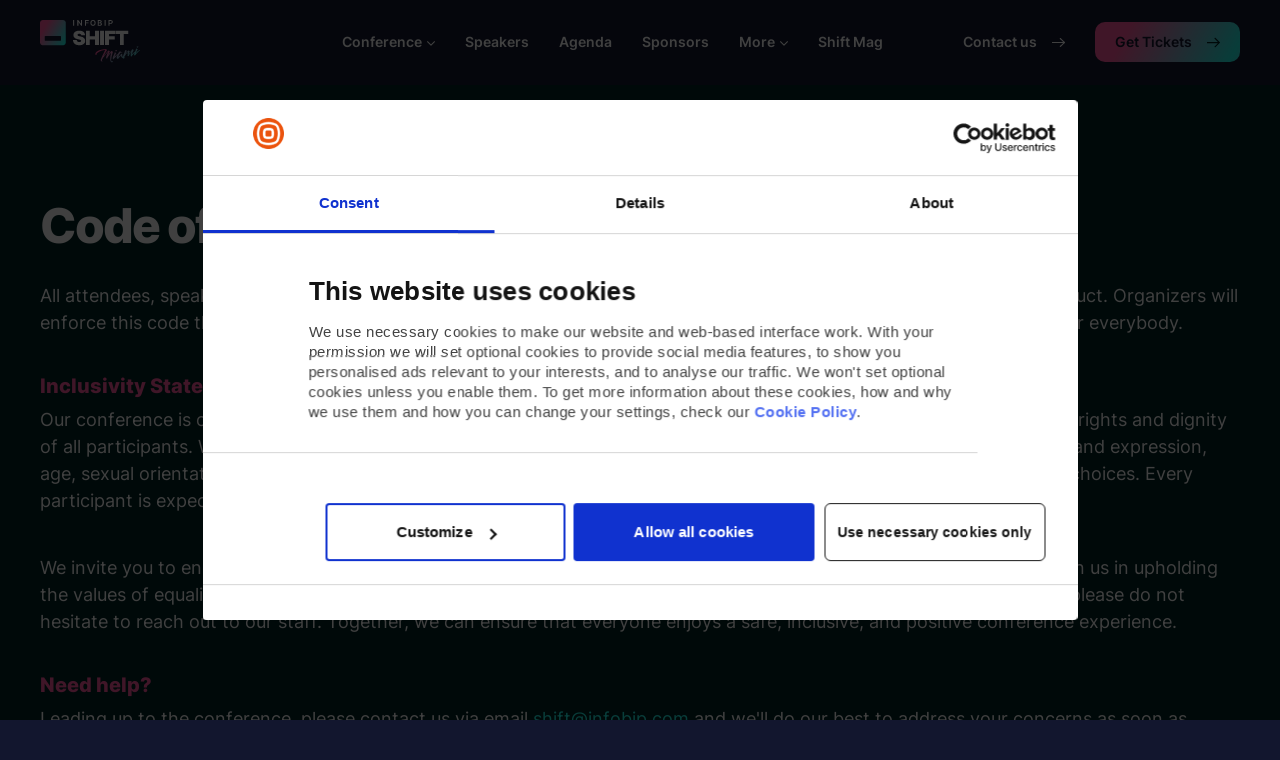

--- FILE ---
content_type: text/html
request_url: https://shift.infobip.com/us/code/
body_size: 8909
content:
<!DOCTYPE html><html lang="en"><head><meta content="text/html; charset=UTF-8" http-equiv="Content-Type"><meta name="author" content="Luka Horvatic"><script>(function(w,d,s,l,i){w[l]=w[l]||[];w[l].push({'gtm.start':
new Date().getTime(),event:'gtm.js'});var f=d.getElementsByTagName(s)[0],
j=d.createElement(s),dl=l!='dataLayer'?'&l='+l:'';j.async=true;j.src=
'https://www.googletagmanager.com/gtm.js?id='+i+dl;f.parentNode.insertBefore(j,f);
})(window,document,'script','dataLayer','GTM-54XB3SBW');</script><meta http-equiv="Content-Security-Policy" content="upgrade-insecure-requests; default-src data: 'unsafe-inline' 'unsafe-eval' *; script-src 'unsafe-inline' 'unsafe-eval' *; style-src 'unsafe-inline' 'unsafe-eval' *; img-src data: *; connect-src *; font-src blob: data: *; frame-src *; object-src 'none';"><script id="Cookiebot" src="https://consent.cookiebot.com/uc.js" data-cbid="8bf9e413-70ff-4872-b70c-2019bcbb16c1" data-blockingmode="auto" type="text/javascript"></script><script src="//geoip-js.com/js/apis/geoip2/v2.1/geoip2.js" type="text/javascript"></script><script src="/min/maxmind-min.js" type="text/javascript"></script><title>Developer Conference | Shift 2025</title><link rel="icon" type="image/png" href="../favicon-96x96.png" sizes="96x96"><link rel="icon" type="image/svg+xml" href="../favicon.svg"><link rel="shortcut icon" href="../favicon.ico"><link rel="apple-touch-icon" sizes="180x180" href="../apple-touch-icon.png"><link rel="manifest" href="../site.webmanifest"><meta name="apple-mobile-web-app-title" content="Shift"><meta charset="UTF-8"><meta content="Shift, Infobip, Infobip's Shift, Shift 2023, Shift 2024, Shift 2025, Infobip's Shift 2023, Infobip's Shift 2024, Infobip's Shift 2025, Dev 2016, Dev 2017, Dev 2018, Dev 2019, Dev 2020, Shift 2023, Shift 2024, Infobip's Shift 2023, Dev 2023, 2023, 2024, 2025, 2023 Dev, 2024 Dev, 2025 Dev, Developer conference, conference, devrel, developer, blockchain, web3, php, JavaScript, css, html, React, payments, Shift Dev, Shift Conference, Europe, Cryptocurrency, Bitcoin, Dev event Europe, Dev Europe, 5th May, 6th May, 7th May, 5-7 May" name="keywords"><meta content="Shift Miami is back for another immersive experience that brings developers, tech enthusiasts, and industry experts together in a uniquely chill vibe. Join us to explore the magic that happens when APIs and DevEx intersect, streamline your development workflow, tackle challenges, and create more efficient, user-friendly software." name="description"><meta id="meta" content="width=device-width, initial-scale=1.0, maximum-scale=1.0, viewport-fit=cover" name="viewport"><meta content="https://shift.infobip.com/Infobip-Shift.jpg" property="og:image"><meta content="Developer Conference | Shift 2025" property="og:title"><meta content="Shift Miami is back for another immersive experience that brings developers, tech enthusiasts, and industry experts together in a uniquely chill vibe. Join us to explore the magic that happens when APIs and DevEx intersect, streamline your development workflow, tackle challenges, and create more efficient, user-friendly software." property="og:description"><meta content="https://shift.infobip.com" property="og:url"><link rel="preload" href="../fonts/Inter/Inter-Regular.ttf" as="font" type="font/ttf" crossorigin><link rel="preload" href="../fonts/Inter/Inter-ExtraBold.ttf" as="font" type="font/ttf" crossorigin><link rel="preload" href="../fonts/Inter/Inter-ExtraBold.ttf" as="font" type="font/ttf" crossorigin><link rel="preload" href="../img/backgrounds/wave-poster-min.jpg" as="image" type="image/jpeg" crossorigin><link href="../css/main.css" rel="stylesheet"><link href="../slick/slick.css" rel="stylesheet"><script src="https://js.tito.io/v2" async></script></head><body><noscript><iframe src="https://www.googletagmanager.com/ns.html?id=GTM-54XB3SBW" height="0" width="0" style="display:none;visibility:hidden"></iframe></noscript><header class="header"><div class="container"><a class="logo" href="../#hero"><img src="../img/logos/shift-miami-logo.svg" width="100" height="43.42" alt="Shift Miami Conference"></a><div class="navWrap"><div class="navWrap__mobile-btn"><div class="navWrap__item"><a class="btn btn--gradient" href="../#tickets"><span>Get Tickets</span></a></div></div><div class="navWrap__left"><div class="navWrap__wrap"><div class="navWrap__item navWrap__item--dropdown">Conference</div><div class="navWrap__dropdown"><a class="navWrap__item" href="../sponsor">Sponsor</a><a class="navWrap__item" href="../media">Media</a><a class="navWrap__item" href="../volunteer">Volunteer</a></div></div><a class="navWrap__item" href="../#speakers">Speakers</a><a class="navWrap__item" href="../#goals">Agenda</a><a class="navWrap__item" href="../#sponsors">Sponsors</a><div class="navWrap__wrap"><div class="navWrap__item navWrap__item--dropdown">More</div><div class="navWrap__dropdown"><a class="navWrap__item" href="../#about">About us</a><a class="navWrap__item" href="../shifthappens">Shift Happens</a><a class="navWrap__item" href="../responsibility">Responsibility</a><a class="navWrap__item" href="../press">Newsroom</a><a class="navWrap__item" href="../faq">FAQ</a><a class="navWrap__item" href="https://shift.infobip.com/">Event Europe</a></div></div><a class="navWrap__item" href="https://shiftmag.dev" target="_blank">Shift Mag</a></div><div class="navWrap__right"><div class="navWrap__item"><a class="btn btn--dark btn--arrow" href="mailto:shift@infobip.com" target="_blank"> <span>Contact us</span><div class="icon icon--arrow"></div></a></div><div class="navWrap__item"><tito-button class="btn btn--gradient btn--arrow" event="infobip-shift/2025"><span>Get Tickets</span><div class="icon icon--arrow"></div></tito-button></div></div></div><div class="nav-btn"></div></div></header><div class="section" id="note"><div class="container"><h2 class="section__title">Code of Conduct</h2><p>All attendees, speakers, sponsors, and volunteers at our conference are required to agree with the following code of conduct. Organizers will enforce this code throughout the event. We expect cooperation from all participants to help ensure a safe environment for everybody.</p><h2 class="section__title--small">Inclusivity Statement</h2><p>Our conference is committed to fostering an environment that celebrates diversity, promotes inclusivity, and respects the rights and dignity of all participants. We welcome attendees, speakers, sponsors, and volunteers regardless of their gender, gender identity and expression, age, sexual orientation, disability, physical appearance, body size, race, ethnicity, religion (or lack thereof), or technology choices. Every participant is expected to adhere to the principles of respect, empathy, and open-mindedness.</p><p>We invite you to engage in our event with an open mind, to embrace the diverse community that surrounds you, and to join us in upholding the values of equality and respect. If you have any concerns or encounter any behavior that contradicts these principles, please do not hesitate to reach out to our staff. Together, we can ensure that everyone enjoys a safe, inclusive, and positive conference experience.</p><h2 class="section__title--small">Need help?</h2><p>Leading up to the conference, please contact us via email <a href="mailto:shift@infobip.com" target="_blank">shift@infobip.com</a> and we'll do our best to address your concerns as soon as possible.</p><p>During the conference, please contact any of the staff, or organizers via email or event app. </p><h2 class="section__title--small">The Quick Version</h2><p>Our conference is dedicated to providing a harassment-free conference experience for everyone, regardless of gender, gender identity and expression, age, sexual orientation, disability, physical appearance, body size, race, ethnicity, religion (or lack thereof), or technology choices. We do not tolerate harassment of conference participants in any form. Sexual language and imagery are not appropriate for any conference venue, including talks, workshops, parties, social and other online media. Conference participants violating these rules may be sanctioned or expelled from the conference without a refund at the discretion of the conference organizers.</p><h2 class="section__title--small">The Less Quick Version</h2><p>Harassment includes offensive verbal comments related to gender, gender identity and expression, age, sexual orientation, disability, physical appearance, body size, race, ethnicity, religion, technology choices, sexual images in public spaces, deliberate intimidation, stalking, following, harassing photography or recording, sustained disruption of talks or other events, inappropriate physical contact, and unwelcome sexual attention.<br>Participants asked to stop any harassing behavior are expected to comply immediately.<br>Sponsors are also subject to the anti-harassment policy. In particular, sponsors should not use sexualized images, activities, or other material. Booth staff (including volunteers) should not use sexualized clothing/uniforms/costumes, or otherwise create a sexualized environment.<br>If a participant engages in harassing behavior, the conference organizers may take any action they deem appropriate, including warning the offender or expulsion from the conference with no refund.<br>If you are being harassed, notice that someone else is being harassed, or have any other concerns, please contact a member of the conference staff immediately. Conference staff can be identified as they'll be wearing branded clothing and/or badges.<br>Conference staff will be happy to help participants contact hotel/venue security or local law enforcement, provide escorts, or otherwise assist those experiencing harassment to feel safe for the duration of the conference. We value your attendance.<br>We expect participants to follow these rules at conference and workshop venues and conference-related social events.</p><h2 class="section__title--small">Photography policy</h2><p>By purchasing a ticket and participating in our conference, you acknowledge and agree that photographs and videos may be taken during the event for promotional and documentation purposes. These images may be used on our website, social media, marketing materials, and other publications related to the conference.</p><p>If you don't want a photo taken or don't want a photo made public, please advise the photographer. If you do not wish photos that you appear in to be available publicly, we will take all reasonable measures to not publish any photos taken at the event that are close up or where you are easily identifiable. If you are inadvertently included in a group photo or a wide shot, or we publish a photo that you are identifiable in, please contact us so we can obscure you, or remove the photo or photos.</p><h2 class="section__title--small">Anonymous Reporting</h2><p>Your safety and well-being are of the utmost importance to us. We understand that some individuals may feel more comfortable reporting issues anonymously. If you prefer to report an incident without revealing your identity, we fully support and respect your choice.</p><br><p>You can make an <b>anonymous report</b> by following these steps:</p><ul><li><b>Email:</b> Send an email to our confidential reporting address at <a href="mailto:reportit@infobip.com" style="margin-left: 5px;">reportit@infobip.com</a></li><li><b>Anonymity:</b> When reaching out, please take the necessary steps to protect your identity. If you'd like to remain completely anonymous, please hide your phone number when sending an email.</li><li><b>Provide Details:</b> In your report, provide as much detail as possible about the incident. This will help us take appropriate action.</li></ul><br><p>Our staff will treat your anonymous report with the utmost discretion and seriousness. We are here to listen, support, and address your concerns, whether you choose to reveal your identity or not.</p><p><b>Lastly the emergency number (Police and Medical) for Croatia is phone: 112</b></p></div></div><footer id="contact"><div class="container"><div class="footer"><div class="footer__about"><div class="footer__logo" data-scroll="toggle(.fromBottomIn, .fromBottomOut), centerHorizontal, centerVertical, once"><a href="../#hero"> <img src="../img/logos/shift-logo-dark.svg" width="200" height="59.2" alt="Shift Conference"></a></div><span data-scroll="toggle(.fromBottomIn, .fromBottomOut), centerHorizontal, centerVertical, once">Shift is the biggest developer event in Southeastern Europe. Once again we are bringing together the global tech community; more than 5,000 developers, software engineers, product owners, founders, startups, and all kinds of IT professionals and enthusiasts from all over the world return to Croatia for a developer conference unlike any other in the world.</span></div><div class="footer__previous" data-scroll="toggle(.fromBottomIn, .fromBottomOut), centerHorizontal, centerVertical, once"><div class="footerTitle"><div class="footerTitle__text">Previous Events</div></div><div class="footer__box"><div class="footerPrevious__item"><div class="footerPrevious__name">Infobip's Shift Europe</div><div class="footerPrevious__box"><div class="footerPrevious__list"><a href="https://shift.infobip.com" target="_blank">Shift Zadar 2025</a><a href="https://shift.infobip.com/europe/zadar-2024" target="_blank">Shift Zadar 2024</a><a href="https://shift.infobip.com/europe/zadar-2023" target="_blank">Shift Zadar 2023</a><a href="https://shift.infobip.com/europe/zadar-2022" target="_blank">Shift Zadar 2022</a><a href="https://shift.infobip.com/europe/zadar-2021" target="_blank">Shift Zadar 2021</a></div></div></div><div class="footerPrevious__item"><div class="footerPrevious__name">Infobip's Shift America</div><div class="footerPrevious__box"><div class="footerPrevious__list"><a href="https://shift.infobip.com/us" target="_blank">Shift Miami 2025</a><a href="https://shift.infobip.com/america/miami-2024" target="_blank">Shift Miami 2024</a><a href="https://shift.infobip.com/america/miami-2023" target="_blank">Shift Miami 2023</a></div></div></div><div class="footerPrevious__item"><div class="footerPrevious__name">Infobip's Shift Asia</div><div class="footerPrevious__box"><div class="footerPrevious__list"><a href="https://shift.infobip.com/asia" target="_blank">Shift Kuala Lumpur 2025</a></div></div></div><div class="footerPrevious__item"><div class="footerPrevious__name">Shift Dev</div><div class="footerPrevious__box"><div class="footerPrevious__list"><a href="https://shift.infobip.com/europe/dev-2020" target="_blank">Shift Dev 2020</a><a href="https://shift.infobip.com/europe/dev-2019" target="_blank">Shift Dev 2019</a><a href="https://shift.infobip.com/europe/dev-2018" target="_blank">Shift Dev 2018</a><a href="https://shift.infobip.com/europe/dev-2017" target="_blank">Shift Dev 2017</a><a href="https://shift.infobip.com/europe/dev-2016" target="_blank">Shift Dev 2016</a></div></div></div><div class="footerPrevious__item"><div class="footerPrevious__name">Shift Money</div><div class="footerPrevious__box"><div class="footerPrevious__list"><a href="https://shift.infobip.com/europe/money-2020" target="_blank">Shift Money 2020</a><a href="https://shift.infobip.com/europe/money-2019" target="_blank">Shift Money 2019</a><a href="https://shift.infobip.com/europe/money-2018" target="_blank">Shift Money 2018</a></div></div></div><div class="footerPrevious__item"><div class="footerPrevious__name">Shift AI</div><div class="footerPrevious__box"><div class="footerPrevious__list"><a href="https://shift.infobip.com/europe/ai-2020" target="_blank">Shift AI 2020</a></div></div></div><div class="footerPrevious__item"><div class="footerPrevious__name">Shift Remote</div><div class="footerPrevious__box"><div class="footerPrevious__list"><a href="https://shift.infobip.com/europe/remote-2020" target="_blank">Shift Remote 2020</a></div></div></div></div></div><div class="footer__more" data-scroll="toggle(.fromBottomIn, .fromBottomOut), centerHorizontal, centerVertical, once"><div class="footerTitle"><div class="footerTitle__text">More</div></div><div class="footer__box"><a href="../sponsorship">Become a Sponsor</a><a href="../code">Code of Conduct</a><a href="../terms">Terms and Conditions</a><a href="../privacy">Privacy</a><a href="../press">Press & Media Kit</a><a href="https://www.flickr.com/photos/shiftsplit/albums/" target="_blank">Photos</a><a href="https://www.youtube.com/c/ShiftConference" target="_blank">Videos</a><a href="../infobip-acquires-shift">Infobip Acquisition</a><a href="https://www.infobip.com" target="_blank">Infobip website</a></div></div><div class="footer__contact" data-scroll="toggle(.fromBottomIn, .fromBottomOut), centerHorizontal, centerVertical, once"><div class="footerTitle"><div class="footerTitle__text">Contact</div></div><div class="footer__box"><div class="footer__address">Infobip d.o.o.<br>Domovinskog rata 61,<br>21000 Split, Croatia</div><br><a href="mailto:shift@infobip.com">shift@infobip.com</a></div></div><div class="footer__slogan" data-scroll="toggle(.fromBottomIn, .fromBottomOut), centerHorizontal, centerVertical, once"><span>Bringing the Brightest Developers Together</span><div class="footer__link" data-scroll="toggle(.fromBottomIn, .fromBottomOut), centerHorizontal, centerVertical, once"><a class="btn btn--darkGreen btn--large btn--arrow" href="../#tickets"><span>Get Tickets</span><div class="icon icon--arrow"></div></a></div></div><div class="footer__bot"><div class="footer__copyright" data-scroll="toggle(.fromBottomIn, .fromBottomOut), centerHorizontal, centerVertical, once">&copy; Copyright, <a href="https://shift.infobip.com">Shift Conference</a> <span id="footer-year">2025</span></div><div class="footer__social" data-scroll="toggle(.fromBottomIn, .fromBottomOut), centerHorizontal, centerVertical, once"><a href="https://www.linkedin.com/company/shift-conference" target="_blank"><svg width="20" height="21" viewbox="0 0 20 21" xmlns="http://www.w3.org/2000/svg"><path d="M18 0c1.105 0 2 .895 2 2v17c0 1.105-.895 2-2 2H2c-1.105 0-2-.895-2-2V2C0 .895.895 0 2 0h16zM6.901 8.991H4.203V17H6.9V8.991zm6.878-.214c-.619 0-1.16.143-1.625.428-.426.232-.735.528-.928.884h-.03V8.991H8.614V17h2.67v-3.964c0-.625.097-1.099.29-1.42.252-.429.687-.642 1.306-.642.618 0 1.034.24 1.248.722.116.286.174.75.174 1.394V17H17v-4.392c0-1.233-.193-2.144-.58-2.733-.504-.732-1.383-1.098-2.641-1.098zM5.567 5c-.425 0-.793.143-1.103.428-.31.287-.464.625-.464 1.019 0 .392.155.732.464 1.017.31.286.678.429 1.103.429.426 0 .794-.143 1.103-.429.31-.285.464-.625.464-1.017 0-.394-.154-.732-.464-1.019C6.36 5.143 5.993 5 5.567 5z" fill="#383A3B" fill-rule="evenodd"></path></svg></a><a href="https://twitter.com/infobipshift" target="_blank"><svg height="18" viewbox="0 0 22 18" width="22" xmlns="http://www.w3.org/2000/svg"><path d="M6.749 18c8.107 0 12.543-6.927 12.543-12.924 0-.195 0-.39-.009-.585.86-.638 1.608-1.444 2.2-2.356-.79.363-1.641.602-2.535.717.911-.558 1.607-1.452 1.943-2.515-.851.522-1.797.894-2.803 1.098C17.28.549 16.137 0 14.873 0c-2.433 0-4.41 2.037-4.41 4.544 0 .355.043.7.111 1.037C6.912 5.395 3.662 3.579 1.487.833 1.11 1.506.894 2.285.894 3.118c0 1.577.782 2.968 1.96 3.783-.722-.027-1.401-.23-1.994-.567v.062c0 2.197 1.521 4.039 3.533 4.455-.37.107-.756.16-1.16.16-.284 0-.56-.027-.826-.08.559 1.807 2.192 3.118 4.118 3.154-1.513 1.222-3.413 1.948-5.476 1.948-.353 0-.705-.017-1.049-.062C1.943 17.247 4.264 18 6.749 18" fill-rule="nonzero" fill="#FFF"></path></svg></a><a href="https://www.facebook.com/InfobipShift" target="_blank"><svg height="21" viewbox="0 0 22 21" width="22" xmlns="http://www.w3.org/2000/svg"><path d="M22 3.5C22 1.661 20.26 0 18.333 0H3.667C1.739 0 0 1.661 0 3.5v14C0 19.339 1.74 21 3.667 21H11v-7.933H8.311v-3.5H11V8.203c0-2.352 1.85-4.47 4.125-4.47h2.964v3.5h-2.964c-.324 0-.703.376-.703.94v1.394h3.667v3.5h-3.667V21h3.911C20.261 21 22 19.339 22 17.5v-14z" fill-rule="nonzero" fill="#FFF"></path></svg></a><a href="https://www.instagram.com/infobip.shift" target="_blank"><svg width="21" height="21" viewbox="0 0 30 30" xmlns="http://www.w3.org/2000/svg"><g fill="#FFF" fill-rule="nonzero"><path d="M21.063 0H8.937C4.01 0 0 4.01 0 8.937v12.126C0 25.99 4.01 30 8.937 30h12.126C25.99 30 30 25.99 30 21.063V8.937C30 4.01 25.99 0 21.063 0zm5.919 21.063c0 3.269-2.65 5.919-5.919 5.919H8.937c-3.269 0-5.919-2.65-5.919-5.919V8.937c0-3.269 2.65-5.919 5.919-5.919h12.126c3.269 0 5.919 2.65 5.919 5.919v12.126z"></path><path d="M15 7.317c-4.237 0-7.683 3.446-7.683 7.683s3.446 7.683 7.683 7.683 7.683-3.446 7.683-7.683S19.237 7.317 15 7.317zm0 12.378c-2.593 0-4.695-2.102-4.695-4.695 0-2.593 2.102-4.695 4.695-4.695 2.593 0 4.695 2.102 4.695 4.695 0 2.593-2.102 4.695-4.695 4.695z"></path><circle cx="23.048" cy="6.952" r="1.83"></circle></g></svg></a><a href="https://www.youtube.com/user/TheShiftConference" target="_blank"><svg width="25" height="18" viewbox="0 0 25 18" xmlns="http://www.w3.org/2000/svg" style="height:16px;"><path d="M24.496 2.812c.213.844.367 2.125.458 3.843L25 8.999l-.046 2.344c-.09 1.75-.245 3.047-.458 3.89-.153.533-.427 1-.823 1.407-.398.406-.871.688-1.42.844-.794.219-2.655.375-5.586.469L12.499 18l-4.165-.047c-2.93-.094-4.793-.25-5.585-.47-.551-.155-1.025-.437-1.422-.843-.396-.406-.67-.874-.823-1.406-.213-.844-.366-2.14-.459-3.891L0 8.999c0-.687.016-1.468.045-2.344.093-1.718.246-3 .46-3.843.152-.562.426-1.048.822-1.454C1.724.952 2.198.67 2.75.515 3.54.296 5.403.14 8.334.046L12.499 0l4.168.046c2.93.094 4.792.25 5.586.47.549.155 1.022.436 1.42.842.396.406.67.892.823 1.454zM9.936 12.844L16.483 9 9.936 5.203v7.641z" fill="#383A3B" fill-rule="evenodd"></path></svg></a><a href="https://www.flickr.com/photos/shiftsplit/sets" target="_blank"><svg height="21" viewbox="0 0 22 21" width="22" xmlns="http://www.w3.org/2000/svg"><path d="M20.79 1.155C19.983.385 19.012 0 17.875 0H4.125C2.989 0 2.017.385 1.21 1.155.403 1.925 0 2.853 0 3.937v13.125c0 1.085.403 2.012 1.21 2.783C2.017 20.615 2.99 21 4.125 21h13.75c1.136 0 2.108-.385 2.915-1.155.807-.77 1.21-1.698 1.21-2.783V3.937c0-1.084-.403-2.012-1.21-2.782zM9.11 12.551c-.593.565-1.309.848-2.149.848-.84 0-1.556-.283-2.148-.848-.592-.565-.888-1.249-.888-2.051s.295-1.486.888-2.05C5.404 7.883 6.12 7.6 6.96 7.6c.84 0 1.556.283 2.149.848.591.565.887 1.249.887 2.05 0 .803-.296 1.487-.887 2.052zm8.077 0c-.591.565-1.307.848-2.148.848-.84 0-1.556-.283-2.149-.848-.591-.565-.888-1.249-.888-2.051s.297-1.486.888-2.05c.593-.566 1.309-.849 2.149-.849.84 0 1.556.283 2.148.848.592.565.889 1.249.889 2.05 0 .803-.297 1.487-.889 2.052z" fill-rule="nonzero" fill="#FFF"></path></svg></a><a href="https://medium.com/shiftconf" target="_blank"><svg width="20" height="20" viewbox="0 0 20 20" xmlns="http://www.w3.org/2000/svg"><path d="M17 0c1.657 0 3 1.343 3 3v14c0 1.657-1.343 3-3 3H3c-1.657 0-3-1.343-3-3V3c0-1.657 1.343-3 3-3h14zM7.244 4.513H3.35v.226l1.254 1.51c.12.109.183.265.171.425l-.001.015v5.938c.035.21-.028.423-.172.578l-.01.012-1.412 1.712v.225h4.002v-.225l-1.41-1.712c-.15-.153-.221-.363-.197-.574l.002-.016V7.491l3.512 7.663h.408l3.017-7.663v6.133c0 .138-.005.173-.098.267l-.009.01-1.085 1.053v.225h5.27v-.225l-1.048-1.029c-.09-.068-.135-.178-.121-.29l.002-.01V6.067c-.019-.11.023-.223.11-.294l.009-.007 1.072-1.028v-.226h-3.713l-2.647 6.603-3.01-6.603z" fill="#FFF" fill-rule="evenodd"></path></svg></a><a href="https://www.slideshare.net/shiftconf" target="_blank"><svg height="20" viewbox="0 0 97 98" width="20" xmlns="http://www.w3.org/2000/svg"><path d="M92.951 46.469c2.916-2.033 4.826.736 3.037 3.381-3.476 4.262-10.091 9.555-20.233 13.719 10.754 36.55-26.188 42.355-25.624 23.615 0 .338-.018-10.045-.034-17.781-.791-.195-1.631-.418-2.601-.646l-.036 18.427c.565 18.74-36.352 12.935-25.623-23.615C11.696 59.405 5.082 54.112 1.603 49.85c-1.787-2.646.124-5.415 3.039-3.381.393.281.785.548 1.175.813V9.48C5.817 4.237 9.76 0 14.612 0H83.03c4.853 0 8.796 4.237 8.796 9.48v37.767c.374-.254.749-.509 1.125-.778zm-36.425 9.31c6.142.193 17.466 1.433 30.621-5.677V13.766c0-6.246-2.032-8.72-7.789-8.72H18.804c-6.076 0-7.767 2.082-7.767 8.72v36.642c12.902 6.76 23.98 5.559 30.033 5.371 2.539-.126 4.174.435 5.164 1.479.174.146.355.302.544.48 1.139 1.057 2.249 1.976 3.336 2.748.223-2.993 1.896-4.935 6.412-4.707zm6.615-26.481c6.491 0 11.758 4.923 11.758 10.999 0 6.076-5.267 10.999-11.758 10.999-6.492 0-11.761-4.923-11.761-10.999 0-6.076 5.269-10.999 11.761-10.999zM35.776 51.296c-6.493 0-11.757-4.924-11.757-10.999s5.264-10.999 11.757-10.999c6.493 0 11.757 4.924 11.757 10.999s-5.264 10.999-11.757 10.999z" fill-rule="nonzero" fill="#FFF"></path></svg></a><a href="https://wa.me/+447491163750" target="_blank"><svg width="20" height="20" viewbox="0 0 20 20" xmlns="http://www.w3.org/2000/svg"><path d="M10.042 0c2.664.001 5.164 1.033 7.044 2.906C18.966 4.78 20.001 7.27 20 9.918c-.002 5.371-4.32 9.76-9.68 9.907l-.278.004h-.004c-1.667-.001-3.304-.417-4.759-1.207L0 20l1.413-5.135C.54 13.362.083 11.657.083 9.91.087 4.446 4.554 0 10.043 0zm.003 1.674c-4.566 0-8.279 3.695-8.28 8.236 0 1.557.436 3.073 1.265 4.384l.197.312-.836 3.04 3.133-.818.302.178c1.27.75 2.727 1.148 4.213 1.149h.003c4.562 0 8.275-3.696 8.276-8.238.001-2.201-.859-4.27-2.422-5.828-1.562-1.557-3.64-2.414-5.851-2.415zm-3.529 3.66c.166 0 .332 0 .477.007.177.007.373.015.56.428.221.49.705 1.714.767 1.838.062.124.104.269.02.434-.082.165-.124.269-.248.413-.124.145-.262.323-.373.434-.125.124-.255.258-.11.506.146.248.645 1.058 1.385 1.715.95.844 1.752 1.105 2 1.23.25.123.395.103.54-.063.145-.165.621-.723.787-.97.166-.249.332-.207.56-.125.228.083 1.452.682 1.7.806.25.124.415.186.477.289.063.104.063.6-.145 1.178-.207.578-1.223 1.136-1.68 1.177-.455.041-.883.206-2.985-.62-2.529-.992-4.126-3.573-4.25-3.738-.124-.166-1.016-1.344-1.016-2.562 0-1.22.643-1.818.87-2.066.229-.248.498-.31.664-.31z" fill="#383A3B" fill-rule="nonzero"></path></svg></a></div></div></div></div></footer><script src="../min/jquery-min.js" type="text/javascript"></script><script src="../min/slick-min.js" type="text/javascript"></script><script src="../min/script-min.js" type="text/javascript"></script><script src="../min/slider-min.js" type="text/javascript"></script><script src="../min/lazy-min.js" type="text/javascript"></script><link id="cookieCss" href="../scripts/cookiebot-eu.css" rel="stylesheet"><script id="cookieScript" src="../scripts/cookiebot-eu.js" type="text/javascript"></script><script src="../min/scrollTrigger-min.js"></script><script>document.addEventListener('DOMContentLoaded', function(){
var trigger = new ScrollTrigger();
});</script></body></html>

--- FILE ---
content_type: text/css
request_url: https://shift.infobip.com/us/css/main.css
body_size: 23273
content:
html{-ms-text-size-adjust:100%;-webkit-text-size-adjust:100%}body{margin:0;padding:0;font:16px/1 sans-serif;-moz-osx-font-smoothing:grayscale;-webkit-font-smoothing:antialiased}h1,h2,h3,h4,h5,h6,p,blockquote,figure,ol,ul,li,button,input,select,textarea{margin:0;padding:0;list-style-type:none}main,li,article,aside,footer,header,nav,section{display:block}h1,h2,h3,h4,h5,h6{font-size:inherit}strong{font-weight:bold}a,button{color:inherit;transition:.3s}a{text-decoration:none;background-color:transparent;-webkit-text-decoration-skip:objects}button{overflow:visible;border:0;font:inherit;-webkit-font-smoothing:inherit;letter-spacing:inherit;background:none;cursor:pointer}::-moz-focus-inner{padding:0;border:0}:focus{outline:0}img,svg{max-width:100%;height:auto;border:0}@font-face{font-family:'Inter';src:url("../fonts/Inter/Inter-Regular.ttf");font-weight:400;font-display:swap}@font-face{font-family:'Inter';src:url("../fonts/Inter/Inter-SemiBold.ttf");font-weight:600;font-display:swap}@font-face{font-family:'Inter';src:url("../fonts/Inter/Inter-ExtraBold.ttf");font-weight:800;font-display:swap}.text-gradient{background:linear-gradient(93deg,#fc6423 5%,#f99e26 97%);-webkit-background-clip:text;-webkit-text-fill-color:transparent;background-clip:text;text-fill-color:transparent}.text-gradient1{background:linear-gradient(92deg,#fc6423 1%,#6a37a3 97%);-webkit-background-clip:text;-webkit-text-fill-color:transparent;background-clip:text;text-fill-color:transparent}.text-gradient2{background:linear-gradient(271.22deg,#5ed0ff 1%,#1b3096 90%);-webkit-background-clip:text;-webkit-text-fill-color:transparent;background-clip:text;text-fill-color:transparent}.text-gradient3{background:linear-gradient(87.32deg,#6a37a3 30%,#0090f8 70%);-webkit-background-clip:text;-webkit-text-fill-color:transparent;background-clip:text;text-fill-color:transparent}.text-gradient4{background:linear-gradient(91.43deg,#0090f8 20%,#ffbc1f 70%);-webkit-background-clip:text;-webkit-text-fill-color:transparent;background-clip:text;text-fill-color:transparent}.text-gradient5{background:linear-gradient(267.25deg,#1ca67f 20%,#6a37a3 60%);-webkit-background-clip:text;-webkit-text-fill-color:transparent;background-clip:text;text-fill-color:transparent}.text-gradient6{background:linear-gradient(90.29deg,#ffe876 40%,#6a37a3 70%);-webkit-background-clip:text;-webkit-text-fill-color:transparent;background-clip:text;text-fill-color:transparent}h3{font-family:'Inter',sans-serif;font-size:13px;font-weight:700;color:#fff;margin-bottom:20px}h3.large{font-size:16px;font-weight:700;margin-top:15px}h3.large span{color:#ff589e}h4{font-family:'Inter',sans-serif;font-size:40px;font-weight:700;color:#ff589e;margin-bottom:20px}h4.small{font-size:21px;color:#fff;margin-bottom:15px}h4.small span{color:#ff589e}h5{font-family:'Inter',sans-serif;font-size:20px;font-weight:700;color:#ff589e;margin-bottom:20px}.fromTopIn{-webkit-transition:all 2s ease;-moz-transition:all 2s ease;-o-transition:all 2s ease;-ms-transition:all 2s ease;transition:all 2s ease;transform:translate(0,0);opacity:1}.fromTopOut{-webkit-transition:all 2s ease;-moz-transition:all 2s ease;-o-transition:all 2s ease;-ms-transition:all 2s ease;transition:all 2s ease;transform:translate(0,-40px);opacity:0}.fromBottomIn{-webkit-transition:all 2s ease;-moz-transition:all 2s ease;-o-transition:all 2s ease;-ms-transition:all 2s ease;transition:all 2s ease;transform:translate(0,0);opacity:1}.fromBottomOut{-webkit-transition:all 2s ease;-moz-transition:all 2s ease;-o-transition:all 2s ease;-ms-transition:all 2s ease;transition:all 2s ease;transform:translate(0,40px);opacity:0}.fromLeftIn{-webkit-transition:all 2s ease;-moz-transition:all 2s ease;-o-transition:all 2s ease;-ms-transition:all 2s ease;transition:all 2s ease;transform:translate(0,0);opacity:1}.fromLeftOut{-webkit-transition:all 2s ease;-moz-transition:all 2s ease;-o-transition:all 2s ease;-ms-transition:all 2s ease;transition:all 2s ease;transform:translate(-40px,0);opacity:0}.fromRightIn{-webkit-transition:all 2s ease;-moz-transition:all 2s ease;-o-transition:all 2s ease;-ms-transition:all 2s ease;transition:all 2s ease;transform:translate(0,0);opacity:1}.fromRightOut{-webkit-transition:all 2s ease;-moz-transition:all 2s ease;-o-transition:all 2s ease;-ms-transition:all 2s ease;transition:all 2s ease;transform:translate(40px,0);opacity:0}.scaleUpIn{-webkit-transition:all 2s ease;-moz-transition:all 2s ease;-o-transition:all 2s ease;-ms-transition:all 2s ease;transition:all 2s ease;transform:scale(1,1);opacity:1}.scaleUpOut{-webkit-transition:all 2s ease;-moz-transition:all 2s ease;-o-transition:all 2s ease;-ms-transition:all 2s ease;transition:all 2s ease;transform:scale(1.3,1.3);opacity:0}.scaleDownIn{-webkit-transition:all 2s ease;-moz-transition:all 2s ease;-o-transition:all 2s ease;-ms-transition:all 2s ease;transition:all 2s ease;transform:scale(1,1);opacity:1}.scaleDownOut{-webkit-transition:all 2s ease;-moz-transition:all 2s ease;-o-transition:all 2s ease;-ms-transition:all 2s ease;transition:all 2s ease;transform:scale(.7,.7);opacity:0}.rotate-scale-up{animation:rotate-scale-up 20s cubic-bezier(.68,-.55,.265,1.55) infinite both}.rotate-scale-up-50{animation:rotate-scale-up 50s cubic-bezier(.68,-.55,.265,1.55) infinite both}.scale-up-center{animation:scale-up-center 2s ease-in-out infinite alternate-reverse both}.rotate-center{animation:rotate-center 200s ease infinite alternate both}.rotate-center-50{animation:rotate-center 50s ease infinite alternate both}.fade-out{animation:fade-out 3s cubic-bezier(.55,.055,.675,.19) infinite alternate both}.fade-out-1d{animation:fade-out 3s cubic-bezier(.55,.055,.675,.19) 1s infinite alternate both}.fade-out-2d{animation:fade-out 3s cubic-bezier(.55,.055,.675,.19) 2s infinite alternate both}.fade-out-3d{animation:fade-out 3s cubic-bezier(.55,.055,.675,.19) 3s infinite alternate both}@-webkit-keyframes rotate-scale-up{0%{-webkit-transform:scale(1) rotateZ(0);transform:scale(1) rotateZ(0)}50%{-webkit-transform:scale(1.3) rotateZ(90deg);transform:scale(1.3) rotateZ(90deg)}100%{-webkit-transform:scale(1) rotateZ(180deg);transform:scale(1) rotateZ(180deg)}}@-webkit-keyframes scale-up-center{0%{-webkit-transform:scale(.7);transform:scale(.7)}100%{-webkit-transform:scale(1);transform:scale(1)}}@-webkit-keyframes rotate-center{0%{-webkit-transform:rotate(0);transform:rotate(0)}100%{-webkit-transform:rotate(360deg);transform:rotate(360deg)}}@-webkit-keyframes fade-out{0%{opacity:1}100%{opacity:.3}}.bounce{animation-name:bounce;animation-timing-function:ease}.slideFromRight{opacity:0;transform:translateX(100%);animation:slide-to-start 1s ease-out forwards}.slideFromLeft{opacity:0;transform:translateX(-100%);animation:slide-to-start 1s ease-out forwards}.slideFromBottom{opacity:0;transform:translateY(100%);animation:slide-to-start2 1s ease-out forwards}.slideFromTop{opacity:0;transform:translateY(-100%);animation:slide-to-start2 1s ease-out forwards}.delay--1{animation-delay:.5s}.delay--2{animation-delay:1s}.delay--3{animation-delay:1.5s}.delay--4{animation-delay:2s}@-moz-keyframes rotate-scale-up{0%{-webkit-transform:scale(1) rotateZ(0);transform:scale(1) rotateZ(0)}50%{-webkit-transform:scale(1.3) rotateZ(90deg);transform:scale(1.3) rotateZ(90deg)}100%{-webkit-transform:scale(1) rotateZ(180deg);transform:scale(1) rotateZ(180deg)}}@-webkit-keyframes rotate-scale-up{0%{-webkit-transform:scale(1) rotateZ(0);transform:scale(1) rotateZ(0)}50%{-webkit-transform:scale(1.3) rotateZ(90deg);transform:scale(1.3) rotateZ(90deg)}100%{-webkit-transform:scale(1) rotateZ(180deg);transform:scale(1) rotateZ(180deg)}}@-o-keyframes rotate-scale-up{0%{-webkit-transform:scale(1) rotateZ(0);transform:scale(1) rotateZ(0)}50%{-webkit-transform:scale(1.3) rotateZ(90deg);transform:scale(1.3) rotateZ(90deg)}100%{-webkit-transform:scale(1) rotateZ(180deg);transform:scale(1) rotateZ(180deg)}}@keyframes rotate-scale-up{0%{-webkit-transform:scale(1) rotateZ(0);transform:scale(1) rotateZ(0)}50%{-webkit-transform:scale(1.3) rotateZ(90deg);transform:scale(1.3) rotateZ(90deg)}100%{-webkit-transform:scale(1) rotateZ(180deg);transform:scale(1) rotateZ(180deg)}}@-moz-keyframes scale-up-center{0%{-webkit-transform:scale(.7);transform:scale(.7)}100%{-webkit-transform:scale(1);transform:scale(1)}}@-webkit-keyframes scale-up-center{0%{-webkit-transform:scale(.7);transform:scale(.7)}100%{-webkit-transform:scale(1);transform:scale(1)}}@-o-keyframes scale-up-center{0%{-webkit-transform:scale(.7);transform:scale(.7)}100%{-webkit-transform:scale(1);transform:scale(1)}}@keyframes scale-up-center{0%{-webkit-transform:scale(.7);transform:scale(.7)}100%{-webkit-transform:scale(1);transform:scale(1)}}@-moz-keyframes rotate-center{0%{-webkit-transform:rotate(0);transform:rotate(0)}100%{-webkit-transform:rotate(360deg);transform:rotate(360deg)}}@-webkit-keyframes rotate-center{0%{-webkit-transform:rotate(0);transform:rotate(0)}100%{-webkit-transform:rotate(360deg);transform:rotate(360deg)}}@-o-keyframes rotate-center{0%{-webkit-transform:rotate(0);transform:rotate(0)}100%{-webkit-transform:rotate(360deg);transform:rotate(360deg)}}@keyframes rotate-center{0%{-webkit-transform:rotate(0);transform:rotate(0)}100%{-webkit-transform:rotate(360deg);transform:rotate(360deg)}}@-moz-keyframes fade-out{0%{opacity:1}100%{opacity:.3}}@-webkit-keyframes fade-out{0%{opacity:1}100%{opacity:.3}}@-o-keyframes fade-out{0%{opacity:1}100%{opacity:.3}}@keyframes fade-out{0%{opacity:1}100%{opacity:.3}}@-moz-keyframes bounce{0%{transform:scale(1,1) translateY(0)}10%{transform:scale(1.1,.9) translateY(0)}30%{transform:scale(.9,1.1) translateY(-10px)}50%{transform:scale(1.05,.95) translateY(0)}57%{transform:scale(1,1) translateY(-2px)}64%{transform:scale(1,1) translateY(0)}100%{transform:scale(1,1) translateY(0)}}@-webkit-keyframes bounce{0%{transform:scale(1,1) translateY(0)}10%{transform:scale(1.1,.9) translateY(0)}30%{transform:scale(.9,1.1) translateY(-10px)}50%{transform:scale(1.05,.95) translateY(0)}57%{transform:scale(1,1) translateY(-2px)}64%{transform:scale(1,1) translateY(0)}100%{transform:scale(1,1) translateY(0)}}@-o-keyframes bounce{0%{transform:scale(1,1) translateY(0)}10%{transform:scale(1.1,.9) translateY(0)}30%{transform:scale(.9,1.1) translateY(-10px)}50%{transform:scale(1.05,.95) translateY(0)}57%{transform:scale(1,1) translateY(-2px)}64%{transform:scale(1,1) translateY(0)}100%{transform:scale(1,1) translateY(0)}}@keyframes bounce{0%{transform:scale(1,1) translateY(0)}10%{transform:scale(1.1,.9) translateY(0)}30%{transform:scale(.9,1.1) translateY(-10px)}50%{transform:scale(1.05,.95) translateY(0)}57%{transform:scale(1,1) translateY(-2px)}64%{transform:scale(1,1) translateY(0)}100%{transform:scale(1,1) translateY(0)}}@-moz-keyframes slide-to-start{to{opacity:1;transform:translateX(0)}}@-webkit-keyframes slide-to-start{to{opacity:1;transform:translateX(0)}}@-o-keyframes slide-to-start{to{opacity:1;transform:translateX(0)}}@keyframes slide-to-start{to{opacity:1;transform:translateX(0)}}@-moz-keyframes slide-to-start2{to{opacity:1;transform:translateY(0)}}@-webkit-keyframes slide-to-start2{to{opacity:1;transform:translateY(0)}}@-o-keyframes slide-to-start2{to{opacity:1;transform:translateY(0)}}@keyframes slide-to-start2{to{opacity:1;transform:translateY(0)}}html,body,div,table,p,input{font-family:'Inter',sans-serif}body{background-color:#12162e}body.modal-open{overflow:hidden}.show{display:block !important}.hide{display:none !important}.hidden{visibility:hidden}.slide{transform:translate3d(0,0,0) !important}.slideLeft{transform:translate3d(-50%,0,0) !important}.slideLeft-1-3{transform:translate3d(0,0,0) !important}.slideLeft-2-3{transform:translate3d(-100%,0,0) !important}.slideLeft-3-3{transform:translate3d(-200%,0,0) !important}.slideLeft-1-4{transform:translate3d(0,0,0) !important}.slideLeft-2-4{transform:translate3d(-100%,0,0) !important}.slideLeft-3-4{transform:translate3d(-200%,0,0) !important}.slideLeft-4-4{transform:translate3d(-300%,0,0) !important}.stopScroll{overflow:hidden}.mt50{margin-top:50px}.container{width:1200px;margin:0 auto;-webkit-box-sizing:border-box;-moz-box-sizing:border-box;box-sizing:border-box}.container.container--large{width:1240px}@media only screen and (max-width:1920px),only screen and (max-device-width:1920px){.container.container--large{width:90%}}@media only screen and (max-width:1201px),only screen and (max-device-width:1201px){.container{flex-flow:column nowrap;width:90%;padding-left:constant(safe-area-inset-left);padding-right:constant(safe-area-inset-right);padding-left:env(safe-area-inset-left);padding-right:env(safe-area-inset-right)}}.section{margin:0 auto;width:100%;position:relative;clear:both}.section .section--center{text-align:center}.section__title-wrap,.section__title,.section__subtitle,.section__text{position:relative;z-index:1}.section__title-wrap{display:-webkit-box;display:-webkit-flex;display:-moz-flex;display:-ms-flexbox;display:flex;align-items:center;justify-content:space-between}.section__subtitle{display:-webkit-box;display:-webkit-flex;display:-moz-flex;display:-ms-flexbox;display:flex;justify-content:center;align-items:center;width:auto;max-width:max-content;font-size:15px;color:#fff;font-weight:500;position:relative;text-transform:uppercase;text-wrap:balance;margin-bottom:20px;padding:10px 16px;-webkit-box-sizing:border-box;-moz-box-sizing:border-box;box-sizing:border-box;background:rgba(255,255,255,0.1);-webkit-border-radius:25px;-moz-border-radius:25px;-ms-border-radius:25px;border-radius:25px}@media only screen and (max-width:981px),only screen and (max-device-width:981px){.section__subtitle{font-size:13px;text-align:center;margin-left:auto;margin-right:auto}}.section__subtitle span,.section__subtitle strong,.section__subtitle a{font-weight:900;margin-left:10px;color:#fff}.section__subtitle a{text-decoration:underline}.section__subtitle a:hover{color:#20f3e6}.section__subtitle a.section__link{font-size:30px}.section__title{color:#fff;font-size:48px;font-weight:800;letter-spacing:-2px;line-height:1.1;margin-bottom:30px}.section__title.section__title--dark{color:#002324}@media only screen and (max-width:981px),only screen and (max-device-width:981px){.section__title{font-size:40px}}.section__title.section__title--small{font-size:30px;margin-bottom:20px}.section__text{font-size:18px;color:#fff;line-height:1.6;font-weight:400;margin-bottom:50px}.section__text a{color:#20f3e6}.section__text a:hover{color:#ff589e}.section__text:last-child{margin-bottom:0}@media only screen and (max-width:981px),only screen and (max-device-width:981px){.section__text{margin-bottom:40px;font-size:16px}}.section__text.section__text--dark{color:#3d4c66}.section__btn{position:absolute;width:110px;height:110px;bottom:-55px;left:50%;transform:translate3d(-50%,0,0);z-index:1}.section__btn img{-webkit-transition:all .3s ease;-moz-transition:all .3s ease;-o-transition:all .3s ease;-ms-transition:all .3s ease;transition:all .3s ease}.section__btn img:hover{transform:rotate(-7deg)}.iframe{margin-top:80px;display:-webkit-box;display:-webkit-flex;display:-moz-flex;display:-ms-flexbox;display:flex;width:100%;height:80vh}.iframe .container{height:100%}.iframe iframe{display:-webkit-box;display:-webkit-flex;display:-moz-flex;display:-ms-flexbox;display:flex;width:100%;height:100%;border:none}.input input{display:-webkit-box;display:-webkit-flex;display:-moz-flex;display:-ms-flexbox;display:flex;justify-content:center;align-items:center;width:100%;background:transparent;-webkit-box-sizing:border-box;-moz-box-sizing:border-box;box-sizing:border-box;padding:0 20px;border:none;height:42px;font-size:16px;text-align:center;color:#fff;-webkit-transition:all .3s ease;-moz-transition:all .3s ease;-o-transition:all .3s ease;-ms-transition:all .3s ease;transition:all .3s ease}.input input:-webkit-autofill,.input input:-webkit-autofill:hover,.input input:-webkit-autofill:focus,.input input:-webkit-autofill:active,.input input:-internal-autofill-selected{-webkit-text-fill-color:#fff !important;-webkit-box-shadow:0 0 0 30px #3b4653 inset !important;border:none !important}.input input:hover{border-color:#ff589e}.input input.invalid{border-color:#ff589e}.select{position:relative}.select select{width:100%;position:relative;background:grayLight url("/img/icons/drop_down_menu_icon.svg") top 20px right 20px no-repeat;background-size:17px;border:none;cursor:pointer;padding:0 20px;-webkit-appearance:none;font-size:14px;line-height:50px;z-index:1;-webkit-transition:all .5s ease;-moz-transition:all .5s ease;-o-transition:all .5s ease;-ms-transition:all .5s ease;transition:all .5s ease}.select select:hover{background-color:#ff589e}.checkbox-label{display:block;position:relative;cursor:pointer;font-size:22px;line-height:24px;height:24px;width:24px;clear:both}.checkbox-label input{position:absolute;opacity:0;cursor:pointer}.checkbox-label input:checked ~ .checkbox-custom{background-color:#4c207d;-webkit-border-radius:5px;-moz-border-radius:5px;-ms-border-radius:5px;border-radius:5px;transform:rotate(0) scale(1);opacity:1;border:1px solid #4c207d}.checkbox-label input:checked ~ .checkbox-custom:after{transform:rotate(45deg) scale(1);opacity:1;left:8px;top:3px;width:6px;height:12px;border:solid #fff;border-width:0 2px 2px 0;background-color:transparent;-webkit-border-radius:0;-moz-border-radius:0;-ms-border-radius:0;border-radius:0}.checkbox-label .checkbox-custom{position:absolute;top:0;left:0;height:24px;width:24px;background-color:transparent;-webkit-border-radius:5px;-moz-border-radius:5px;-ms-border-radius:5px;border-radius:5px;-webkit-transition:all .3s ease;-moz-transition:all .3s ease;-o-transition:all .3s ease;-ms-transition:all .3s ease;transition:all .3s ease;border:1px solid #fff}.checkbox-label .checkbox-custom:after{position:absolute;content:"";left:12px;top:12px;height:0;width:0;-webkit-border-radius:5px;-moz-border-radius:5px;-ms-border-radius:5px;border-radius:5px;border:solid #fff;border-width:0 3px 3px 0;transform:rotate(0) scale(0);opacity:1;-webkit-transition:all .3s ease;-moz-transition:all .3s ease;-o-transition:all .3s ease;-ms-transition:all .3s ease;transition:all .3s ease}.checkbox-label .checkbox-span{position:absolute;left:35px;top:2px;width:200px;width:max-content;font-size:14px;-webkit-touch-callout:none;-webkit-user-select:none;-khtml-user-select:none;-moz-user-select:none;-ms-user-select:none;user-select:none;-webkit-transition:all .3s ease;-moz-transition:all .3s ease;-o-transition:all .3s ease;-ms-transition:all .3s ease;transition:all .3s ease}.checkbox-label .checkbox-span:hover{color:#d69616}@media only screen and (max-width:981px),only screen and (max-device-width:981px){.checkbox-label .checkbox-span{max-width:400px}}@media ms{.checkbox-label .checkbox-span{max-width:300px}}.radio-label{display:block;position:relative;cursor:pointer;font-size:22px;line-height:24px;height:24px;width:24px;clear:both}.radio-label input{position:absolute;opacity:0;cursor:pointer}.radio-label input:checked ~ .radio-custom{background-color:#000;-webkit-border-radius:24px;-moz-border-radius:24px;-ms-border-radius:24px;border-radius:24px;transform:rotate(0) scale(1);opacity:1;border:2px solid #000}.radio-label input:checked ~ .radio-custom:after{transform:rotate(45deg) scale(1);opacity:1;left:7px;top:7px;width:0;height:0;border:5px solid #fff;background-color:transparent;-webkit-border-radius:20px;-moz-border-radius:20px;-ms-border-radius:20px;border-radius:20px}.radio-label .radio-custom{position:absolute;top:0;left:0;height:24px;width:24px;background-color:grayLight;-webkit-border-radius:24px;-moz-border-radius:24px;-ms-border-radius:24px;border-radius:24px;-webkit-transition:all .3s ease;-moz-transition:all .3s ease;-o-transition:all .3s ease;-ms-transition:all .3s ease;transition:all .3s ease;border:2px solid grayLight}.radio-label .radio-custom:after{position:absolute;content:"";left:12px;top:12px;height:0;width:0;-webkit-border-radius:24px;-moz-border-radius:24px;-ms-border-radius:24px;border-radius:24px;border:solid #fff;border-width:0 3px 3px 0;transform:rotate(0) scale(0);opacity:1;-webkit-transition:all .3s ease;-moz-transition:all .3s ease;-o-transition:all .3s ease;-ms-transition:all .3s ease;transition:all .3s ease}.radio-label .radio-span{position:absolute;left:40px;top:2px;width:200px;width:max-content;font-size:14px;color:#000;-webkit-touch-callout:none;-webkit-user-select:none;-khtml-user-select:none;-moz-user-select:none;-ms-user-select:none;user-select:none;-webkit-transition:all .3s ease;-moz-transition:all .3s ease;-o-transition:all .3s ease;-ms-transition:all .3s ease;transition:all .3s ease}.radio-label .radio-span a{color:#d69616;text-decoration:underline}.radio-label .radio-span a:hover{color:#000}@media only screen and (max-width:400px),only screen and (max-device-width:400px){.radio-label .radio-span{font-size:12px}}.btn{position:relative;min-height:40px;display:-webkit-box;display:-webkit-flex;display:-moz-flex;display:-ms-flexbox;display:flex;justify-content:center;align-items:center;-webkit-box-sizing:border-box;-moz-box-sizing:border-box;box-sizing:border-box;padding:10px 20px;font-size:14px;font-weight:600;color:#fff;text-align:center;-webkit-border-radius:10px;-moz-border-radius:10px;-ms-border-radius:10px;border-radius:10px;cursor:pointer;background-color:transparent;-webkit-transition:all .5s ease;-moz-transition:all .5s ease;-o-transition:all .5s ease;-ms-transition:all .5s ease;transition:all .5s ease;text-decoration:none !important}.btn span{color:#fff;font-size:14px;text-align:center;z-index:2}.btn.btn--darkGreen{background-color:#12162e;-webkit-transition:all .3s ease;-moz-transition:all .3s ease;-o-transition:all .3s ease;-ms-transition:all .3s ease;transition:all .3s ease}.btn.btn--darkGreen span{color:#ff589e;font-weight:600}.btn.btn--darkGreen .icon.icon--arrow{background:url("../img/icons/arrow-right-orange.svg") center no-repeat}.btn.btn--gradient{background:linear-gradient(119deg,#ff589e 5%,#ff589e 12%,#20f3e6 50%,#ff589e 82%,#ff589e 95%);background-size:200% 100%;-webkit-transition:all .5s ease;-moz-transition:all .5s ease;-o-transition:all .5s ease;-ms-transition:all .5s ease;transition:all .5s ease}.btn.btn--gradient span{color:#12162e}.btn.btn--gradient .icon.icon--arrow{background:url("../img/icons/arrow-right-dark.svg") center no-repeat}.btn.btn--gradient:hover{-webkit-box-shadow:0 0 10px 10px rgba(12,255,182,0.1);-moz-box-shadow:0 0 10px 10px rgba(12,255,182,0.1);box-shadow:0 0 10px 10px rgba(12,255,182,0.1);background-position:100% 0}.btn.btn--orange{background-color:#ff589e}.btn.btn--orange:hover{-webkit-box-shadow:0 0 30px 15px rgba(252,100,35,0.25);-moz-box-shadow:0 0 30px 15px rgba(252,100,35,0.25);box-shadow:0 0 30px 15px rgba(252,100,35,0.25)}.btn.btn--dark{position:relative}.btn.btn--dark:before,.btn.btn--dark:after{position:absolute;content:"";-webkit-border-radius:10px;-moz-border-radius:10px;-ms-border-radius:10px;border-radius:10px}.btn.btn--dark:before{background:linear-gradient(119deg,#ff589e 5%,#ff589e 12%,#20f3e6 50%,#ff589e 82%,#ff589e 95%);background-size:200% 100%;inset:0;z-index:-1;-webkit-transition:all .5s ease;-moz-transition:all .5s ease;-o-transition:all .5s ease;-ms-transition:all .5s ease;transition:all .5s ease}.btn.btn--dark:after{background:#0b1023;inset:1px;z-index:0}.btn.btn--dark .icon.icon--arrow{background:url("../img/icons/arrow-right.svg") center no-repeat}.btn.btn--dark:hover:before{background-position:100% 0}.btn.btn--light{background-color:#fff;border:1px solid #fff}.btn.btn--light span{color:#12162e}.btn.btn--light .icon.icon--arrow{background:url("../img/icons/arrow-right-dark.svg") center no-repeat}.btn.btn--light:hover{-webkit-box-shadow:0 0 30px 15px rgba(255,255,255,0.1);-moz-box-shadow:0 0 30px 15px rgba(255,255,255,0.1);box-shadow:0 0 30px 15px rgba(255,255,255,0.1)}.btn.btn--text{padding:0;font-size:15px}.btn.btn--text:hover span:after{transform:translate3d(0,3px,0)}.btn.btn--text:hover span:after,.btn.btn--text:hover .btn__icon{-webkit-box-shadow:0 0 20px 10px rgba(252,100,35,0.25);-moz-box-shadow:0 0 20px 10px rgba(252,100,35,0.25);box-shadow:0 0 20px 10px rgba(252,100,35,0.25);background-position:100% 0}.btn.btn--text span{display:-webkit-box;display:-webkit-flex;display:-moz-flex;display:-ms-flexbox;display:flex;position:relative;font-size:15px}.btn.btn--text span:after{content:"";position:absolute;bottom:-5px;left:0;right:0;width:100%;height:1px;background:linear-gradient(119deg,#ff589e 5%,#ff589e 12%,#20f3e6 50%,#ff589e 82%,#ff589e 95%);background-size:200% 100%;-webkit-transition:all .5s ease;-moz-transition:all .5s ease;-o-transition:all .5s ease;-ms-transition:all .5s ease;transition:all .5s ease}.btn.btn--text .btn__icon{display:-webkit-box;display:-webkit-flex;display:-moz-flex;display:-ms-flexbox;display:flex;justify-content:center;align-items:center;margin-left:12px;background:linear-gradient(119deg,#ff589e 5%,#ff589e 12%,#20f3e6 50%,#ff589e 82%,#ff589e 95%);background-size:200% 100%;width:32px;height:32px;-webkit-border-radius:32px;-moz-border-radius:32px;-ms-border-radius:32px;border-radius:32px;-webkit-transition:all .5s ease;-moz-transition:all .5s ease;-o-transition:all .5s ease;-ms-transition:all .5s ease;transition:all .5s ease;-webkit-touch-callout:none;-webkit-user-select:none;-khtml-user-select:none;-moz-user-select:none;-ms-user-select:none;user-select:none}.btn.btn--text .btn__icon.btn__icon--white{background-color:#fff}.btn.btn--large{font-size:15px;height:48px;padding:0 24px}.btn.btn--large span{font-size:15px}.btn.btn--arrow .icon{width:13px;height:13px;margin-left:15px;-webkit-transition:all .5s ease;-moz-transition:all .5s ease;-o-transition:all .5s ease;-ms-transition:all .5s ease;transition:all .5s ease;z-index:2}.btn.btn--arrow:hover .icon{opacity:1;transform:translate3d(5px,0,0)}.btnText{font-size:18px;font-weight:500;color:#000;cursor:pointer;line-height:1.3;-webkit-transition:all .3s ease;-moz-transition:all .3s ease;-o-transition:all .3s ease;-ms-transition:all .3s ease;transition:all .3s ease}.btnText:hover{color:#ff589e}.linkArrow{display:-webkit-box;display:-webkit-flex;display:-moz-flex;display:-ms-flexbox;display:flex;justify-content:center;align-items:center}.btnCircle{display:-webkit-box;display:-webkit-flex;display:-moz-flex;display:-ms-flexbox;display:flex;justify-content:center;align-items:center;width:32px;height:32px;background-color:rgba(255,255,255,0.1);-webkit-border-radius:32px;-moz-border-radius:32px;-ms-border-radius:32px;border-radius:32px;overflow:hidden;color:#fff;font-size:20px;cursor:pointer;-webkit-transition:all .5s ease;-moz-transition:all .5s ease;-o-transition:all .5s ease;-ms-transition:all .5s ease;transition:all .5s ease;-webkit-touch-callout:none;-webkit-user-select:none;-khtml-user-select:none;-moz-user-select:none;-ms-user-select:none;user-select:none}.btnCircle.btnCircle--left{transform:rotate(180deg)}.btnCircle:hover{background-color:#ff589e}.btnCircle img{margin-left:2px}.tito-widget-button{display:-webkit-box;display:-webkit-flex;display:-moz-flex;display:-ms-flexbox;display:flex;justify-content:center;align-items:center}.icon{display:-webkit-box;display:-webkit-flex;display:-moz-flex;display:-ms-flexbox;display:flex;justify-content:center;align-items:center;width:100%;height:100%}.icon.icon--close{background:url("../img/icons/menu/menu-close.svg") center no-repeat;background-size:contain}.icon.icon--arrow{background:url("../img/icons/arrow-right-dark.svg") center no-repeat;background-size:contain}.icon.icon--arrow-white{background:url("../img/icons/arrow-right.svg") center no-repeat;background-size:contain}.icon.icon--play{background:url("../img/icons/play.svg") center no-repeat;background-size:contain}.icon.icon--player{position:relative;width:30px;height:30px;-webkit-border-radius:30px;-moz-border-radius:30px;-ms-border-radius:30px;border-radius:30px;border:2px solid #808080;margin-left:15px;-webkit-transition:all .3s ease;-moz-transition:all .3s ease;-o-transition:all .3s ease;-ms-transition:all .3s ease;transition:all .3s ease}.icon.icon--player:after{content:"";display:block;width:0;height:0;border-top:6px solid transparent;border-bottom:6px solid transparent;border-left:9px solid #808080;position:absolute;left:50%;top:50%;transform:translate3d(-40%,-50%,0);-webkit-transition:all .3s ease;-moz-transition:all .3s ease;-o-transition:all .3s ease;-ms-transition:all .3s ease;transition:all .3s ease}.header{position:fixed;top:0;left:0;right:0;width:100%;height:85px;background-color:#12162e;display:-webkit-box;display:-webkit-flex;display:-moz-flex;display:-ms-flexbox;display:flex;justify-content:center;align-items:center;z-index:100;-webkit-transition:all .3s ease;-moz-transition:all .3s ease;-o-transition:all .3s ease;-ms-transition:all .3s ease;transition:all .3s ease}@media only screen and (max-width:981px),only screen and (max-device-width:981px){.header{height:70px}}.header.header--hidden{transform:translateY(-85px);-webkit-transition:all .5s ease;-moz-transition:all .5s ease;-o-transition:all .5s ease;-ms-transition:all .5s ease;transition:all .5s ease}@media only screen and (max-width:981px),only screen and (max-device-width:981px){.header.header--hidden{transform:translateY(0)}}.header .container{display:-webkit-box;display:-webkit-flex;display:-moz-flex;display:-ms-flexbox;display:flex;justify-content:center;align-items:center}@media only screen and (max-width:1201px),only screen and (max-device-width:1201px){.header .container{flex-flow:row nowrap;justify-content:space-between}}.header .logo{width:100px;height:auto;margin-right:30px;flex-shrink:0}@media only screen and (max-width:981px),only screen and (max-device-width:981px){.header .logo{margin-right:0}}.header .nav-btn{display:none;position:relative;width:54px;height:54px;background:url("/img/icons/menu-btn.svg") center no-repeat;background-size:20px}@media only screen and (max-width:981px),only screen and (max-device-width:981px){.header .nav-btn{width:30px;height:30px;display:-webkit-box;display:-webkit-flex;display:-moz-flex;display:-ms-flexbox;display:flex;justify-content:center;align-items:center}}.header .nav-btn.nav-btn--close{background:url("/img/icons/close.svg") center no-repeat;background-size:20px}.header .navWrap__mobile-btn{display:none}@media only screen and (max-width:981px),only screen and (max-device-width:981px){.header .navWrap__mobile-btn{display:-webkit-box;display:-webkit-flex;display:-moz-flex;display:-ms-flexbox;display:flex;justify-content:center;align-items:center;width:90%;padding-bottom:20px;border-bottom:1px solid rgba(255,255,255,0.1)}}.header .navWrap{position:relative;width:100%;display:-webkit-box;display:-webkit-flex;display:-moz-flex;display:-ms-flexbox;display:flex;justify-content:flex-end;align-items:center;-webkit-transition:all .5s ease;-moz-transition:all .5s ease;-o-transition:all .5s ease;-ms-transition:all .5s ease;transition:all .5s ease}@media only screen and (max-width:981px),only screen and (max-device-width:981px){.header .navWrap{flex-flow:column nowrap;align-items:center;justify-content:flex-start;position:fixed;top:70px;right:0;bottom:0;left:0;background-color:#002324;z-index:101;padding-top:30px;transform:translate3d(100%,0,0);overflow:auto}}.header .navWrap .navWrap__left,.header .navWrap .navWrap__right{display:-webkit-box;display:-webkit-flex;display:-moz-flex;display:-ms-flexbox;display:flex;align-items:center}@media only screen and (max-width:981px),only screen and (max-device-width:981px){.header .navWrap .navWrap__left,.header .navWrap .navWrap__right{flex-flow:column wrap;justify-content:center;align-items:center}}.header .navWrap .navWrap__wrap{position:relative}.header .navWrap .navWrap__wrap:hover > .navWrap__dropdown{display:-webkit-box;display:-webkit-flex;display:-moz-flex;display:-ms-flexbox;display:flex;align-items:stretch}@media only screen and (max-width:981px),only screen and (max-device-width:981px){.header .navWrap .navWrap__wrap:hover > .navWrap__dropdown{align-items:center}}.header .navWrap .navWrap__wrap:hover .navWrap__item{justify-content:flex-start}@media only screen and (max-width:981px),only screen and (max-device-width:981px){.header .navWrap .navWrap__wrap:hover .navWrap__item{justify-content:center}}.header .navWrap .navWrap__wrap:hover > .navWrap__item:before{opacity:1}@media only screen and (max-width:981px),only screen and (max-device-width:981px){.header .navWrap .navWrap__wrap:hover > .navWrap__item:before{opacity:0}}.header .navWrap .navWrap__dropdown{display:-webkit-box;display:-webkit-flex;display:-moz-flex;display:-ms-flexbox;display:flex;align-items:flex-start;justify-content:center;display:none;position:absolute;width:150px;flex-flow:column nowrap;top:99%;left:-20px;padding:10px;-webkit-box-sizing:border-box;-moz-box-sizing:border-box;box-sizing:border-box;-webkit-border-radius:10px;-moz-border-radius:10px;-ms-border-radius:10px;border-radius:10px;border:1px solid rgba(255,255,255,0.1);background-color:#12162e;-webkit-box-shadow:0 4px 30px rgba(0,0,0,0.2);-moz-box-shadow:0 4px 30px rgba(0,0,0,0.2);box-shadow:0 4px 30px rgba(0,0,0,0.2)}@media only screen and (max-width:981px),only screen and (max-device-width:981px){.header .navWrap .navWrap__dropdown{position:relative;display:flex;top:0;left:0;align-items:center;background-color:rgba(255,255,255,0.05);border:none;-webkit-box-shadow:none;-moz-box-shadow:none;box-shadow:none;padding:0;width:200px}}.header .navWrap .navWrap__dropdown .navWrap__item{margin-right:0 !important;padding:0 10px;-webkit-border-radius:10px;-moz-border-radius:10px;-ms-border-radius:10px;border-radius:10px}.header .navWrap .navWrap__dropdown .navWrap__item:hover{background-color:rgba(255,255,255,0.1)}.header .navWrap .navWrap__dropdown .navWrap__item:hover:before{opacity:0}.header .navWrap .navWrap__item{position:relative;display:-webkit-box;display:-webkit-flex;display:-moz-flex;display:-ms-flexbox;display:flex;justify-content:center;align-items:center;font-size:14px;font-weight:600;color:#fff;margin-right:30px;min-height:40px;cursor:pointer}.header .navWrap .navWrap__item:before{content:"";width:100%;height:1px;background-color:#fff;position:absolute;bottom:10px;left:0;opacity:0;-webkit-transition:all .5s ease;-moz-transition:all .5s ease;-o-transition:all .5s ease;-ms-transition:all .5s ease;transition:all .5s ease}@media only screen and (max-width:1201px),only screen and (max-device-width:1201px){.header .navWrap .navWrap__item{margin-right:25px}}@media only screen and (max-width:981px),only screen and (max-device-width:981px){.header .navWrap .navWrap__item{margin:12px 0;font-weight:600;font-size:20px;min-height:30px}}.header .navWrap .navWrap__item:last-child{margin-right:0}.header .navWrap .navWrap__item:hover:before{opacity:1}.header .navWrap .navWrap__item.navWrap__item--dropdown{position:relative;display:-webkit-box;display:-webkit-flex;display:-moz-flex;display:-ms-flexbox;display:flex}.header .navWrap .navWrap__item.navWrap__item--dropdown:after{content:"";background:url("../img/icons/left.svg") no-repeat center center;background-size:contain;display:-webkit-box;display:-webkit-flex;display:-moz-flex;display:-ms-flexbox;display:flex;justify-content:center;align-items:center;color:#fff;position:relative;width:8px;height:8px;transform:rotate(90deg) translate3d(1px,0,0);margin-left:5px}@media only screen and (max-width:981px),only screen and (max-device-width:981px){.header .navWrap .navWrap__item.navWrap__item--dropdown:after{content:"";display:-webkit-box;display:-webkit-flex;display:-moz-flex;display:-ms-flexbox;display:flex;width:0;height:0;background:url("../img/icons/left.svg") center no-repeat;background-size:contain;width:10px;height:10px;margin-left:5px;opacity:.5;transform:rotate(90deg)}}.header .navWrap .navWrap__left{margin-right:60px}@media only screen and (max-width:1201px),only screen and (max-device-width:1201px){.header .navWrap .navWrap__left{margin-right:25px}}@media only screen and (max-width:981px),only screen and (max-device-width:981px){.header .navWrap .navWrap__left{padding-top:20px;margin-right:0}}.header .navWrap .navWrap__right .navWrap__item:before{display:none}.header .navWrap .navWrap__right .navWrap__item:first-child{margin-right:10px}@media only screen and (max-width:981px),only screen and (max-device-width:981px){.header .navWrap .navWrap__right .navWrap__item:first-child{margin-right:0}}@media only screen and (max-width:981px),only screen and (max-device-width:981px){.header .navWrap .navWrap__right .navWrap__item .btn.btn--gradient{display:none}}@media only screen and (max-width:981px),only screen and (max-device-width:981px){.header .navWrap .btn.btn--dark{font-size:20px}}.ribbon{position:fixed;display:-webkit-box;display:-webkit-flex;display:-moz-flex;display:-ms-flexbox;display:flex;justify-content:center;align-items:center;top:0;left:0;right:0;width:100%;height:30px;background-color:#ff589e}.ribbon .ribbon__text,.ribbon .ribbon__btn{color:#fff;font-size:14px}@media only screen and (max-width:400px),only screen and (max-device-width:400px){.ribbon .ribbon__text,.ribbon .ribbon__btn{font-size:12px}}.ribbon .ribbon__btn{position:relative;margin-left:20px}.ribbon .ribbon__btn:hover:after{opacity:0}.ribbon .ribbon__btn:after{position:absolute;bottom:-2px;left:0;content:"";width:100%;height:1px;background-color:#fff;opacity:1;-webkit-transition:all .3s ease;-moz-transition:all .3s ease;-o-transition:all .3s ease;-ms-transition:all .3s ease;transition:all .3s ease}.slick-slider{position:relative;display:block;-webkit-box-sizing:border-box;-moz-box-sizing:border-box;box-sizing:border-box;-webkit-touch-callout:none;-webkit-user-select:none;-khtml-user-select:none;-moz-user-select:none;-ms-user-select:none;user-select:none;-ms-touch-action:pan-y;touch-action:pan-y;-webkit-tap-highlight-color:transparent}.slick-list{position:relative;overflow:hidden;display:block;margin:0;padding:0}.slick-list:focus{outline:none}.slick-list.dragging{cursor:pointer;cursor:hand}.slick-slider .slick-track,.slick-slider .slick-list{-webkit-transform:translate3d(0,0,0);-moz-transform:translate3d(0,0,0);-ms-transform:translate3d(0,0,0);-o-transform:translate3d(0,0,0);transform:translate3d(0,0,0)}.slick-track{position:relative;left:0;top:0;display:block;margin-left:auto;margin-right:auto}.slick-track:before,.slick-track:after{content:"";display:table}.slick-track:after{clear:both}.slick-loading .slick-track{visibility:hidden}.slick-slide{float:left;height:100%;min-height:1px;display:none}[dir="rtl"] .slick-slide{float:right}.slick-slide img{display:block}.slick-slide.slick-loading img{display:none}.slick-slide.dragging img{pointer-events:none}.slick-initialized .slick-slide{display:block}.slick-loading .slick-slide{visibility:hidden}.slick-vertical .slick-slide{display:block;height:auto;border:1px solid transparent}.slick-arrow.slick-hidden{display:none}#popup,#popup2{position:fixed;width:100vw;height:100vh;top:0;left:0;right:0;bottom:0;z-index:100;display:none}#popup2 .popup{display:-webkit-box;display:-webkit-flex;display:-moz-flex;display:-ms-flexbox;display:flex;grid-template-columns:none;padding:0;overflow:visible}@media only screen and (max-width:981px),only screen and (max-device-width:981px){#popup2 .popup{top:auto}}#popup2 .popup__btn{top:-40px;right:0}.popup-wrap{position:absolute;width:100%;height:100%;top:0;left:0;right:0;bottom:0;background-color:rgba(0,35,36,0.95);display:-webkit-box;display:-webkit-flex;display:-moz-flex;display:-ms-flexbox;display:flex;justify-content:center;align-items:center;z-index:101}@media only screen and (max-width:981px),only screen and (max-device-width:981px){.popup-wrap{overflow:scroll;height:100vh}}.popup{position:relative;width:90%;max-width:960px;background-color:rgba(255,255,255,0.1);-webkit-border-radius:10px;-moz-border-radius:10px;-ms-border-radius:10px;border-radius:10px;padding:64px 72px 64px 92px;-webkit-box-sizing:border-box;-moz-box-sizing:border-box;box-sizing:border-box;display:grid;grid-template-columns:224px 1fr;grid-gap:0 48px;align-items:center;overflow:hidden;backdrop-filter:blur(15px);z-index:102}@media only screen and (max-width:981px),only screen and (max-device-width:981px){.popup{grid-template-columns:1fr;justify-items:center;position:absolute;top:0;width:100%}}@media only screen and (max-width:640px),only screen and (max-device-width:640px){.popup{padding:70px 30px 60px 30px}}.popup__left,.popup__right{position:relative;z-index:1}@media only screen and (max-width:981px),only screen and (max-device-width:981px){.popup__left{display:-webkit-box;display:-webkit-flex;display:-moz-flex;display:-ms-flexbox;display:flex;justify-content:center;align-items:center;max-width:300px;width:100%;margin-bottom:40px}}.popup__img{position:relative;width:100%;height:100%;padding-top:124.14%;-webkit-border-radius:20px;-moz-border-radius:20px;-ms-border-radius:20px;border-radius:20px;overflow:hidden;object-fit:cover}@media only screen and (max-width:981px),only screen and (max-device-width:981px){.popup__img{margin-left:auto;margin-right:auto}}.popup__img img{position:absolute;width:100%;height:100%;top:0;left:0;right:0;bottom:0;object-fit:cover}.popup__title{font-size:48px;font-weight:800;color:#fff;margin-bottom:20px}@media only screen and (max-width:640px),only screen and (max-device-width:640px){.popup__title{font-size:36px}}.popup__row{display:-webkit-box;display:-webkit-flex;display:-moz-flex;display:-ms-flexbox;display:flex;align-items:center}@media only screen and (max-width:640px),only screen and (max-device-width:640px){.popup__row{flex-flow:column nowrap;align-items:flex-start}}.popup__subtitle{color:#fff;font-size:20px;max-width:270px;line-height:1.2}.popup__logo{display:-webkit-box;display:-webkit-flex;display:-moz-flex;display:-ms-flexbox;display:flex;justify-content:center;align-items:center;margin-left:20px}@media only screen and (max-width:640px),only screen and (max-device-width:640px){.popup__logo{margin-left:0;margin-top:10px}}.popup__logo img{width:auto;height:auto;max-width:130px;max-height:50px}.popup__text{color:rgba(255,255,255,0.8);margin-top:30px;line-height:1.5}.popup__social{display:-webkit-box;display:-webkit-flex;display:-moz-flex;display:-ms-flexbox;display:flex;align-items:center;justify-content:flex-start;margin-top:30px}.popup__item{width:30px;height:30px;display:-webkit-box;display:-webkit-flex;display:-moz-flex;display:-ms-flexbox;display:flex;justify-content:center;align-items:center;margin-right:25px}.popup__item:last-child{margin-right:0}.popup__item:hover svg path{fill:#ff589e}.popup__item svg{display:-webkit-box;display:-webkit-flex;display:-moz-flex;display:-ms-flexbox;display:flex;justify-content:center;align-items:center;height:20px;width:auto}.popup__item svg path{fill:#fff;-webkit-transition:all .3s ease;-moz-transition:all .3s ease;-o-transition:all .3s ease;-ms-transition:all .3s ease;transition:all .3s ease}.popup__btn{position:absolute;top:25px;right:25px;width:30px;height:30px;display:-webkit-box;display:-webkit-flex;display:-moz-flex;display:-ms-flexbox;display:flex;justify-content:center;align-items:center;cursor:pointer;z-index:2}@media only screen and (max-width:981px),only screen and (max-device-width:981px){.popup__btn{top:15px;right:15px}}.popup__btn svg{width:18px;height:auto}.popup__btn svg polygon{fill:#fff;-webkit-transition:all .5s ease;-moz-transition:all .5s ease;-o-transition:all .5s ease;-ms-transition:all .5s ease;transition:all .5s ease}.popup__btn:hover svg polygon{fill:#ff589e}.popup__button{display:-webkit-box;display:-webkit-flex;display:-moz-flex;display:-ms-flexbox;display:flex;margin-top:50px}.popup__video{position:relative;overflow:hidden;width:100%;padding-top:56.25%;-webkit-border-radius:10px;-moz-border-radius:10px;-ms-border-radius:10px;border-radius:10px}.popup__video iframe{position:absolute;top:0;left:0;bottom:0;right:0;width:100%;height:100%}.popup__bg{position:absolute;z-index:0;filter:blur(150px);-webkit-border-radius:100%;-moz-border-radius:100%;-ms-border-radius:100%;border-radius:100%}.popup__bg.popup__bg--1{width:660px;height:660px;background-color:#ff589e;top:-270px;left:-270px}.popup__bg.popup__bg--2{width:340px;height:340px;background-color:#20f3e6;bottom:0;right:0}@-moz-document url-prefix(){.popup__bg{opacity:.5}}.tabNav{display:-webkit-box;display:-webkit-flex;display:-moz-flex;display:-ms-flexbox;display:flex;justify-content:center;align-items:center;gap:10px;margin:0 auto}.tabNav .tabNav-item{display:-webkit-box;display:-webkit-flex;display:-moz-flex;display:-ms-flexbox;display:flex;justify-content:center;align-items:center;background-color:rgba(255,255,255,0.1);font-size:15px;font-weight:600;color:#fff;padding:0 20px;-webkit-border-radius:10px;-moz-border-radius:10px;-ms-border-radius:10px;border-radius:10px;min-height:50px;margin-bottom:10px;cursor:pointer;-webkit-transition:all .5s ease;-moz-transition:all .5s ease;-o-transition:all .5s ease;-ms-transition:all .5s ease;transition:all .5s ease}.tabNav .tabNav-item:hover{background-color:rgba(255,255,255,0.3)}.tabNav .tabNav-item.tabNav-item--active{color:#002324;background-color:#20f3e6;-webkit-box-shadow:0 4px 32px 0 rgba(12,255,183,0.3);-moz-box-shadow:0 4px 32px 0 rgba(12,255,183,0.3);box-shadow:0 4px 32px 0 rgba(12,255,183,0.3)}@media only screen and (max-width:981px),only screen and (max-device-width:981px){.tabNav .tabNav-item{font-size:12px;padding:0 10px;min-height:40px}}#hero{width:100%;background-color:rgba(0,0,0,0.6);position:relative;overflow:hidden}@media only screen and (max-width:981px),only screen and (max-device-width:981px){#hero{height:auto;padding:120px 0 80px 0;overflow:hidden}#hero .section__btn{display:none}}#hero .section{overflow:hidden}@media only screen and (max-width:981px),only screen and (max-device-width:981px){#hero .section{overflow:visible}}#hero .section .container{position:relative}.hero{position:relative;display:grid;grid-template-columns:1fr;justify-content:center;padding:185px 0 100px 0;z-index:1}@media only screen and (max-width:981px),only screen and (max-device-width:981px){.hero{flex-flow:column nowrap;height:auto;padding:0}}.hero__box{display:-webkit-box;display:-webkit-flex;display:-moz-flex;display:-ms-flexbox;display:flex;justify-content:center;align-items:center;flex-flow:column nowrap;position:relative;text-align:center;max-width:700px;margin:0 auto;z-index:2}@media only screen and (max-width:1201px),only screen and (max-device-width:1201px){.hero__box{max-width:48%}}@media only screen and (max-width:981px),only screen and (max-device-width:981px){.hero__box{max-width:100%}}.hero__date{display:-webkit-box;display:-webkit-flex;display:-moz-flex;display:-ms-flexbox;display:flex;justify-content:center;align-items:center;width:max-content;font-size:15px;color:#fff;font-weight:500;position:relative;text-transform:uppercase;margin-bottom:10px;padding:10px 16px;-webkit-box-sizing:border-box;-moz-box-sizing:border-box;box-sizing:border-box;background:rgba(255,255,255,0.1);-webkit-border-radius:25px;-moz-border-radius:25px;-ms-border-radius:25px;border-radius:25px}@media only screen and (max-width:981px),only screen and (max-device-width:981px){.hero__date{font-size:12px;text-align:center;margin:0 auto 20px auto}}@media only screen and (max-width:400px),only screen and (max-device-width:400px){.hero__date{font-size:12px}}.hero__title{color:#fff;font-size:120px;font-weight:800;text-align:center;line-height:1.1}@media only screen and (max-width:981px),only screen and (max-device-width:981px){.hero__title{font-size:80px}}@media only screen and (max-width:400px),only screen and (max-device-width:400px){.hero__title{font-size:70px}}.hero__title span{color:#fff;font-weight:600;text-align:center;font-size:70px;display:block;margin-top:-20px}@media only screen and (max-width:981px),only screen and (max-device-width:981px){.hero__title span{font-size:48px;margin-top:-10px}}@media only screen and (max-width:400px),only screen and (max-device-width:400px){.hero__title span{font-size:44px}}.hero__title.hero__title--small{font-size:48px;font-weight:400;line-height:1.1}.hero__title.hero__title--small2 span{font-size:60px;line-height:1.2;margin-top:10px}@media only screen and (max-width:400px),only screen and (max-device-width:400px){.hero__title.hero__title--small2 span{font-size:45px}}.hero__text{color:#fff;font-weight:400;font-size:18px;line-height:1.5;margin:30px 0 50px 0}@media only screen and (max-width:981px),only screen and (max-device-width:981px){.hero__text{font-size:16px;margin:15px 0 30px 0;text-align:center;max-width:500px}}.heroBox{max-width:480px;margin:10px 0 30px 0;display:grid;grid-template-columns:1fr 1fr;align-items:center}@media only screen and (max-width:981px),only screen and (max-device-width:981px){.heroBox{margin:10px auto 30px auto}}@media only screen and (max-width:640px),only screen and (max-device-width:640px){.heroBox{grid-template-columns:1fr;justify-items:center}}.heroNav{display:-webkit-box;display:-webkit-flex;display:-moz-flex;display:-ms-flexbox;display:flex;flex-flow:row wrap;justify-content:space-between;margin-top:100px}@media only screen and (max-width:981px),only screen and (max-device-width:981px){.heroNav{justify-content:center;margin-top:70px;gap:50px}}@media only screen and (max-width:640px),only screen and (max-device-width:640px){.heroNav{gap:0}}.heroNav__item{max-width:220px;padding:20px 0}@media only screen and (max-width:400px),only screen and (max-device-width:400px){.heroNav__item{padding:12px 0}}.heroNav__item:hover .heroNav__text{color:#ff589e;text-shadow:0 0 10px #fc6423}.heroNav__item:hover .heroNav__icon{transform:rotate(180deg)}.heroNav__item:hover .heroNav__icon svg path{fill:#ff589e}.heroNav__item .heroNav__icon{display:-webkit-box;display:-webkit-flex;display:-moz-flex;display:-ms-flexbox;display:flex;justify-content:center;align-items:center;width:15px;height:15px;margin-left:7px;-webkit-transition:all .3s ease;-moz-transition:all .3s ease;-o-transition:all .3s ease;-ms-transition:all .3s ease;transition:all .3s ease}.heroNav__item .heroNav__icon svg path{-webkit-transition:all .3s ease;-moz-transition:all .3s ease;-o-transition:all .3s ease;-ms-transition:all .3s ease;transition:all .3s ease}.heroNav__item .heroNav__top,.heroNav__item .heroNav__bot{color:#fff;line-height:1.5}.heroNav__item .heroNav__top{display:-webkit-box;display:-webkit-flex;display:-moz-flex;display:-ms-flexbox;display:flex;align-items:center;font-size:18px;font-weight:600;text-transform:uppercase;margin-bottom:10px}.heroNav__item .heroNav__top .heroNav__text{font-size:18px;-webkit-transition:all .3s ease;-moz-transition:all .3s ease;-o-transition:all .3s ease;-ms-transition:all .3s ease;transition:all .3s ease}.heroNav__item .heroNav__bot{font-size:14px;-webkit-transition:all .3s ease;-moz-transition:all .3s ease;-o-transition:all .3s ease;-ms-transition:all .3s ease;transition:all .3s ease}.hero__buttons{display:-webkit-box;display:-webkit-flex;display:-moz-flex;display:-ms-flexbox;display:flex;align-items:center}@media only screen and (max-width:981px),only screen and (max-device-width:981px){.hero__buttons{flex-flow:column nowrap}}.hero__buttons .btn-spacer{margin:0 40px;color:#fff;font-size:16px}@media only screen and (max-width:981px),only screen and (max-device-width:981px){.hero__buttons .btn-spacer{margin:20px 0}}.hero__btn{margin-left:40px;-webkit-touch-callout:none;-webkit-user-select:none;-khtml-user-select:none;-moz-user-select:none;-ms-user-select:none;user-select:none}@media only screen and (max-width:981px),only screen and (max-device-width:981px){.hero__btn{margin:30px auto 0 auto}}.video-bg{position:absolute;inset:0;z-index:0;width:100%;height:100%;aspect-ratio:1464/720;object-fit:cover;opacity:.5}@media only screen and (max-width:981px),only screen and (max-device-width:981px){.video-bg{opacity:.4}}.video-bg.video-bg--2{opacity:.3;top:auto;bottom:0;left:0;right:0;height:auto;aspect-ratio:16/9}@media only screen and (max-width:981px),only screen and (max-device-width:981px){.video-bg.video-bg--2{aspect-ratio:1/1}}.video-bg--mask{position:absolute;width:100%;height:130px;bottom:0;left:0;right:0;background:linear-gradient(transparent,#12162e);z-index:0}#about,#about2{background-color:#12162e;padding:120px 0}@media only screen and (max-width:981px),only screen and (max-device-width:981px){#about,#about2{padding:50px 0}}#about .container,#about2 .container{position:relative}#about .about__wrap,#about2 .about__wrap{width:100%;max-width:1400px;margin:0 auto;background:linear-gradient(119deg,#ff589e 9.03%,#ff589e 21.49%,#20f3e6 92.73%);-webkit-border-radius:16px;-moz-border-radius:16px;-ms-border-radius:16px;border-radius:16px;padding:100px 0}@media only screen and (max-width:981px),only screen and (max-device-width:981px){#about .about__wrap,#about2 .about__wrap{width:98%;padding:50px 0}}#about .about,#about2 .about{position:relative;display:-webkit-box;display:-webkit-flex;display:-moz-flex;display:-ms-flexbox;display:flex;flex-flow:column nowrap;justify-content:center;align-items:center;width:100%;z-index:1}#about .about .section__title,#about2 .about .section__title{color:#002324;text-align:center;margin-bottom:0}#about .about .section__text,#about2 .about .section__text{color:#002324}@media only screen and (max-width:981px),only screen and (max-device-width:981px){#about .about .section__text,#about2 .about .section__text{text-align:center}}#about .about__col,#about2 .about__col{position:relative;width:100%}#about .about__col:first-child,#about2 .about__col:first-child{display:-webkit-box;display:-webkit-flex;display:-moz-flex;display:-ms-flexbox;display:flex;justify-content:center;align-items:center}#about .about__box,#about2 .about__box{display:grid;grid-template-columns:1fr;grid-gap:32px;align-items:center;margin:0 auto;max-width:800px;text-align:center}@media only screen and (max-width:981px),only screen and (max-device-width:981px){#about .about__box,#about2 .about__box{grid-gap:30px;width:100%;justify-items:center}}#about .about__btn,#about2 .about__btn{display:-webkit-box;display:-webkit-flex;display:-moz-flex;display:-ms-flexbox;display:flex}#about .about__icon,#about2 .about__icon{display:-webkit-box;display:-webkit-flex;display:-moz-flex;display:-ms-flexbox;display:flex;justify-content:center;align-items:center;position:absolute;inset:auto;width:50px;height:50px;-webkit-border-radius:100%;-moz-border-radius:100%;-ms-border-radius:100%;border-radius:100%;background:linear-gradient(119deg,#ff589e 9.03%,#ff589e 21.49%,#20f3e6 92.73%);-webkit-transition:all .5s ease;-moz-transition:all .5s ease;-o-transition:all .5s ease;-ms-transition:all .5s ease;transition:all .5s ease;z-index:2}#about .about__icon img,#about2 .about__icon img{object-fit:contain;width:30%;height:auto;margin-left:4px}#about .about__img,#about2 .about__img{position:relative;width:900px;height:520px;margin:70px auto 0 auto;z-index:1}@media only screen and (max-width:981px),only screen and (max-device-width:981px){#about .about__img,#about2 .about__img{left:auto;bottom:auto;width:100%;height:auto;transform:translate3d(0,0,0);margin:50px auto}}#about .about__img .about__img-wrap,#about2 .about__img .about__img-wrap{display:-webkit-box;display:-webkit-flex;display:-moz-flex;display:-ms-flexbox;display:flex;justify-content:center;align-items:center;width:100%;height:100%;-webkit-border-radius:20px;-moz-border-radius:20px;-ms-border-radius:20px;border-radius:20px;overflow:hidden}@media only screen and (max-width:981px),only screen and (max-device-width:981px){#about .about__img .about__img-wrap,#about2 .about__img .about__img-wrap{-webkit-border-radius:15px;-moz-border-radius:15px;-ms-border-radius:15px;border-radius:15px}}#about .about__img .about__img-wrap.about__img--hover,#about2 .about__img .about__img-wrap.about__img--hover{cursor:pointer}#about .about__img .about__img-wrap.about__img--hover:hover .about__icon,#about2 .about__img .about__img-wrap.about__img--hover:hover .about__icon{transform:scale(1.3)}#about .about__img img,#about2 .about__img img{position:relative;z-index:2}#about2{padding:100px 0}@media only screen and (max-width:981px),only screen and (max-device-width:981px){#about2{padding:80px 0;overflow:hidden}}#about2 .about__box{grid-template-columns:1fr;justify-items:center;grid-gap:0}#about2 .about .section__title{margin-bottom:30px;max-width:600px;color:#fff}#about2 .about .section__text{margin-bottom:20px;max-width:800px;text-align:center;color:#fff}#about2 .about .section__text:last-child{margin-bottom:0}#about2 .about .about__btn{margin:0}#about2 .about .about__col:nth-child(2){display:grid;grid-template-columns:1fr 1fr;grid-gap:40px;margin:50px auto 0 auto;max-width:470px;justify-items:center}@media only screen and (max-width:640px),only screen and (max-device-width:640px){#about2 .about .about__col:nth-child(2){grid-template-columns:1fr}}#features{padding:120px 0;overflow:hidden}@media only screen and (max-width:981px),only screen and (max-device-width:981px){#features{padding:80px 0}}#features .container{position:relative}#features .container > .section__title{text-align:center;margin-bottom:100px}#features .section__text{line-height:1.5}#features .linkArrow .linkArrow__text,#features .linkArrow .linkArrow__arrow{font-size:17px}@media only screen and (max-width:981px),only screen and (max-device-width:981px){#features .linkArrow .linkArrow__text,#features .linkArrow .linkArrow__arrow{font-size:16px}}@media only screen and (max-width:400px),only screen and (max-device-width:400px){#features .section__title{font-size:40px}}.features{position:relative;width:100%;display:grid !important;grid-template-columns:1fr;z-index:1}@media only screen and (max-width:981px),only screen and (max-device-width:981px){.features{grid-template-columns:1fr}}.features .slick-list{padding:20px 0}@media only screen and (max-width:981px),only screen and (max-device-width:981px){.features .slick-list{order:2}}.features__item{margin:0 20px;-webkit-box-sizing:border-box;-moz-box-sizing:border-box;box-sizing:border-box}@media only screen and (max-width:640px),only screen and (max-device-width:640px){.features__item{margin:0 10px}}.feature{display:-webkit-box;display:-webkit-flex;display:-moz-flex;display:-ms-flexbox;display:flex;justify-content:center;align-items:center;gap:100px}@media only screen and (max-width:981px),only screen and (max-device-width:981px){.feature{flex-flow:column nowrap;gap:40px}}.feature .feature__col{width:100%}@media only screen and (max-width:981px),only screen and (max-device-width:981px){.feature .feature__col{width:100%;text-align:center}}.feature__btn{display:-webkit-box;display:-webkit-flex;display:-moz-flex;display:-ms-flexbox;display:flex;margin-top:30px}@media only screen and (max-width:981px),only screen and (max-device-width:981px){.feature__btn{justify-content:center;align-items:center}}.feature__img{display:-webkit-box;display:-webkit-flex;display:-moz-flex;display:-ms-flexbox;display:flex;position:relative;height:auto;width:100%;max-width:600px;max-height:478px;overflow:hidden;-webkit-border-radius:15px;-moz-border-radius:15px;-ms-border-radius:15px;border-radius:15px;margin-bottom:40px}.feature__img img{position:relative;object-fit:cover;z-index:1}@media only screen and (max-width:981px),only screen and (max-device-width:981px){.feature__img{width:100%;height:auto;margin:0 auto}}.featureNav{position:absolute;top:0;right:0;display:grid;grid-template-columns:1fr 1fr;grid-gap:24px;z-index:2}@media only screen and (max-width:981px),only screen and (max-device-width:981px){.featureNav{top:auto;bottom:-80px;left:50%;transform:translate3d(-50%,0,0);width:150px}}.featureNav__item{display:-webkit-box;display:-webkit-flex;display:-moz-flex;display:-ms-flexbox;display:flex;justify-content:center;align-items:center}#features .slick-prev,#features .slick-next{display:none !important}#features .slick-dots{display:grid;grid-template-columns:1fr 1fr 1fr 1fr;grid-gap:10px;position:absolute;top:-70px;left:50%;transform:translate3d(-50%,0,0);width:100%;max-width:530px}#features li{display:-webkit-box;display:-webkit-flex;display:-moz-flex;display:-ms-flexbox;display:flex;justify-content:center;align-items:center;background-color:rgba(255,255,255,0.1);font-size:15px;font-weight:600;color:#fff;padding:0 20px;-webkit-border-radius:10px;-moz-border-radius:10px;-ms-border-radius:10px;border-radius:10px;min-height:50px;margin-bottom:10px;cursor:pointer;-webkit-transition:all .5s ease;-moz-transition:all .5s ease;-o-transition:all .5s ease;-ms-transition:all .5s ease;transition:all .5s ease}#features li:hover{background-color:rgba(255,255,255,0.3)}#features li.slick-active{color:#002324;background-color:#20f3e6;-webkit-box-shadow:0 4px 32px 0 rgba(12,255,183,0.3);-moz-box-shadow:0 4px 32px 0 rgba(12,255,183,0.3);box-shadow:0 4px 32px 0 rgba(12,255,183,0.3)}@media only screen and (max-width:981px),only screen and (max-device-width:981px){#features li{font-size:12px;padding:0 10px;min-height:40px}}#numbers{padding:150px 0 150px 0}@media only screen and (max-width:981px),only screen and (max-device-width:981px){#numbers{padding:80px 0}#numbers .section__title{text-align:center}}#numbers .container{position:relative}#numbers .section__btn{display:none}@media only screen and (max-width:981px),only screen and (max-device-width:981px){#numbers .section__btn{display:-webkit-box;display:-webkit-flex;display:-moz-flex;display:-ms-flexbox;display:flex}}#numbers .numbers__title{position:relative;display:-webkit-box;display:-webkit-flex;display:-moz-flex;display:-ms-flexbox;display:flex;justify-content:center;align-items:center;flex-flow:column nowrap;margin-bottom:40px;z-index:2}.numbers{position:relative;display:grid;grid-template-columns:1fr 1fr 1fr 1fr;grid-gap:25px 22px;align-items:flex-start;justify-content:space-between;width:100%;max-width:1000px;margin:0 auto;z-index:1}@media only screen and (max-width:981px),only screen and (max-device-width:981px){.numbers{grid-template-columns:1fr;grid-gap:10px;justify-items:center}}.numbers .numbers__item{position:relative;display:-webkit-box;display:-webkit-flex;display:-moz-flex;display:-ms-flexbox;display:flex;justify-content:center;align-items:center;flex-flow:column nowrap;height:200px;padding:0 50px;-webkit-box-sizing:border-box;-moz-box-sizing:border-box;box-sizing:border-box;text-align:center;background-color:rgba(255,255,255,0.1);-webkit-border-radius:10px;-moz-border-radius:10px;-ms-border-radius:10px;border-radius:10px;z-index:2;-webkit-transition:all .3s ease;-moz-transition:all .3s ease;-o-transition:all .3s ease;-ms-transition:all .3s ease;transition:all .3s ease}@media only screen and (max-width:981px),only screen and (max-device-width:981px){.numbers .numbers__item{height:140px;padding:0 40px;max-width:500px;width:100%}}.numbers .numbers__item:hover{background-color:rgba(255,255,255,0.2);-webkit-transform:scale(1.05);-moz-transform:scale(1.05);-ms-transform:scale(1.05);-o-transform:scale(1.05);transform:scale(1.05)}.numbers .numbers__item:nth-child(1),.numbers .numbers__item:nth-child(2){grid-column:span 2}@media only screen and (max-width:981px),only screen and (max-device-width:981px){.numbers .numbers__item:nth-child(1),.numbers .numbers__item:nth-child(2){grid-column:span 1}}.numbers .numbers__num{font-size:64px;font-weight:800;letter-spacing:-2.5px;color:#fff;margin-bottom:15px;-webkit-transition:all .3s ease;-moz-transition:all .3s ease;-o-transition:all .3s ease;-ms-transition:all .3s ease;transition:all .3s ease;z-index:2}@media only screen and (max-width:981px),only screen and (max-device-width:981px){.numbers .numbers__num{font-size:70px}}@media only screen and (max-width:640px),only screen and (max-device-width:640px){.numbers .numbers__num{font-size:46px}}.numbers .numbers__text{font-size:16px;font-weight:400;color:#fff;-webkit-transition:all .3s ease;-moz-transition:all .3s ease;-o-transition:all .3s ease;-ms-transition:all .3s ease;transition:all .3s ease;z-index:2}@media only screen and (max-width:981px),only screen and (max-device-width:981px){.numbers .numbers__text{font-size:14px}}.numbers__btn{position:absolute;top:-55px;right:-55px;width:110px;height:110px;-webkit-border-radius:110px;-moz-border-radius:110px;-ms-border-radius:110px;border-radius:110px;display:-webkit-box;display:-webkit-flex;display:-moz-flex;display:-ms-flexbox;display:flex;justify-content:center;align-items:center;z-index:1;-webkit-transition:all .5s ease;-moz-transition:all .5s ease;-o-transition:all .5s ease;-ms-transition:all .5s ease;transition:all .5s ease}@media only screen and (max-width:981px),only screen and (max-device-width:981px){.numbers__btn{right:-20px}}@media only screen and (max-width:640px),only screen and (max-device-width:640px){.numbers__btn{display:none}}.numbers__btn:hover{transform:rotate(20deg)}.numbers__btn img{width:100%;height:auto}.numbers__bg{position:absolute;z-index:0}.numbers__bg--1,.numbers__bg--2{width:100%;max-width:372px;aspect-ratio:1/1;-webkit-border-radius:100%;-moz-border-radius:100%;-ms-border-radius:100%;border-radius:100%;filter:blur(150px);top:-80px}@-moz-document url-prefix(){.numbers__bg--1,.numbers__bg--2{opacity:.5}}.numbers__bg--1{background:#ff589e;right:50%}.numbers__bg--2{background:#20f3e6;left:50%}@media only screen and (max-width:981px),only screen and (max-device-width:981px){.numbers__bg--2{left:auto;right:0;top:100px}}.numbers__bg--3{top:-50px;right:-70px;z-index:2}@media only screen and (max-width:981px),only screen and (max-device-width:981px){.numbers__bg--3{right:auto;left:-20px;top:-70px;max-width:200px}}.numbers__bg--4{bottom:-40px;left:-20px;z-index:2}@media only screen and (max-width:981px),only screen and (max-device-width:981px){.numbers__bg--4{left:auto;right:0}}@media only screen and (max-width:400px),only screen and (max-device-width:400px){.numbers__bg--4{bottom:-80px}}#call{background-color:#87ceeb;padding:70px 0}#call .call{width:90%;margin:0 auto;border:2px solid #808080;-webkit-box-sizing:border-box;-moz-box-sizing:border-box;box-sizing:border-box;padding:50px 20px;text-align:center}#call .section__text{max-width:600px;margin:0 auto}#call .call__btn{display:-webkit-box;display:-webkit-flex;display:-moz-flex;display:-ms-flexbox;display:flex;justify-content:center;align-items:center;margin-top:50px}#call .call__grabTicket{position:absolute;width:104px;height:104px;top:-52px;left:50%;transform:translate3d(-50%,0,0)}#speakers{padding:100px 0 100px 0;overflow:hidden}@media only screen and (max-width:981px),only screen and (max-device-width:981px){#speakers{padding:80px 0}}#speakers .container{position:relative}#speakers .section__subtitle{position:relative;text-align:left;z-index:1}@media only screen and (max-width:981px),only screen and (max-device-width:981px){#speakers .section__subtitle{justify-content:center;text-align:center;margin-left:auto;margin-right:auto}}#speakers .section__title{max-width:600px;position:relative;z-index:1}@media only screen and (max-width:981px),only screen and (max-device-width:981px){#speakers .section__title{text-align:center;margin-left:auto;margin-right:auto}}#speakers .section__text{max-width:600px;position:relative;z-index:1}@media only screen and (max-width:981px),only screen and (max-device-width:981px){#speakers .section__text{text-align:center;margin-left:auto;margin-right:auto}}#speakers-list.speakers,#speakers-p.speakers{display:grid;grid-template-columns:repeat(4,1fr);grid-gap:40px 20px;z-index:1}@media only screen and (max-width:981px),only screen and (max-device-width:981px){#speakers-list.speakers,#speakers-p.speakers{display:-webkit-box;display:-webkit-flex;display:-moz-flex;display:-ms-flexbox;display:flex;flex-flow:row nowrap;overflow-x:scroll;-webkit-box-sizing:border-box;-moz-box-sizing:border-box;box-sizing:border-box}#speakers-list.speakers .speaker,#speakers-p.speakers .speaker{flex-shrink:0;margin:0 10px}}#speakers-list .speaker,#speakers-p .speaker{margin:0}.speakers{width:100%;position:relative;margin-top:50px;display:-webkit-box;display:-webkit-flex;display:-moz-flex;display:-ms-flexbox;display:flex;z-index:1}.speaker{max-width:290px;width:100%;margin-right:20px}.speaker:last-child{margin-right:0}@media only screen and (max-width:981px),only screen and (max-device-width:981px){.speaker{margin:0 10px}}.speaker:hover .speaker__mask{opacity:.5}.speaker:hover .speaker__img img{filter:grayscale(0);opacity:1}.speaker.speaker--speaker-top{order:-1}.speaker.speaker--speaker-order1{order:1}.speaker .speaker__header{position:relative;margin-bottom:15px;-webkit-border-radius:10px;-moz-border-radius:10px;-ms-border-radius:10px;border-radius:10px;overflow:hidden}@media only screen and (max-width:981px),only screen and (max-device-width:981px){.speaker .speaker__header{margin-bottom:10px}}@media only screen and (max-width:981px),only screen and (max-device-width:981px){.speaker .speaker__body{display:-webkit-box;display:-webkit-flex;display:-moz-flex;display:-ms-flexbox;display:flex;flex-flow:column nowrap;justify-content:center;align-items:center}}.speaker .speaker__mask2,.speaker .speaker__mask{position:absolute;top:0;left:0;right:0;bottom:0;width:100%;height:100%;cursor:pointer;-webkit-transition:all .3s ease;-moz-transition:all .3s ease;-o-transition:all .3s ease;-ms-transition:all .3s ease;transition:all .3s ease}.speaker .speaker__mask2{background:url("/img/backgrounds/speaker-hover.svg") center no-repeat;background-size:90%;mix-blend-mode:multiply;opacity:0;z-index:2}.speaker .speaker__mask{background-image:linear-gradient(180deg,rgba(255,90,0,0) 44%,#ff589e 100%);opacity:0;z-index:1}.speaker .speaker__img{position:relative;display:-webkit-box;display:-webkit-flex;display:-moz-flex;display:-ms-flexbox;display:flex;justify-content:center;align-items:center;padding-top:124.14%;width:100%;height:100%;overflow:hidden}.speaker .speaker__img img{object-fit:cover;opacity:.85;-webkit-transition:all .3s ease;-moz-transition:all .3s ease;-o-transition:all .3s ease;-ms-transition:all .3s ease;transition:all .3s ease;position:absolute;top:0;left:0;right:0;bottom:0;width:100%;height:100%}.speaker .speaker__name,.speaker .speaker__title,.speaker .speaker__more,.speaker .speaker__desc,.speaker .speaker__btn{font-size:13px;color:#fff;line-height:1.6;font-weight:400}@media only screen and (max-width:981px),only screen and (max-device-width:981px){.speaker .speaker__name,.speaker .speaker__title,.speaker .speaker__more,.speaker .speaker__desc,.speaker .speaker__btn{text-align:center}}.speaker .speaker__name{font-size:24px;font-weight:800;line-height:1.2;margin-bottom:10px}@media only screen and (max-width:981px),only screen and (max-device-width:981px){.speaker .speaker__name{font-size:19px}}@media only screen and (max-width:320px),only screen and (max-device-width:320px){.speaker .speaker__name{font-size:30px}}.speaker .speaker__title,.speaker .speaker__desc{font-size:16px;min-height:22px;color:#fff;margin-bottom:0}.speaker .speaker__title b,.speaker .speaker__desc b{color:#20f3e6;letter-spacing:1.1px}@media only screen and (max-width:981px),only screen and (max-device-width:981px){.speaker .speaker__title,.speaker .speaker__desc{font-size:14px;line-height:1.2;min-height:32px}}@media only screen and (max-width:320px),only screen and (max-device-width:320px){.speaker .speaker__title,.speaker .speaker__desc{font-size:16px;min-height:auto}}.speaker .speaker__desc{opacity:.8;font-style:italic}.speaker .speaker__logo{display:-webkit-box;display:-webkit-flex;display:-moz-flex;display:-ms-flexbox;display:flex;align-items:center;width:110px;height:40px;margin:15px 0 20px 0}@media only screen and (max-width:981px),only screen and (max-device-width:981px){.speaker .speaker__logo{margin:10px auto;justify-content:center}}.speaker .speaker__logo.speaker__logo--mh{min-height:20px}@media only screen and (max-width:981px),only screen and (max-device-width:981px){.speaker .speaker__logo.speaker__logo--mh{min-height:28px}}.speaker .speaker__logo img{-webkit-transition:all .3s ease;-moz-transition:all .3s ease;-o-transition:all .3s ease;-ms-transition:all .3s ease;transition:all .3s ease;max-width:100%;max-height:100%;object-fit:contain}.speaker .speaker__social{display:-webkit-box;display:-webkit-flex;display:-moz-flex;display:-ms-flexbox;display:flex;display:none}.speaker .speaker__social .speaker__social-item{display:-webkit-box;display:-webkit-flex;display:-moz-flex;display:-ms-flexbox;display:flex;justify-content:center;align-items:center;width:20px;height:20px;margin-right:15px}.speaker .speaker__social .speaker__social-item:last-child{margin-right:0}.speaker .speaker__social .speaker__social-item svg{width:100%;height:auto}.speaker .speaker__social .speaker__social-item svg path{-webkit-transition:all .3s ease;-moz-transition:all .3s ease;-o-transition:all .3s ease;-ms-transition:all .3s ease;transition:all .3s ease;fill:#000}.speaker .speaker__social .speaker__social-item:hover svg path{fill:#ff589e}.speaker .speaker__more{margin-top:25px;font-size:15px;display:none}@media only screen and (max-width:981px),only screen and (max-device-width:981px){.speaker .speaker__more{font-size:14px}}.speaker .speaker__more a{text-decoration:underline}.speaker .speaker__more a:hover{color:#ff589e}.speaker .speaker__btn{display:-webkit-box;display:-webkit-flex;display:-moz-flex;display:-ms-flexbox;display:flex;width:max-content;margin-top:30px;cursor:pointer;display:none}.speaker .speaker__btn .linkArrow__text,.speaker .speaker__btn .linkArrow__arrow{font-size:17px}.speakersNav{position:absolute;top:150px;right:0;display:grid;grid-template-columns:1fr 1fr;grid-gap:12px;z-index:2}@media only screen and (max-width:981px),only screen and (max-device-width:981px){.speakersNav{display:none}}.speakersBtns-wrap{display:-webkit-box;display:-webkit-flex;display:-moz-flex;display:-ms-flexbox;display:flex;margin-top:50px}@media only screen and (max-width:981px),only screen and (max-device-width:981px){.speakersBtns-wrap{justify-content:center;margin-top:30px}}.speakersBtns{position:relative;display:grid;grid-template-columns:1fr 1fr;grid-gap:30px;z-index:2}@media only screen and (max-width:981px),only screen and (max-device-width:981px){.speakersBtns{grid-template-columns:1fr}}@media only screen and (max-width:981px),only screen and (max-device-width:981px){#speakers-n{flex-flow:row nowrap;overflow-x:scroll;padding:0 20px;-webkit-box-sizing:border-box;-moz-box-sizing:border-box;box-sizing:border-box}#speakers-n .speaker{flex-shrink:0}}#speakers-sw{width:100%;overflow-x:auto}#speakers-sw .speakers{display:-webkit-box;display:-webkit-flex;display:-moz-flex;display:-ms-flexbox;display:flex;flex-flow:row nowrap;padding-right:10px;-webkit-box-sizing:border-box;-moz-box-sizing:border-box;box-sizing:border-box}#speakers-sw .speakers .speaker{margin:0 10px;flex-shrink:0}#who{position:relative;padding:100px 0 200px 0;overflow:hidden}@media only screen and (max-width:1920px),only screen and (max-device-width:1920px){#who{padding:100px 0 150px 0}}@media only screen and (max-width:981px),only screen and (max-device-width:981px){#who{padding:80px 0}}#who .wrapper{position:relative;z-index:1}#who .section__subtitle{justify-content:center}#who .section__title,#who .section__text{max-width:700px;margin-left:auto;margin-right:auto}@media only screen and (max-width:981px),only screen and (max-device-width:981px){#who .section__title,#who .section__text{text-align:center}}#who .container{position:relative}#who .section__subtitle{margin-left:auto;margin-right:auto}.who{position:relative;-webkit-box-sizing:border-box;-moz-box-sizing:border-box;box-sizing:border-box;margin-left:auto;text-align:center;z-index:2}@media only screen and (max-width:981px),only screen and (max-device-width:981px){.who{padding:0;width:100%}}.whoList{display:-webkit-box;display:-webkit-flex;display:-moz-flex;display:-ms-flexbox;display:flex;justify-content:center;align-items:center;flex-flow:row wrap;width:100%;max-width:820px;margin:0 auto}.whoList:before{left:-350px}.whoList:after{right:-350px}@media only screen and (max-width:981px),only screen and (max-device-width:981px){.whoList{max-width:600px}}@media only screen and (max-width:640px),only screen and (max-device-width:640px){.whoList{max-width:300px}}.whoList .whoList__item{position:relative;width:116px;height:116px;display:-webkit-box;display:-webkit-flex;display:-moz-flex;display:-ms-flexbox;display:flex;justify-content:center;align-items:center;-webkit-box-sizing:border-box;-moz-box-sizing:border-box;box-sizing:border-box;padding:20px;margin:10px;-webkit-border-radius:10px;-moz-border-radius:10px;-ms-border-radius:10px;border-radius:10px;background-color:rgba(255,255,255,0.1);z-index:0;-webkit-transition:all .3s ease;-moz-transition:all .3s ease;-o-transition:all .3s ease;-ms-transition:all .3s ease;transition:all .3s ease}.whoList .whoList__item:hover{background-color:rgba(255,255,255,0.2)}.whoList .whoList__item:nth-child(odd){transform:translate3d(0,30px,0)}.whoList .whoList__item img{position:relative;z-index:3}@media only screen and (max-width:981px),only screen and (max-device-width:981px){.whoList .whoList__item{width:110px;height:90px;margin:12px}.whoList .whoList__item img{max-height:40px}}@media only screen and (max-width:640px),only screen and (max-device-width:640px){.whoList .whoList__item{height:74px}}.who__btn{display:-webkit-box;display:-webkit-flex;display:-moz-flex;display:-ms-flexbox;display:flex;justify-content:center;margin-top:120px}@media only screen and (max-width:981px),only screen and (max-device-width:981px){.who__btn{text-align:center;margin-top:80px}}#tickets{padding:100px 0 120px 0;overflow:hidden}@media only screen and (max-width:981px),only screen and (max-device-width:981px){#tickets{padding:80px 0 80px 0}}#tickets .tickets__wrap{width:100%;max-width:1380px;margin:0 auto;background-color:#0b1023;-webkit-border-radius:16px;-moz-border-radius:16px;-ms-border-radius:16px;border-radius:16px;backdrop-filter:blur(15px);padding:60px 0;overflow:hidden}@media only screen and (max-width:1201px),only screen and (max-device-width:1201px){#tickets .tickets__wrap{width:98%}}#tickets .container{position:relative;text-align:center}#tickets .tickets__subtitle{display:-webkit-box;display:-webkit-flex;display:-moz-flex;display:-ms-flexbox;display:flex;justify-content:center;align-items:center}#tickets .section__title,#tickets .section__text{color:#fff}#tickets .section__text{max-width:700px;margin-left:auto;margin-right:auto}.tickets{display:grid;grid-template-columns:repeat(2,290px);grid-gap:20px;justify-content:center;position:relative;max-width:910px;margin:150px auto 0 auto;z-index:1}@media only screen and (max-width:780px),only screen and (max-device-width:780px){.tickets{grid-template-columns:1fr}}.ticket{position:relative;background-color:#002324;-webkit-box-sizing:border-box;-moz-box-sizing:border-box;box-sizing:border-box;padding:25px 25px 30px 25px;-webkit-border-radius:10px;-moz-border-radius:10px;-ms-border-radius:10px;border-radius:10px;z-index:3}@media only screen and (max-width:981px),only screen and (max-device-width:981px){.ticket{width:100%;max-width:360px;margin:0 auto;padding:25px 25px 40px 25px}}.ticket:nth-child(1) .ticket__sub,.ticket:nth-child(1) .ticket__title{color:#ff589e}.ticket:nth-child(2){border-color:#20f3e6}.ticket:nth-child(2) .ticket__sub,.ticket:nth-child(2) .ticket__title{color:#20f3e6}@media only screen and (max-width:1201px),only screen and (max-device-width:1201px){.ticket:nth-child(2){margin-top:0;margin-bottom:0;order:0}}@media only screen and (max-width:981px),only screen and (max-device-width:981px){.ticket:nth-child(2){order:-1}}.ticket:nth-child(3){margin-top:-20px;margin-bottom:20px;border-color:#fff}.ticket:nth-child(3) .ticket__sub,.ticket:nth-child(3) .ticket__title{color:#fff}@media only screen and (max-width:1201px),only screen and (max-device-width:1201px){.ticket:nth-child(3){margin-top:0;margin-bottom:0;order:-2}}.ticket:nth-child(4) .ticket__sub,.ticket:nth-child(4) .ticket__title{color:lightBlue}.ticket.ticket--sold .ticket__sub,.ticket.ticket--sold .ticket__title,.ticket.ticket--sold .ticket__small,.ticket.ticket--sold .ticketList,.ticket.ticket--sold .ticket__input{opacity:.5}.ticket.ticket--sold .ticket__price{text-decoration:line-through}.ticket.ticket--sold .ticket__small{opacity:0}.ticket .ticket__sub{position:relative;color:#fff;text-align:left;font-size:18px;z-index:3}.ticket .ticket__title{position:relative;font-size:18px;font-weight:800;text-align:left;color:#fff;line-height:1.2;z-index:3}.ticket .ticketList{position:relative;margin:20px 0;display:grid;grid-template-columns:1fr;grid-gap:15px;z-index:3}@media only screen and (max-width:981px),only screen and (max-device-width:981px){.ticket .ticketList{margin:20px 0}}.ticket .ticketList .ticketList__item{display:-webkit-box;display:-webkit-flex;display:-moz-flex;display:-ms-flexbox;display:flex;align-items:flex-start;justify-content:flex-start}.ticket .ticketList .ticketList__item a:hover{color:#20f3e6}.ticket .ticketList .ticketList__name{color:#fff;font-size:15px;font-weight:400;line-height:1.3;margin-left:10px;text-align:left}@media only screen and (max-width:981px),only screen and (max-device-width:981px){.ticket .ticketList .ticketList__name{font-size:13px;letter-spacing:0}}.ticket .ticketList .ticketList__name.ticketList__name--disabled{text-decoration:line-through}.ticket .ticketList .ticketList__icon{position:relative;display:-webkit-box;display:-webkit-flex;display:-moz-flex;display:-ms-flexbox;display:flex;justify-content:center;align-items:center;width:20px;height:20px;-webkit-border-radius:20px;-moz-border-radius:20px;-ms-border-radius:20px;border-radius:20px;background-color:#1ca66f;flex-shrink:0}.ticket .ticketList .ticketList__icon:after{position:absolute;top:50%;left:50%;transform:translate3d(-50%,-50%,0);content:"✓";font-size:15px;font-weight:600;color:#fff}.ticket .ticketList .ticketList__icon.ticketList__icon--disabled{background-color:#a44c4c}.ticket .ticketList .ticketList__icon.ticketList__icon--disabled:after{font-size:13px;content:"✕"}.ticket .ticket__price-wrap{position:relative;display:-webkit-box;display:-webkit-flex;display:-moz-flex;display:-ms-flexbox;display:flex;align-items:flex-end;margin-top:15px;padding-bottom:20px;border-bottom:1px solid #3d4c66;z-index:3}.ticket .ticket__price{font-size:42px;font-weight:600;color:#fff}.ticket .ticket__small{color:#bec7d9;text-align:center;font-size:15px;margin:0 0 4px 2px}.ticket .ticket__input{margin-top:20px}.ticket .ticket__input select{width:50px;height:46px;padding-left:7px;background:#344e68;border-color:#344e68;-webkit-border-radius:5px;-moz-border-radius:5px;-ms-border-radius:5px;border-radius:5px;font-size:16px;color:#fff;margin:0 auto}.tickets__buttons{margin:50px auto 70px auto;display:-webkit-box;display:-webkit-flex;display:-moz-flex;display:-ms-flexbox;display:flex;justify-content:center;align-items:center}@media only screen and (max-width:981px),only screen and (max-device-width:981px){.tickets__buttons{flex-flow:row wrap;margin:50px auto 40px auto}}.tickets__buttons .tickets__btn{margin:0 50px}@media only screen and (max-width:981px),only screen and (max-device-width:981px){.tickets__buttons .tickets__btn{margin:10px 30px}}.tickets__cards{width:100%;max-width:900px;margin:0 auto;display:-webkit-box;display:-webkit-flex;display:-moz-flex;display:-ms-flexbox;display:flex;flex-flow:row wrap;align-items:center;justify-content:space-around}@media only screen and (max-width:981px),only screen and (max-device-width:981px){.tickets__cards{margin-top:20px}.tickets__cards img{margin:10px}}.timeline{display:-webkit-box;display:-webkit-flex;display:-moz-flex;display:-ms-flexbox;display:flex;justify-content:center;align-items:center;align-items:center}@media only screen and (max-width:981px),only screen and (max-device-width:981px){.timeline{flex-flow:column nowrap;align-items:flex-start;margin:0 auto;max-width:200px}}.timeline__item{width:100%}@media only screen and (max-width:981px),only screen and (max-device-width:981px){.timeline__item{width:2px}}.timeline__item:nth-child(1){background:linear-gradient(to right,#fc6423,#fc6423);-webkit-box-shadow:0 0 50px 6px #fc6423;-moz-box-shadow:0 0 50px 6px #fc6423;box-shadow:0 0 50px 6px #fc6423}.timeline__item:nth-child(3){background:linear-gradient(to right,#fc6423,#fc8d4c);-webkit-box-shadow:0 0 50px 6px #fc6423;-moz-box-shadow:0 0 50px 6px #fc6423;box-shadow:0 0 50px 6px #fc6423}.timeline__item:nth-child(5){background:linear-gradient(to right,#fc8d4c,#9f552b);-webkit-box-shadow:0 0 50px 6px #fc6423;-moz-box-shadow:0 0 50px 6px #fc6423;box-shadow:0 0 50px 6px #fc6423}.timeline__item:nth-child(7){background:linear-gradient(to right,#9f552b,#9f552b);-webkit-box-shadow:0 0 50px 6px #fc6423;-moz-box-shadow:0 0 50px 6px #fc6423;box-shadow:0 0 50px 6px #fc6423}.timeline__item:nth-child(9){background:linear-gradient(to right,#9f552b,#fc8d4c);-webkit-box-shadow:0 0 50px 6px #fc6423;-moz-box-shadow:0 0 50px 6px #fc6423;box-shadow:0 0 50px 6px #fc6423}.timeline__item:nth-child(11){background:linear-gradient(to right,#fc8d4c,#fc6423);-webkit-box-shadow:0 0 50px 6px #fc6423;-moz-box-shadow:0 0 50px 6px #fc6423;box-shadow:0 0 50px 6px #fc6423}.timeline__item:nth-child(13){background:linear-gradient(to right,#fc6423,#fc6423);-webkit-box-shadow:0 0 50px 6px #fc6423;-moz-box-shadow:0 0 50px 6px #fc6423;box-shadow:0 0 50px 6px #fc6423}.timeline__item.timeline__item--small{height:2px;background-color:#ff589e;width:30%}@media only screen and (max-width:981px),only screen and (max-device-width:981px){.timeline__item.timeline__item--small{height:30px;width:2px;margin-left:11px}}.timeline__item.timeline__item--long{height:2px;background-color:#fc8d4c}@media only screen and (max-width:981px),only screen and (max-device-width:981px){.timeline__item.timeline__item--long{height:60px;width:2px;margin-left:11px}}.timeline__item.timeline__item--dot{position:relative;-webkit-box-sizing:border-box;-moz-box-sizing:border-box;box-sizing:border-box;width:9px;margin:0 5px;display:-webkit-box;display:-webkit-flex;display:-moz-flex;display:-ms-flexbox;display:flex;justify-content:center;align-items:center}@media only screen and (max-width:981px),only screen and (max-device-width:981px){.timeline__item.timeline__item--dot{width:12px;margin-left:6px}}.timeline__item.timeline__item--dot.timeline__item--current{width:20px;height:20px}@media only screen and (max-width:981px),only screen and (max-device-width:981px){.timeline__item.timeline__item--dot.timeline__item--current{margin-left:2px;width:22px;height:22px}}.timeline__dot{width:9px;height:9px;background-color:#fff;-webkit-border-radius:9px;-moz-border-radius:9px;-ms-border-radius:9px;border-radius:9px}@media only screen and (max-width:981px),only screen and (max-device-width:981px){.timeline__dot{width:12px;height:12px}}.timeline__dot.timeline__current{position:relative;width:20px;height:20px;-webkit-border-radius:20px;-moz-border-radius:20px;-ms-border-radius:20px;border-radius:20px;background-color:#ff589e}@media only screen and (max-width:981px),only screen and (max-device-width:981px){.timeline__dot.timeline__current{width:22px;height:22px;-webkit-border-radius:22px;-moz-border-radius:22px;-ms-border-radius:22px;border-radius:22px}}.timeline__dot.timeline__current:after{position:absolute;top:50%;left:50%;transform:translate3d(-53%,-50%,0);content:"✓";color:#fff;font-weight:600;font-size:15px}.timeline__box{position:absolute;width:150px;top:32px;left:50%;transform:translate3d(-50%,0,0);text-align:center}@media only screen and (max-width:981px),only screen and (max-device-width:981px){.timeline__box{width:200px;top:-12px;transform:translate3d(0,0,0)}}.timeline__box .timeline__name{color:#fff;font-size:16px;font-weight:800;margin-bottom:10px}.timeline__box .timeline__name.timeline__name--ended{text-decoration:line-through}@media only screen and (max-width:981px),only screen and (max-device-width:981px){.timeline__box .timeline__name{font-size:14px}}.timeline__box .timeline__date{color:rgba(255,255,255,0.8);font-size:14px}.tickets__bg{position:absolute;bottom:280px;-webkit-border-radius:100%;-moz-border-radius:100%;-ms-border-radius:100%;border-radius:100%;width:550px;height:550px;filter:blur(150px);z-index:-1}.tickets__bg.tickets__bg--1{left:10%;background-color:#ff589e}@media only screen and (max-width:1201px),only screen and (max-device-width:1201px){.tickets__bg.tickets__bg--1{left:0}}@media only screen and (max-width:981px),only screen and (max-device-width:981px){.tickets__bg.tickets__bg--1{left:20%;bottom:50%}}.tickets__bg.tickets__bg--2{right:10%;background-color:#20f3e6}@media only screen and (max-width:1201px),only screen and (max-device-width:1201px){.tickets__bg.tickets__bg--2{right:0}}@media only screen and (max-width:981px),only screen and (max-device-width:981px){.tickets__bg.tickets__bg--2{right:20%}}@-moz-document url-prefix(){.tickets__bg{opacity:.5}}#agenda{padding:200px 0 150px 0}@media only screen and (max-width:981px),only screen and (max-device-width:981px){#agenda{padding:150px 0 100px 0}}.agenda{position:relative}.agenda .section__subtitle{text-align:left}.agenda .section__text{max-width:600px}.agenda__btn{display:-webkit-box;display:-webkit-flex;display:-moz-flex;display:-ms-flexbox;display:flex}.agenda__nav{position:relative;margin-top:100px;margin-bottom:30px;display:-webkit-box;display:-webkit-flex;display:-moz-flex;display:-ms-flexbox;display:flex;align-items:center;justify-content:space-between;z-index:2;position:sticky;background-color:#002324;top:85px;padding:10px 0;-webkit-transition:all .3s ease;-moz-transition:all .3s ease;-o-transition:all .3s ease;-ms-transition:all .3s ease;transition:all .3s ease}@media only screen and (max-width:1201px),only screen and (max-device-width:1201px){.agenda__nav{margin-top:80px;flex-flow:column nowrap;justify-content:center;align-items:center}}@media only screen and (max-width:981px),only screen and (max-device-width:981px){.agenda__nav{top:70px;padding-bottom:0}}.agenda__nav.agenda__nav--up{top:0}@media only screen and (max-width:981px),only screen and (max-device-width:981px){.agenda__nav.agenda__nav--up{top:-50px}}.dayNav{display:grid;grid-template-areas:1fr 1fr;grid-gap:10px;position:relative;z-index:3}@media only screen and (max-width:1201px),only screen and (max-device-width:1201px){.dayNav{margin-left:0;margin-bottom:20px}}.dayNav .dayNav__item{position:relative;display:-webkit-box;display:-webkit-flex;display:-moz-flex;display:-ms-flexbox;display:flex;justify-content:center;align-items:center;flex-flow:column nowrap;flex-shrink:0;height:60px;padding:0 25px;background-color:rgba(255,255,255,0.1);cursor:pointer;text-align:center;-webkit-border-radius:10px;-moz-border-radius:10px;-ms-border-radius:10px;border-radius:10px;-webkit-transition:all .3s ease;-moz-transition:all .3s ease;-o-transition:all .3s ease;-ms-transition:all .3s ease;transition:all .3s ease}@media only screen and (max-width:640px),only screen and (max-device-width:640px){.dayNav .dayNav__item{height:42px}}.dayNav .dayNav__item:hover{background-color:rgba(255,255,255,0.2)}.dayNav .dayNav__item.dayNav__item--active{background-color:#ff589e;-webkit-box-shadow:0 0 15px 5px rgba(252,100,35,0.3);-moz-box-shadow:0 0 15px 5px rgba(252,100,35,0.3);box-shadow:0 0 15px 5px rgba(252,100,35,0.3)}.dayNav .dayNav__item:first-child{grid-column:1/span 2;margin:0 auto}.dayNav .dayNav__title{position:relative;font-size:15px;font-weight:900;color:#fff;margin-bottom:5px;text-transform:uppercase;z-index:3}@media only screen and (max-width:640px),only screen and (max-device-width:640px){.dayNav .dayNav__title{font-size:12px}}.dayNav .dayNav__subtitle{position:relative;font-size:15px;font-weight:600;color:#fff;z-index:3}@media only screen and (max-width:640px),only screen and (max-device-width:640px){.dayNav .dayNav__subtitle{font-size:12px}}.stageNav{display:-webkit-box;display:-webkit-flex;display:-moz-flex;display:-ms-flexbox;display:flex;align-items:center;justify-content:flex-end}@media only screen and (max-width:1201px),only screen and (max-device-width:1201px){.stageNav{justify-content:center;margin-right:auto;margin-left:auto;width:100%}}.stageNav .stageNav__list{display:-webkit-box;display:-webkit-flex;display:-moz-flex;display:-ms-flexbox;display:flex;justify-content:center;align-items:center;flex-flow:row wrap}.stageNav .stageNav__item{display:-webkit-box;display:-webkit-flex;display:-moz-flex;display:-ms-flexbox;display:flex;justify-content:center;align-items:center;height:30px;-webkit-border-radius:30px;-moz-border-radius:30px;-ms-border-radius:30px;border-radius:30px;padding:0 20px;background-color:rgba(255,255,255,0.1);color:#fff;font-size:12px;font-weight:600;margin-right:5px;cursor:pointer;-webkit-touch-callout:none;-webkit-user-select:none;-khtml-user-select:none;-moz-user-select:none;-ms-user-select:none;user-select:none;-webkit-transition:all .3s ease;-moz-transition:all .3s ease;-o-transition:all .3s ease;-ms-transition:all .3s ease;transition:all .3s ease}@media only screen and (max-width:981px),only screen and (max-device-width:981px){.stageNav .stageNav__item{margin-bottom:10px}}.stageNav .stageNav__item:last-child{margin-right:0}.stageNav .stageNav__item:hover{background-color:rgba(255,255,255,0.2)}.stageNav .stageNav__item:nth-child(1).stageNav__item--active{background:linear-gradient(119deg,#ff589e 9.03%,#ff589e 21.49%,#20f3e6 92.73%)}.stageNav .stageNav__item:nth-child(2).stageNav__item--active{background-color:#ff589e}.stageNav .stageNav__item:nth-child(3).stageNav__item--active{background-color:#2ec890}.stageNav .stageNav__item:nth-child(4).stageNav__item--active{background-color:#d69616}.stageNav .stageNav__item:nth-child(5).stageNav__item--active{background-color:#037cea}.stageNav .stageNav__item:nth-child(6).stageNav__item--active{background-color:#1b3096}.stageNav .stageNav__item:nth-child(7).stageNav__item--active{background-color:#4c207d}.stageNav .stageNav__item:nth-child(8).stageNav__item--active{background-color:#3d4c66}.agenda-wrap{position:relative;width:100%;overflow:hidden;margin-top:20px;z-index:1}.agenda__body{width:100%;display:-webkit-box;display:-webkit-flex;display:-moz-flex;display:-ms-flexbox;display:flex;flex-flow:column nowrap}.agenda__col{width:100%;-webkit-transition:all .5s ease;-moz-transition:all .5s ease;-o-transition:all .5s ease;-ms-transition:all .5s ease;transition:all .5s ease;margin-bottom:80px}.agendaTitle{margin:40px 0 20px 0;border-bottom:1px solid rgba(255,255,255,0.2);padding-bottom:20px}.agendaTitle .agendaTitle__title{font-size:36px;font-weight:600;color:#ff589e;margin-bottom:10px}@media only screen and (max-width:981px),only screen and (max-device-width:981px){.agendaTitle .agendaTitle__title{font-size:34px;text-align:center}}.agendaTitle .agendaTitle__subtitle{font-size:22px;color:#fff}@media only screen and (max-width:981px),only screen and (max-device-width:981px){.agendaTitle .agendaTitle__subtitle{font-size:20px;text-align:center}}.agendaList__item{width:100%;display:grid;grid-template-columns:200px 1fr;grid-gap:80px;align-items:flex-start;justify-content:flex-start;margin-bottom:20px;border-bottom:1px solid rgba(255,255,255,0.2)}@media only screen and (max-width:981px),only screen and (max-device-width:981px){.agendaList__item{grid-template-columns:1fr;margin-bottom:30px;padding-bottom:25px;grid-gap:0}}.agendaList__item:last-child{margin-bottom:0}.agendaList__time{width:200px;display:-webkit-box;display:-webkit-flex;display:-moz-flex;display:-ms-flexbox;display:flex;align-items:center;justify-content:flex-start;color:#fff;font-size:18px;font-weight:800;padding-top:25px}@media only screen and (max-width:981px),only screen and (max-device-width:981px){.agendaList__time{margin-bottom:15px;margin-left:40px}}@media only screen and (max-width:640px),only screen and (max-device-width:640px){.agendaList__time{margin-left:10px}}.agendaList__category{display:inline-flex;font-size:13px;font-weight:600;padding:5px 10px;background-color:rgba(255,255,255,0.1);color:#fff;-webkit-border-radius:50px;-moz-border-radius:50px;-ms-border-radius:50px;border-radius:50px;margin-bottom:20px}.agendaList__card{width:100%;-webkit-border-radius:10px;-moz-border-radius:10px;-ms-border-radius:10px;border-radius:10px;padding:20px 0;-webkit-box-sizing:border-box;-moz-box-sizing:border-box;box-sizing:border-box}@media only screen and (max-width:981px),only screen and (max-device-width:981px){.agendaList__card{padding:10px 40px}}@media only screen and (max-width:640px),only screen and (max-device-width:640px){.agendaList__card{padding:10px}}.agendaList__title-wrap{display:-webkit-box;display:-webkit-flex;display:-moz-flex;display:-ms-flexbox;display:flex;align-items:flex-start;justify-content:space-between}@media only screen and (max-width:640px),only screen and (max-device-width:640px){.agendaList__title-wrap{flex-flow:column-reverse nowrap}}.agendaList__title{flex-shrink:1;font-size:24px;font-weight:800;line-height:1.2;color:#fff;margin-bottom:20px}.agendaList__title span{font-size:20px;color:gray3}.agendaList__title a{color:#fff}.agendaList__title a:hover{color:#ff589e}.agendaList__tag{display:-webkit-box;display:-webkit-flex;display:-moz-flex;display:-ms-flexbox;display:flex;justify-content:center;align-items:center;margin-left:50px;margin-right:10px;flex-shrink:0}@media only screen and (max-width:640px),only screen and (max-device-width:640px){.agendaList__tag{margin:0 0 20px 0}}.agendaTag{display:-webkit-box;display:-webkit-flex;display:-moz-flex;display:-ms-flexbox;display:flex;justify-content:center;align-items:center;flex-shrink:0;height:32px;padding:0 20px;-webkit-border-radius:32px;-moz-border-radius:32px;-ms-border-radius:32px;border-radius:32px;color:#fff;font-size:13px;font-weight:600;border:1px solid #ff589e;background-color:transparent}.agendaTag.agendaTag--gradient{border-color:linear-gradient(119deg,#ff589e 9.03%,#ff589e 21.49%,#20f3e6 92.73%);-webkit-box-shadow:0 0 10px 5px rgba(252,100,35,0.3);-moz-box-shadow:0 0 10px 5px rgba(252,100,35,0.3);box-shadow:0 0 10px 5px rgba(252,100,35,0.3)}.agendaTag.agendaTag--orange{border-color:#ff589e;-webkit-box-shadow:0 0 10px 5px rgba(252,100,35,0.3);-moz-box-shadow:0 0 10px 5px rgba(252,100,35,0.3);box-shadow:0 0 10px 5px rgba(252,100,35,0.3)}.agendaTag.agendaTag--green2{border-color:#2ec890;-webkit-box-shadow:0 0 10px 5px rgba(46,200,143,0.3);-moz-box-shadow:0 0 10px 5px rgba(46,200,143,0.3);box-shadow:0 0 10px 5px rgba(46,200,143,0.3)}.agendaTag.agendaTag--yellow{border-color:#d69616;-webkit-box-shadow:0 0 10px 5px rgba(214,150,22,0.3);-moz-box-shadow:0 0 10px 5px rgba(214,150,22,0.3);box-shadow:0 0 10px 5px rgba(214,150,22,0.3)}.agendaTag.agendaTag--blue{border-color:#037cea;-webkit-box-shadow:0 0 10px 5px rgba(3,122,234,0.3);-moz-box-shadow:0 0 10px 5px rgba(3,122,234,0.3);box-shadow:0 0 10px 5px rgba(3,122,234,0.3)}.agendaTag.agendaTag--blue2{border-color:#1b3096;-webkit-box-shadow:0 0 10px 5px rgba(27,47,150,0.3);-moz-box-shadow:0 0 10px 5px rgba(27,47,150,0.3);box-shadow:0 0 10px 5px rgba(27,47,150,0.3)}.agendaTag.agendaTag--purple{border-color:#4c207d;-webkit-box-shadow:0 0 10px 5px rgba(75,32,125,0.3);-moz-box-shadow:0 0 10px 5px rgba(75,32,125,0.3);box-shadow:0 0 10px 5px rgba(75,32,125,0.3)}.agendaTag.agendaTag--darkBlue{border-color:#3d4c66;-webkit-box-shadow:0 0 10px 5px rgba(61,76,102,0.3);-moz-box-shadow:0 0 10px 5px rgba(61,76,102,0.3);box-shadow:0 0 10px 5px rgba(61,76,102,0.3)}.agendaTag.agendaTag--hide{position:relative;opacity:0;z-index:-2}.agendaList__duration{display:grid;grid-template-columns:24px 1fr;align-items:center;grid-gap:10px;margin-bottom:20px}.agendaList__icon{display:-webkit-box;display:-webkit-flex;display:-moz-flex;display:-ms-flexbox;display:flex;justify-content:center;align-items:center;width:24px;height:24px;margin-right:10px}.agendaList__minutes{font-size:16px;font-weight:400;color:#fff}.agendaList__link{margin-bottom:20px}.agendaList__link a{text-transform:uppercase;font-size:16px;font-weight:400;color:#ff589e;-webkit-transition:all .3s ease;-moz-transition:all .3s ease;-o-transition:all .3s ease;-ms-transition:all .3s ease;transition:all .3s ease}.agendaList__link a:hover{text-shadow:0 0 10px #ff589e}.agendaList__desc{font-size:16px;color:#fff;font-weight:400;line-height:1.4;margin-bottom:30px;max-width:800px}.agendaList__desc a{color:#20f3e6}.agendaList__desc a:hover{color:#ff589e}.agendaList__speakers{width:100%;display:grid;grid-template-columns:1fr 1fr 1fr;grid-gap:20px}@media only screen and (max-width:981px),only screen and (max-device-width:981px){.agendaList__speakers{grid-template-columns:1fr 1fr}}@media only screen and (max-width:640px),only screen and (max-device-width:640px){.agendaList__speakers{grid-template-columns:1fr}}.agendaList__speakers:empty{display:none}.agendaSpeaker{display:grid;grid-template-columns:48px 1fr;grid-gap:14px;align-items:flex-start;width:100%;max-width:280px}.agendaSpeaker:last-child{margin-right:0}.agendaSpeaker .agendaSpeaker__img{width:48px;height:48px;-webkit-border-radius:48px;-moz-border-radius:48px;-ms-border-radius:48px;border-radius:48px;overflow:hidden}.agendaSpeaker .agendaSpeaker__details{line-height:1.4}.agendaSpeaker .agendaSpeaker__name,.agendaSpeaker .agendaSpeaker__title{font-size:16px;color:#fff}@media only screen and (max-width:1201px),only screen and (max-device-width:1201px){.agendaSpeaker .agendaSpeaker__name,.agendaSpeaker .agendaSpeaker__title{font-size:14px}}@media only screen and (max-width:640px),only screen and (max-device-width:640px){.agendaSpeaker .agendaSpeaker__name,.agendaSpeaker .agendaSpeaker__title{font-size:13px}}.agendaSpeaker .agendaSpeaker__name{font-size:20px;font-weight:600}.agendaSpeaker .agendaSpeaker__title{color:#fff}#startups{background-color:#20f3e6;padding:120px 0;overflow:hidden}@media only screen and (max-width:981px),only screen and (max-device-width:981px){#startups{background-color:#fff;padding:80px 0}}.startups{position:relative;max-width:1200px;margin:0 auto;background-color:#fff;padding:100px 20px;-webkit-box-sizing:border-box;-moz-box-sizing:border-box;box-sizing:border-box;text-align:center}@media only screen and (max-width:981px),only screen and (max-device-width:981px){.startups{padding:0}}.startups-wrap{max-width:700px;margin:0 auto}.startups__subtitle{display:-webkit-box;display:-webkit-flex;display:-moz-flex;display:-ms-flexbox;display:flex;justify-content:center;align-items:center}.startups__subtitle .section__subtitle:before{left:50%;transform:translate3d(-50%,0,0)}.startups__subtitle .section__text{text-align:center}.startups__list{display:grid;grid-template-columns:repeat(3,1fr);grid-gap:40px 20px;margin-top:60px}@media only screen and (max-width:981px),only screen and (max-device-width:981px){.startups__list{grid-template-columns:repeat(3,1fr)}}@media only screen and (max-width:640px),only screen and (max-device-width:640px){.startups__list{grid-template-columns:repeat(1,1fr)}}@media only screen and (max-width:400px),only screen and (max-device-width:400px){.startups__list{grid-template-columns:repeat(1,1fr)}}.startups__list .startups__item{width:110px;display:-webkit-box;display:-webkit-flex;display:-moz-flex;display:-ms-flexbox;display:flex;justify-content:center;align-items:center;margin:0 auto}.startups__list .startups__item img{filter:grayscale();-webkit-transition:all .3s ease;-moz-transition:all .3s ease;-o-transition:all .3s ease;-ms-transition:all .3s ease;transition:all .3s ease}.startups__list .startups__item:hover img{filter:grayscale(0)}.startups__list .startups__item:nth-child(2) img{margin-top:16px}@media only screen and (max-width:981px),only screen and (max-device-width:981px){.startups__list .startups__item:nth-child(2) img{margin-top:0}}.startups__list .startups__item:nth-child(3) img{margin-top:7px}@media only screen and (max-width:981px),only screen and (max-device-width:981px){.startups__list .startups__item:nth-child(3) img{margin-top:0}}.startups__btn{display:-webkit-box;display:-webkit-flex;display:-moz-flex;display:-ms-flexbox;display:flex;justify-content:center;align-items:center;margin:70px auto 0 auto}.statups__image{max-width:380px;margin:0 auto 40px auto}.startups__bg1,.startups__bg2{position:absolute;z-index:1}.startups__bg1{width:147px;height:175px;top:-80px;right:-80px}@media only screen and (max-width:981px),only screen and (max-device-width:981px){.startups__bg1{display:none}}.startups__bg2{width:146px;height:146px;bottom:-60px;left:60px}@media only screen and (max-width:981px),only screen and (max-device-width:981px){.startups__bg2{width:120px;height:120px;bottom:-130px;left:auto;right:0}}#gallery{padding:80px 0;overflow:hidden}#gallery .container{position:relative}#gallery .section__text{max-width:580px}@media only screen and (max-width:981px),only screen and (max-device-width:981px){#gallery .section__text{max-width:100%}}.gallery-wrap{position:relative;width:100%;max-width:2280px;margin:70px auto 0 auto}@media only screen and (max-width:2279px),only screen and (max-device-width:2279px){.gallery-wrap{max-width:1900px}}@media only screen and (max-width:1899px),only screen and (max-device-width:1899px){.gallery-wrap{max-width:1520px}}@media only screen and (max-width:1519px),only screen and (max-device-width:1519px){.gallery-wrap{max-width:1140px}}@media only screen and (max-width:1139px),only screen and (max-device-width:1139px){.gallery-wrap{max-width:760px}}@media only screen and (max-width:759px),only screen and (max-device-width:759px){.gallery-wrap{max-width:760px}}@media only screen and (max-width:981px),only screen and (max-device-width:981px){.gallery-wrap{margin-top:120px}}.gallery{position:relative;z-index:1;display:-webkit-box;display:-webkit-flex;display:-moz-flex;display:-ms-flexbox;display:flex;min-height:620px}@media only screen and (max-width:1201px),only screen and (max-device-width:1201px){.gallery{min-height:590px}}@media only screen and (max-width:981px),only screen and (max-device-width:981px){.gallery{min-height:560px}}@media only screen and (max-width:640px),only screen and (max-device-width:640px){.gallery{min-height:455px}}@media only screen and (max-width:400px),only screen and (max-device-width:400px){.gallery{min-height:380px}}.galleryItem{display:-webkit-box;display:-webkit-flex;display:-moz-flex;display:-ms-flexbox;display:flex;position:relative;max-width:360px;max-height:650px;width:100%;height:100%;overflow:hidden;-webkit-border-radius:20px;-moz-border-radius:20px;-ms-border-radius:20px;border-radius:20px;margin:0 10px}.galleryItem:hover .galleryItem__mask{opacity:0}.galleryItem:hover .galleryBtn__arrow{margin-left:25px}.galleryItem:hover .galleryItem__img img{filter:blur(0)}.galleryItem .galleryItem__img img,.galleryItem .galleryItem__mask,.galleryItem .galleryItem__year,.galleryItem .galleryItem__btn{position:absolute;z-index:2}.galleryItem .galleryItem__img img,.galleryItem .galleryItem__mask{top:0;bottom:0;left:0;right:0;width:100%;height:100%;object-fit:cover;z-index:0}.galleryItem .galleryItem__img{position:relative;display:-webkit-box;display:-webkit-flex;display:-moz-flex;display:-ms-flexbox;display:flex;justify-content:center;align-items:center;padding-top:180.56%;width:100%;height:100%;overflow:hidden;z-index:0}.galleryItem .galleryItem__img img{filter:blur(1px);-webkit-transition:all .5s ease;-moz-transition:all .5s ease;-o-transition:all .5s ease;-ms-transition:all .5s ease;transition:all .5s ease}@media only screen and (max-width:981px),only screen and (max-device-width:981px){.galleryItem .galleryItem__img img{filter:blur(0)}}.galleryItem .galleryItem__mask{background-color:rgba(0,35,36,0.5);opacity:.6;-webkit-transition:all .5s ease;-moz-transition:all .5s ease;-o-transition:all .5s ease;-ms-transition:all .5s ease;transition:all .5s ease;z-index:1}@media only screen and (max-width:981px),only screen and (max-device-width:981px){.galleryItem .galleryItem__mask{opacity:.4}}.galleryItem .galleryItem__year{top:22px;left:30px;color:#fff;font-size:42px;font-weight:800}.galleryItem .galleryItem__btn{bottom:30px;left:30px;display:-webkit-box;display:-webkit-flex;display:-moz-flex;display:-ms-flexbox;display:flex;justify-content:center;align-items:center}.galleryItem .galleryBtn{display:-webkit-box;display:-webkit-flex;display:-moz-flex;display:-ms-flexbox;display:flex}.galleryItem .galleryBtn__text{color:#fff;font-weight:800}.galleryItem .galleryBtn__arrow{margin-left:15px;color:#fff;font-weight:800;-webkit-transition:all .5s ease;-moz-transition:all .5s ease;-o-transition:all .5s ease;-ms-transition:all .5s ease;transition:all .5s ease}.galleyNav{position:absolute;bottom:-20px;right:0;display:grid;grid-template-columns:1fr 1fr;grid-gap:12px;z-index:2}@media only screen and (max-width:981px),only screen and (max-device-width:981px){.galleyNav{right:auto;left:50%;bottom:-90px;transform:translate3d(-50%,0,0)}}.gallery__bg{position:absolute;top:-50px;right:270px}@media only screen and (max-width:1201px),only screen and (max-device-width:1201px){.gallery__bg{right:100px}}@media only screen and (max-width:981px),only screen and (max-device-width:981px){.gallery__bg{display:none}}#location{padding:100px 0}@media only screen and (max-width:981px),only screen and (max-device-width:981px){#location{padding:80px 0;overflow:hidden}}#location .container{position:relative}.location,.location__row{position:relative;width:100%;z-index:1}.location__box{display:-webkit-box;display:-webkit-flex;display:-moz-flex;display:-ms-flexbox;display:flex;align-items:center;flex-flow:column nowrap;position:relative;max-width:700px;margin:0 auto;text-align:center;z-index:3}@media only screen and (max-width:1201px),only screen and (max-device-width:1201px){.location__box{max-width:400px;margin-right:0}}@media only screen and (max-width:981px),only screen and (max-device-width:981px){.location__box{max-width:470px;margin:0 auto;text-align:center}}.location__box .section__subtitle{text-align:center}.location__btn{display:-webkit-box;display:-webkit-flex;display:-moz-flex;display:-ms-flexbox;display:flex;gap:40px}@media only screen and (max-width:981px),only screen and (max-device-width:981px){.location__btn{flex-flow:column nowrap;justify-content:center;align-items:center;gap:30px}}.location__map{position:relative;display:-webkit-box;display:-webkit-flex;display:-moz-flex;display:-ms-flexbox;display:flex;margin-top:60px;-webkit-border-radius:16px;-moz-border-radius:16px;-ms-border-radius:16px;border-radius:16px;overflow:hidden;z-index:1}.location__map:hover{-webkit-box-shadow:0 0 30px 5px rgba(12,255,182,0.1);-moz-box-shadow:0 0 30px 5px rgba(12,255,182,0.1);box-shadow:0 0 30px 5px rgba(12,255,182,0.1)}.location__map:hover + .locationCard .locationCard__link:before{animation:bounce 2s ease infinite}.locationCard{position:absolute;top:70px;left:270px;width:100%;max-width:300px;-webkit-border-radius:20px;-moz-border-radius:20px;-ms-border-radius:20px;border-radius:20px;padding:22px;-webkit-box-sizing:border-box;-moz-box-sizing:border-box;box-sizing:border-box;overflow:hidden;border:1px solid rgba(255,255,255,0.3);z-index:2}@media only screen and (max-width:1201px),only screen and (max-device-width:1201px){.locationCard{left:100px}}@media only screen and (max-width:981px),only screen and (max-device-width:981px){.locationCard{position:relative;top:auto;left:auto;margin:-20px auto 0 auto}}@media only screen and (max-width:640px),only screen and (max-device-width:640px){.locationCard{margin:20px auto 0 auto}}.locationCard .locationCard__link{display:-webkit-box;display:-webkit-flex;display:-moz-flex;display:-ms-flexbox;display:flex;align-items:center;color:#fff;font-size:18px;margin-bottom:8px;-webkit-transition:all .3s ease;-moz-transition:all .3s ease;-o-transition:all .3s ease;-ms-transition:all .3s ease;transition:all .3s ease}.locationCard .locationCard__link:hover{color:#ff589e}.locationCard .locationCard__link:hover:before{animation:bounce 2s ease infinite}.locationCard .locationCard__link:before{content:"";position:relative;width:24px;height:26px;margin-right:10px;background:url("../img/icons/pin.svg") center center no-repeat;background-size:16px;margin-bottom:2px}.locationCard .locationCard__time{display:-webkit-box;display:-webkit-flex;display:-moz-flex;display:-ms-flexbox;display:flex;align-items:center;color:#fff;font-size:18px;margin-bottom:20px}.locationCard .locationCard__time:before{content:"";position:relative;width:24px;height:24px;margin-right:10px;background:url("../img/icons/calendar.svg") center center no-repeat;background-size:24px;margin-bottom:2px}.locationCard .locationCard__text{color:#fff;font-size:21px;line-height:1.4;-webkit-transition:all .3s ease;-moz-transition:all .3s ease;-o-transition:all .3s ease;-ms-transition:all .3s ease;transition:all .3s ease}.locationCard .locationCard__text:hover{color:#ff589e}.locationCard .locationCard__bg{position:absolute;top:0;left:0;width:100%;height:100%;background:#12162e;backdrop-filter:blur(5px);z-index:-1}.location__bg{position:absolute;left:50%;bottom:200px;transform:translate3d(-50%,0,0);background-color:#20f3e6;filter:blur(150px);width:330px;height:330px;z-index:0}@-moz-document url-prefix(){.location__bg{opacity:.5}}#accommodation{padding:100px 0 130px 0;overflow:hidden}@media only screen and (max-width:981px),only screen and (max-device-width:981px){#accommodation{padding:80px 0}}.accommodation{position:relative;display:grid;grid-template-columns:1fr 550px;grid-gap:100px;align-items:center;width:100%}@media only screen and (max-width:1201px),only screen and (max-device-width:1201px){.accommodation{grid-gap:50px;grid-template-columns:1fr 1fr}}@media only screen and (max-width:981px),only screen and (max-device-width:981px){.accommodation{grid-template-columns:1fr}}.accommodation .section__subtitle{text-align:left}@media only screen and (max-width:981px),only screen and (max-device-width:981px){.accommodation .section__subtitle{text-align:center}}.accommodation .section__title{max-width:450px}@media only screen and (max-width:981px),only screen and (max-device-width:981px){.accommodation .section__title{margin-left:auto;margin-right:auto;text-align:center}}@media only screen and (max-width:640px),only screen and (max-device-width:640px){.accommodation .section__title{font-size:37px}}@media only screen and (max-width:400px),only screen and (max-device-width:400px){.accommodation .section__title{font-size:27px}}.accommodation .section__text{max-width:550px;font-size:16px}@media only screen and (max-width:981px),only screen and (max-device-width:981px){.accommodation .section__text{margin-left:auto;margin-right:auto;text-align:center}}.accommodation__body{position:relative;-webkit-box-sizing:border-box;-moz-box-sizing:border-box;box-sizing:border-box}.accommodation__buttons{display:grid;grid-template-columns:1fr 1fr 1fr;grid-template-rows:auto;grid-gap:10px}@media only screen and (max-width:1201px),only screen and (max-device-width:1201px){.accommodation__buttons{grid-template-columns:1fr 1fr}}@media only screen and (max-width:981px),only screen and (max-device-width:981px){.accommodation__buttons{margin:0 auto;grid-template-columns:1fr 1fr;max-width:440px}}@media only screen and (max-width:640px),only screen and (max-device-width:640px){.accommodation__buttons{width:100%;max-width:100%;grid-template-columns:1fr}}.accommodationBtn{display:-webkit-box;display:-webkit-flex;display:-moz-flex;display:-ms-flexbox;display:flex;align-items:center;justify-content:space-between;height:60px;-webkit-box-sizing:border-box;-moz-box-sizing:border-box;box-sizing:border-box;padding:0 24px;background-color:rgba(255,255,255,0.1);-webkit-border-radius:10px;-moz-border-radius:10px;-ms-border-radius:10px;border-radius:10px;-webkit-transition:all .3s ease;-moz-transition:all .3s ease;-o-transition:all .3s ease;-ms-transition:all .3s ease;transition:all .3s ease;cursor:pointer}@media only screen and (max-width:981px),only screen and (max-device-width:981px){.accommodationBtn{width:100%;max-width:220px;margin:0 auto}}.accommodationBtn:hover{background-color:rgba(255,255,255,0.2)}.accommodationBtn.accommodationBtn--large{height:100px;grid-column:span 3;justify-content:center;align-items:center}.accommodationBtn.accommodationBtn--large .accommodationBtn__logo{max-width:60%}@media only screen and (max-width:1201px),only screen and (max-device-width:1201px){.accommodationBtn.accommodationBtn--large{grid-column:span 2}}@media only screen and (max-width:981px),only screen and (max-device-width:981px){.accommodationBtn.accommodationBtn--large{max-width:100%}}@media only screen and (max-width:640px),only screen and (max-device-width:640px){.accommodationBtn.accommodationBtn--large{grid-column:span 1;max-width:220px;height:120px}.accommodationBtn.accommodationBtn--large .accommodationBtn__logo{max-width:100%}}.accommodationBtn .accommodationBtn__icon svg,.accommodationBtn .accommodationBtn__logo svg{width:100%}.accommodationBtn .accommodationBtn__icon svg path,.accommodationBtn .accommodationBtn__logo svg path{-webkit-transition:all .3s ease;-moz-transition:all .3s ease;-o-transition:all .3s ease;-ms-transition:all .3s ease;transition:all .3s ease;fill:#fff}.accommodationBtn .accommodationBtn__icon{max-width:33px}.accommodationBtn .accommodationBtn__icon svg path{fill:#ff589e}.accommodationBtn .accommodationBtn__logo{max-width:80px}.accommodation__noteBtn{display:-webkit-box;display:-webkit-flex;display:-moz-flex;display:-ms-flexbox;display:flex;justify-content:center;align-items:center;text-align:center;font-size:13px;font-weight:600;margin:30px auto 20px auto;color:#fff;opacity:.4;-webkit-transition:all .3s ease;-moz-transition:all .3s ease;-o-transition:all .3s ease;-ms-transition:all .3s ease;transition:all .3s ease;cursor:pointer;line-height:1.3}.accommodation__noteBtn:hover{opacity:.7}.accommodation__note{display:none;margin-top:20px;color:rgba(255,255,255,0.8)}.accommodation__note p{margin:10px 0}.accommodation__note ul{padding-left:15px;text-align:left}.accommodation__note li{display:list-item;font-size:13px;list-style-type:disc;line-height:1.5;margin-bottom:8px}.accommodation__img{position:relative;display:-webkit-box;display:-webkit-flex;display:-moz-flex;display:-ms-flexbox;display:flex;justify-content:center;align-items:center;width:100%;height:470px;max-width:550px}@media only screen and (max-width:981px),only screen and (max-device-width:981px){.accommodation__img{margin:0 auto;order:1}}@media only screen and (max-width:640px),only screen and (max-device-width:640px){.accommodation__img{display:none}}.accommodation__img img{position:absolute;top:0;bottom:0;left:0;right:0;width:100%;height:100%;object-fit:cover;-webkit-border-radius:20px;-moz-border-radius:20px;-ms-border-radius:20px;border-radius:20px;overflow:hidden}.accommodation__bg{position:absolute;bottom:-80px;right:-70px;width:230px;aspect-ratio:1/1}.testimonials-wrap{position:relative;width:100%;overflow:hidden;width:98%;max-width:1600px;margin:0 auto;-webkit-border-radius:16px;-moz-border-radius:16px;-ms-border-radius:16px;border-radius:16px;background-color:#0b1023;padding:50px 0}@media only screen and (max-width:981px),only screen and (max-device-width:981px){.testimonials-wrap{padding:20px 0 40px 0}}@media only screen and (max-width:640px),only screen and (max-device-width:640px){.testimonials-wrap{padding:0 0 40px 0}}.testimonials{position:relative;width:100%;display:-webkit-box;display:-webkit-flex;display:-moz-flex;display:-ms-flexbox;display:flex;z-index:1;-webkit-transition:all 1s ease;-moz-transition:all 1s ease;-o-transition:all 1s ease;-ms-transition:all 1s ease;transition:all 1s ease}.testimonials .testimonials__item{width:100%}@media only screen and (max-width:981px),only screen and (max-device-width:981px){.testimonials .testimonials__item .container{width:98%}}@media only screen and (max-width:640px),only screen and (max-device-width:640px){.testimonials .testimonials__item .container{width:100%}}.testimonial{display:grid;grid-template-columns:370px 1fr;grid-gap:70px}@media only screen and (max-width:981px),only screen and (max-device-width:981px){.testimonial{gap:40px}}@media only screen and (max-width:640px),only screen and (max-device-width:640px){.testimonial{gap:20px;grid-template-columns:1fr;position:relative}}.testimonial .testimonial__right{position:relative;-webkit-box-sizing:border-box;-moz-box-sizing:border-box;box-sizing:border-box;align-content:center}@media only screen and (max-width:981px),only screen and (max-device-width:981px){.testimonial .testimonial__right{position:static;padding:40px 20px}}@media only screen and (max-width:640px),only screen and (max-device-width:640px){.testimonial .testimonial__right{padding:20px}}.testimonial .testimonial__img{width:370px;height:auto;object-fit:cover;-webkit-border-radius:16px;-moz-border-radius:16px;-ms-border-radius:16px;border-radius:16px;overflow:hidden}@media only screen and (max-width:981px),only screen and (max-device-width:981px){.testimonial .testimonial__img{width:100%;max-width:370px;margin:0 auto}}.testimonial .testimonial__name{position:relative;color:#fff;font-size:48px;font-weight:800;margin-bottom:10px;z-index:1}@media only screen and (max-width:981px),only screen and (max-device-width:981px){.testimonial .testimonial__name{font-size:30px}}@media only screen and (max-width:400px),only screen and (max-device-width:400px){.testimonial .testimonial__name{font-size:21px}}.testimonial .testimonial__desc{position:relative;font-size:18px;font-weight:400;margin-bottom:50px;line-height:1.3;color:#b1bac1;z-index:1}@media only screen and (max-width:981px),only screen and (max-device-width:981px){.testimonial .testimonial__desc{font-size:15px;font-weight:400}}@media only screen and (max-width:400px),only screen and (max-device-width:400px){.testimonial .testimonial__desc{font-size:13px}}.testimonial .testimonial__desc span{font-weight:600}.testimonial .testimonial__box{position:relative;z-index:1}.testimonial .testimonial__text{font-size:24px;font-weight:400;line-height:1.5;color:#fff}@media only screen and (max-width:1201px),only screen and (max-device-width:1201px){.testimonial .testimonial__text{font-size:20px !important}}@media only screen and (max-width:981px),only screen and (max-device-width:981px){.testimonial .testimonial__text{font-size:16px !important}}#testimonials .testimonials-wrap .testimonials .slick-list{overflow:visible !important}#testimonials .slick-dots{display:-webkit-box;display:-webkit-flex;display:-moz-flex;display:-ms-flexbox;display:flex;justify-content:center;align-items:center;gap:15px;margin-top:50px;z-index:2}#testimonials .slick-dots > li{position:relative;width:50px;height:8px;-webkit-border-radius:8px;-moz-border-radius:8px;-ms-border-radius:8px;border-radius:8px;background-color:rgba(255,255,255,0.1);-webkit-transition:all .3s ease;-moz-transition:all .3s ease;-o-transition:all .3s ease;-ms-transition:all .3s ease;transition:all .3s ease;cursor:pointer;color:transparent;font-size:0;line-height:0}@media only screen and (max-width:400px),only screen and (max-device-width:400px){#testimonials .slick-dots > li{width:40px}}#testimonials .slick-dots > li:after{content:"";background-color:#ff589e;position:absolute;display:block;height:100%;width:100%;-webkit-box-shadow:0 0 10px 1px rgba(252,100,35,0.5);-moz-box-shadow:0 0 10px 1px rgba(252,100,35,0.5);box-shadow:0 0 10px 1px rgba(252,100,35,0.5);-webkit-border-radius:8px;-moz-border-radius:8px;-ms-border-radius:8px;border-radius:8px;z-index:2;opacity:0;-webkit-transition:all .3s ease;-moz-transition:all .3s ease;-o-transition:all .3s ease;-ms-transition:all .3s ease;transition:all .3s ease}#testimonials .slick-dots > li.slick-active:after{opacity:1}#testimonials .slick-dots > li:hover{background-color:rgba(255,255,255,0.2)}.testimonials__bg{position:absolute;z-index:0;filter:blur(150px);-webkit-border-radius:100%;-moz-border-radius:100%;-ms-border-radius:100%;border-radius:100%}.testimonials__bg.testimonials__bg--1{width:660px;height:660px;background-color:#ff589e;top:-270px;left:-270px}.testimonials__bg.testimonials__bg--2{width:340px;height:340px;background-color:#20f3e6;bottom:0;left:180px}@-moz-document url-prefix(){.testimonials__bg{opacity:.5}}#newsletter{padding:110px 0;background-color:#0b1023}@media only screen and (max-width:981px),only screen and (max-device-width:981px){#newsletter{padding:80px 0}}#newsletter .container{position:relative}#newsletter .section__subtitle{text-align:left}#newsletter .section__text{font-size:15px}.newsletter{position:relative;z-index:1}.newsletter form{display:grid;grid-template-columns:430px 1fr;grid-gap:50px;align-items:center}@media only screen and (max-width:1201px),only screen and (max-device-width:1201px){.newsletter form{grid-template-columns:300px 1fr}}@media only screen and (max-width:981px),only screen and (max-device-width:981px){.newsletter form{grid-template-columns:1fr;grid-gap:30px}}@media only screen and (max-width:981px),only screen and (max-device-width:981px){.newsletter form .newsletter__col{text-align:center}}.newsletter form .newsletter__col:last-child{position:relative;display:-webkit-box;display:-webkit-flex;display:-moz-flex;display:-ms-flexbox;display:flex;flex-flow:row nowrap;align-items:center;justify-content:space-between}@media only screen and (max-width:1201px),only screen and (max-device-width:1201px){.newsletter form .newsletter__col:last-child{max-width:700px;width:100%;margin:0 auto}}@media only screen and (max-width:640px),only screen and (max-device-width:640px){.newsletter form .newsletter__col:last-child{flex-flow:column nowrap;margin-top:30px}}.newsletter form .newsletter__col:last-child:after{content:"Subscribe to receive updates from Shift";position:absolute;top:-30px;left:3px;color:#fff;font-size:14px;line-height:1.3}@media only screen and (max-width:640px),only screen and (max-device-width:640px){.newsletter form .newsletter__col:last-child:after{left:50%;transform:translate3d(-50%,0,0);width:280px;bottom:-40px}}.newsletter form .newsletter__input{width:100%}.newsletter form .newsletter__input input{position:relative;display:-webkit-box;display:-webkit-flex;display:-moz-flex;display:-ms-flexbox;display:flex;flex-grow:1;height:50px;background-color:rgba(255,255,255,0.1);-webkit-border-radius:10px;-moz-border-radius:10px;-ms-border-radius:10px;border-radius:10px;max-width:100%;width:100%;text-align:left}.newsletter form .newsletter__input input:hover,.newsletter form .newsletter__input input:focus{background-color:rgba(255,255,255,0.1)}.newsletter form .newsletter__input input::placeholder{color:rgba(255,255,255,0.4);opacity:1}.newsletter form .newsletter__input input::-ms-input-placeholder{color:rgba(255,255,255,0.4)}.newsletter form .newsletter__btn{margin-left:16px}@media only screen and (max-width:640px),only screen and (max-device-width:640px){.newsletter form .newsletter__btn{margin:10px auto 0 auto}}.newsletter form .newsletter__btn input{color:#002324;border:none}#goals,#goals2{padding:100px 0 270px 0;overflow:hidden}@media only screen and (max-width:1920px),only screen and (max-device-width:1920px){#goals,#goals2{padding:100px 0 230px 0;background-position:bottom -50px left 0}}@media only screen and (max-width:1635px),only screen and (max-device-width:1635px){#goals,#goals2{padding:100px 0 200px 0;background-position:bottom -30px left 0}}@media only screen and (max-width:1401px),only screen and (max-device-width:1401px){#goals,#goals2{background-position:bottom 0 left 0}}@media only screen and (max-width:981px),only screen and (max-device-width:981px){#goals,#goals2{padding:80px 0}}#goals .container,#goals2 .container{text-align:center;position:relative;z-index:1}#goals .container .section__text,#goals2 .container .section__text{max-width:700px;margin-left:auto;margin-right:auto;color:#fff}.goals{position:relative;-webkit-box-sizing:border-box;-moz-box-sizing:border-box;box-sizing:border-box;display:grid;grid-template-columns:1fr 1fr 1fr;grid-gap:35px;margin-top:80px;z-index:1}@media only screen and (max-width:981px),only screen and (max-device-width:981px){.goals{grid-gap:15px}}.goals.goals--6 .goals__item:nth-child(2){transform:translate3d(0,0,0)}.goals.goals--2{grid-template-columns:1fr 1fr}.goals.goals--2 .goals__item:nth-child(2){transform:translate3d(0,0,0)}@media only screen and (max-width:981px),only screen and (max-device-width:981px){.goals.goals--2{grid-template-columns:1fr}}.goals.goals--4{grid-template-columns:1fr 1fr 1fr 1fr}.goals.goals--4 .goals__item:nth-child(2){transform:translate3d(0,0,0)}@media only screen and (max-width:981px),only screen and (max-device-width:981px){.goals.goals--4{grid-template-columns:1fr}}@media only screen and (max-width:981px),only screen and (max-device-width:981px){.goals{grid-template-columns:1fr}.goals .goals__item:nth-child(2){transform:translate3d(0,0,0)}}.goals__item{display:-webkit-box;display:-webkit-flex;display:-moz-flex;display:-ms-flexbox;display:flex;justify-content:center;align-items:center;flex-flow:column nowrap;text-align:center;padding:50px 30px 70px 30px;-webkit-box-sizing:border-box;-moz-box-sizing:border-box;box-sizing:border-box;background-color:rgba(255,255,255,0.1);-webkit-border-radius:15px;-moz-border-radius:15px;-ms-border-radius:15px;border-radius:15px;-webkit-transition:all .5s ease;-moz-transition:all .5s ease;-o-transition:all .5s ease;-ms-transition:all .5s ease;transition:all .5s ease}.goals__item:nth-child(2){transform:translate3d(0,-30px,0)}@media only screen and (max-width:981px),only screen and (max-device-width:981px){.goals__item{padding:40px 20px}}.goals__item:hover{background-color:rgba(255,255,255,0.2)}.goals__title{font-size:30px;font-weight:600;color:#fff;margin-bottom:24px;max-width:400px;-webkit-transition:all .5s ease;-moz-transition:all .5s ease;-o-transition:all .5s ease;-ms-transition:all .5s ease;transition:all .5s ease}@media only screen and (max-width:981px),only screen and (max-device-width:981px){.goals__title{font-size:26px}}.goals__subtitle{color:#20f3e6;font-size:20px;font-weight:600;margin-bottom:20px;-webkit-transition:all .5s ease;-moz-transition:all .5s ease;-o-transition:all .5s ease;-ms-transition:all .5s ease;transition:all .5s ease}@media only screen and (max-width:981px),only screen and (max-device-width:981px){.goals__subtitle{font-style:16px}}.goals__text{font-size:16px;color:#fff;line-height:1.5;-webkit-transition:all .5s ease;-moz-transition:all .5s ease;-o-transition:all .5s ease;-ms-transition:all .5s ease;transition:all .5s ease}@media only screen and (max-width:981px),only screen and (max-device-width:981px){.goals__text{font-size:14px}}.goals__text span{font-weight:600}.goals__text a{font-weight:500;color:#20f3e6}.goals__text ul li{margin-bottom:15px}.goals__text ul li:before{content:"•";color:#20f3e6;display:inline-block;width:1.5em;margin-left:-1.5em}.goals__text ul li:last-child{margin-bottom:0}.goals__btn{display:-webkit-box;display:-webkit-flex;display:-moz-flex;display:-ms-flexbox;display:flex;justify-content:center;align-items:center;margin-top:50px}@media only screen and (max-width:981px),only screen and (max-device-width:981px){.goals__btn{margin-top:30px}}#guidelines{padding:120px 0;overflow:hidden}@media only screen and (max-width:981px),only screen and (max-device-width:981px){#guidelines{padding:80px 0}}#guidelines .container{max-width:850px;margin-left:auto;margin-right:auto}#guidelines .section__title-wrap{position:relative;justify-content:center;z-index:2}#guidelines .section__title{margin-bottom:0;text-align:center}#guidelines .section__text{position:relative;margin:30px auto 50px auto;max-width:430px;text-align:center;z-index:2}.guidelines__wrap{position:relative;width:100%;max-width:1400px;margin:0 auto;background:#03363d;-webkit-border-radius:16px;-moz-border-radius:16px;-ms-border-radius:16px;border-radius:16px;padding:100px 0;overflow:hidden}@media only screen and (max-width:981px),only screen and (max-device-width:981px){.guidelines__wrap{width:98%;padding:50px 0}}.guidelines__btn{width:110px;height:110px;-webkit-border-radius:110px;-moz-border-radius:110px;-ms-border-radius:110px;border-radius:110px;display:-webkit-box;display:-webkit-flex;display:-moz-flex;display:-ms-flexbox;display:flex;justify-content:center;align-items:center;z-index:1;-webkit-transition:all .5s ease;-moz-transition:all .5s ease;-o-transition:all .5s ease;-ms-transition:all .5s ease;transition:all .5s ease}@media only screen and (max-width:640px),only screen and (max-device-width:640px){.guidelines__btn{display:none}}.guidelines__btn:hover{transform:rotate(20deg)}.guidelines__btn img{width:100%;height:auto}.guidelines{position:relative;display:grid;grid-template-columns:1fr;margin-top:50px;z-index:2}.guidelines__item{width:100%;padding:32px;-webkit-box-sizing:border-box;-moz-box-sizing:border-box;box-sizing:border-box;cursor:pointer;border-bottom:1px solid rgba(255,255,255,0.2);-webkit-transition:all .5s ease;-moz-transition:all .5s ease;-o-transition:all .5s ease;-ms-transition:all .5s ease;transition:all .5s ease}.guidelines__item:hover{-webkit-box-shadow:0 3px 80px 0 rgba(12,255,182,0.1);-moz-box-shadow:0 3px 80px 0 rgba(12,255,182,0.1);box-shadow:0 3px 80px 0 rgba(12,255,182,0.1)}.guidelines__item.guidelines__item--active{background-color:rgba(255,255,255,0.1)}@media only screen and (max-width:640px),only screen and (max-device-width:640px){.guidelines__item{padding:20px 30px}}.guidelines__title{position:relative;display:-webkit-box;display:-webkit-flex;display:-moz-flex;display:-ms-flexbox;display:flex;align-items:center;justify-content:space-between;color:#fff;font-size:20px;font-weight:600;z-index:2}@media only screen and (max-width:640px),only screen and (max-device-width:640px){.guidelines__title{justify-content:space-between;font-size:16px}}.guidelines__title:after{content:"";background:url("../img/icons/left.svg") center no-repeat;background-size:contain;display:-webkit-box;display:-webkit-flex;display:-moz-flex;display:-ms-flexbox;display:flex;justify-content:center;align-items:center;width:16px;height:16px;font-size:12px;font-weight:800;color:#b1bac1;margin-left:20px;transform:rotate(90deg);-webkit-transition:all .45s ease;-moz-transition:all .45s ease;-o-transition:all .45s ease;-ms-transition:all .45s ease;transition:all .45s ease}.guidelines__title.guidelines__title--active:after{transform:rotate(270deg)}.guidelines__text{display:none;position:relative;color:#fff;line-height:1.4;z-index:2;margin-top:15px;opacity:.9}@media only screen and (max-width:640px),only screen and (max-device-width:640px){.guidelines__text{font-size:14px}}.guidelines__bg{position:absolute;width:470px;height:470px;filter:blur(150px);z-index:0}.guidelines__bg.guidelines__bg--1{-webkit-border-radius:100%;-moz-border-radius:100%;-ms-border-radius:100%;border-radius:100%;background-color:#20f3e6;top:0;right:0}.guidelines__bg.guidelines__bg--2{width:470px;height:470px;-webkit-border-radius:100%;-moz-border-radius:100%;-ms-border-radius:100%;border-radius:100%;background-color:#ff589e;bottom:0;left:-50px}@-moz-document url-prefix(){.guidelines__bg{opacity:.5}}#faq{padding:70px 0}.faq--hide{display:none}.faq-wrap{position:relative;width:100%;max-width:1400px;margin:20px auto;background:darkBlu3;-webkit-border-radius:16px;-moz-border-radius:16px;-ms-border-radius:16px;border-radius:16px;padding:100px 0;overflow:hidden}@media only screen and (max-width:981px),only screen and (max-device-width:981px){.faq-wrap{width:98%;padding:50px 0}}.faq-wrap .container{position:relative;display:grid;grid-template-columns:300px 1fr;grid-gap:150px}@media only screen and (max-width:981px),only screen and (max-device-width:981px){.faq-wrap .container{grid-template-columns:1fr;grid-gap:50px}}.faq-wrap .section__title{position:relative;margin-bottom:0;margin-top:20px;z-index:2}.faq{display:grid;grid-template-columns:1fr;grid-gap:0;position:relative;z-index:2}.faq__item{position:relative;background-color:transparent;padding:30px;-webkit-box-sizing:border-box;-moz-box-sizing:border-box;box-sizing:border-box;border-bottom:1px solid rgba(255,255,255,0.2);-webkit-transition:all .5s ease;-moz-transition:all .5s ease;-o-transition:all .5s ease;-ms-transition:all .5s ease;transition:all .5s ease}@media only screen and (max-width:640px),only screen and (max-device-width:640px){.faq__item{padding:20px 10px}}.faq__item:last-child{border-bottom:none}.faq__item:hover{-webkit-box-shadow:0 3px 80px 0 rgba(12,255,182,0.1);-moz-box-shadow:0 3px 80px 0 rgba(12,255,182,0.1);box-shadow:0 3px 80px 0 rgba(12,255,182,0.1)}.faq__item.faq__item--active{background-color:rgba(255,255,255,0.1)}.faq__item.faq__item--active .faq__icon{transform:rotate(270deg)}.faq__title-wrap{display:grid;grid-template-columns:1fr 18px;grid-gap:20px;align-items:center;cursor:pointer}.faq__title{font-size:20px;font-weight:600;line-height:1.3;color:#fff;-webkit-transition:all .5s ease;-moz-transition:all .5s ease;-o-transition:all .5s ease;-ms-transition:all .5s ease;transition:all .5s ease}@media only screen and (max-width:640px),only screen and (max-device-width:640px){.faq__title{font-size:16px}}.faq__icon{display:-webkit-box;display:-webkit-flex;display:-moz-flex;display:-ms-flexbox;display:flex;justify-content:center;align-items:center;width:16px;height:16px;transform:rotate(90deg);background:url("../img/icons/left.svg") center no-repeat;background-size:contain;-webkit-transition:all .5s ease;-moz-transition:all .5s ease;-o-transition:all .5s ease;-ms-transition:all .5s ease;transition:all .5s ease}.faq__text{display:none;margin-top:20px;color:#fff;font-size:16px;line-height:1.4;opacity:.9}@media only screen and (max-width:640px),only screen and (max-device-width:640px){.faq__text{font-size:14px}}.faq__text a{color:#20f3e6;text-decoration:underline}.faq__text a:hover{color:#ff589e}.faq__bg{position:absolute;z-index:0;width:370px;height:370px;filter:blur(150px)}.faq__bg.faq__bg--1{top:0;right:0;background-color:#20f3e6}.faq__bg.faq__bg--2{bottom:-100px;left:-50px;background-color:#ff589e}@-moz-document url-prefix(){.faq__bg{opacity:.5}}#sponsors{padding:150px 0}#sponsors .section__title{text-align:center}#sponsors .section__subtitle{text-align:center;margin:0 auto 20px auto}@media only screen and (max-width:981px),only screen and (max-device-width:981px){#sponsors{padding:80px 0;overflow:hidden}#sponsors .section__subtitle,#sponsors .section__title{justify-content:center;text-align:center}}#sponsors .container{position:relative;z-index:0}.sponsorsTitle{position:relative;display:-webkit-box;display:-webkit-flex;display:-moz-flex;display:-ms-flexbox;display:flex;flex-flow:column nowrap;align-items:center;justify-content:space-between;margin-bottom:30px;z-index:1}@media only screen and (max-width:981px),only screen and (max-device-width:981px){.sponsorsTitle{flex-flow:column nowrap;justify-content:center}.sponsorsTitle .section__subtitle{text-align:center}.sponsorsTitle .section__subtitle:before{left:50%;transform:translate3d(-50%,0,0)}}.sponsorsTitle .sponsorsTitle__left{max-width:550px}.sponsors{position:relative;z-index:1;margin-top:80px}.sponsors__row{margin-bottom:50px}.sponsors__row:last-child{margin-bottom:0}.sponsors__row.sponsors__row--mt100{margin-top:100px}.sponsors__title{display:-webkit-box;display:-webkit-flex;display:-moz-flex;display:-ms-flexbox;display:flex;align-items:center;font-size:17px;font-weight:800;color:#fff;margin-bottom:20px;justify-content:center}@media only screen and (max-width:981px),only screen and (max-device-width:981px){.sponsors__title{justify-content:center}}.stars{margin:0 10px 2px 10px;display:-webkit-box;display:-webkit-flex;display:-moz-flex;display:-ms-flexbox;display:flex}.stars svg{margin:0 1px;width:20px;height:19px;filter:drop-shadow(0 0 5px rgba(255,188,31,0.6))}.stars svg path{fill:#ff589e}.sponsors__group-list{width:100%;padding-top:20px;display:grid;grid-template-columns:repeat(5,1fr);gap:50px 80px;justify-items:center;justify-content:center}@media only screen and (max-width:1201px),only screen and (max-device-width:1201px){.sponsors__group-list{grid-template-columns:repeat(4,1fr);gap:50px 60px}}@media only screen and (max-width:981px),only screen and (max-device-width:981px){.sponsors__group-list{grid-template-columns:190px 190px;text-align:center;gap:20px}}@media only screen and (max-width:640px),only screen and (max-device-width:640px){.sponsors__group-list{grid-template-columns:1fr 1fr;gap:10px}}.sponsors__group{display:-webkit-box;display:-webkit-flex;display:-moz-flex;display:-ms-flexbox;display:flex;flex-flow:column nowrap;align-items:center}.sponsors__group .sponsors__wrap{display:-webkit-box;display:-webkit-flex;display:-moz-flex;display:-ms-flexbox;display:flex;justify-content:center;align-items:center;flex-flow:row wrap;gap:20px}.sponsors__group.sponsors__group--wrap{flex-flow:row wrap;justify-content:center}@media only screen and (max-width:981px),only screen and (max-device-width:981px){.sponsors__group.sponsors__group--wrap{justify-content:center}}.sponsors__group.sponsors__group--wrap .sponsors__item{margin:10px}.sponsors__group.sponsors__group--duo{grid-column:span 2}.sponsors__group.sponsors__group--duo .sponsors__wrap{display:grid;grid-template-columns:1fr 1fr;gap:20px}.sponsors__group.sponsors__group--trio{grid-column:span 3}.sponsors__group.sponsors__group--trio .sponsors__wrap{display:grid;grid-template-columns:1fr 1fr 1fr;gap:20px}@media only screen and (max-width:981px),only screen and (max-device-width:981px){.sponsors__group.sponsors__group--trio .sponsors__wrap{grid-template-columns:1fr 1fr}}@media only screen and (max-width:981px),only screen and (max-device-width:981px){.sponsors__group.sponsors__group--trio{grid-column:span 2}}.sponsors__group.sponsors__group--quatro{grid-column:span 4}.sponsors__group.sponsors__group--quatro .sponsors__wrap{display:grid;grid-template-columns:1fr 1fr 1fr 1fr;gap:20px}@media only screen and (max-width:981px),only screen and (max-device-width:981px){.sponsors__group.sponsors__group--quatro{grid-column:span 2}}@media only screen and (max-width:981px),only screen and (max-device-width:981px){.sponsors__group{margin:0 auto 50px auto;align-items:center}.sponsors__group:last-child{margin-right:auto;margin-bottom:0}}.sponsors__group .sponsors__list{display:-webkit-box;display:-webkit-flex;display:-moz-flex;display:-ms-flexbox;display:flex;grid-template-columns:none !important;gap:unset !important;justify-content:center}.sponsors__list{display:-webkit-box;display:-webkit-flex;display:-moz-flex;display:-ms-flexbox;display:flex;justify-content:center;gap:20px 40px;flex-flow:row wrap;align-items:center}@media only screen and (max-width:981px),only screen and (max-device-width:981px){.sponsors__list{justify-content:center;justify-items:center}}@media only screen and (max-width:640px),only screen and (max-device-width:640px){.sponsors__list{grid-template-columns:1fr 1fr 1fr;gap:20px;justify-items:center}}@media only screen and (max-width:400px),only screen and (max-device-width:400px){.sponsors__list{grid-template-columns:1fr}}.sponsors__list.sponsors__list--flex{flex-flow:row wrap;justify-content:center;gap:20px 40px}@media only screen and (max-width:981px),only screen and (max-device-width:981px){.sponsors__list.sponsors__list--flex{gap:20px}}.sponsors__list.sponsors__list--flex .sponsors__item{max-width:270px;height:180px}.sponsors__list.sponsors__list--previous{display:grid;grid-template-columns:repeat(5,1fr);gap:20px;justify-items:center}@media only screen and (max-width:1201px),only screen and (max-device-width:1201px){.sponsors__list.sponsors__list--previous{grid-template-columns:repeat(4,1fr)}}@media only screen and (max-width:981px),only screen and (max-device-width:981px){.sponsors__list.sponsors__list--previous{grid-template-columns:repeat(3,1fr)}}@media only screen and (max-width:640px),only screen and (max-device-width:640px){.sponsors__list.sponsors__list--previous{grid-template-columns:repeat(2,1fr)}}@media only screen and (max-width:640px),only screen and (max-device-width:640px){.sponsors__list.sponsors__list--previous{gap:10px}}.sponsors__list.sponsors__list--previous .sponsors__item{width:220px;height:140px;margin:0}@media only screen and (max-width:640px),only screen and (max-device-width:640px){.sponsors__list.sponsors__list--previous .sponsors__item{width:200px;height:120px}}@media only screen and (max-width:400px),only screen and (max-device-width:400px){.sponsors__list.sponsors__list--previous .sponsors__item{width:150px;height:90px}}.sponsors__list.sponsors__list--star5 .sponsors__item{max-width:270px;height:180px}@media only screen and (max-width:1201px),only screen and (max-device-width:1201px){.sponsors__list.sponsors__list--star5{grid-template-columns:repeat(4,1fr);gap:30px}}@media only screen and (max-width:981px),only screen and (max-device-width:981px){.sponsors__list.sponsors__list--star5{grid-template-columns:1fr;gap:20px}.sponsors__list.sponsors__list--star5 .sponsors__item{max-width:270px;height:180px}}.sponsors__list.sponsors__list--star4{grid-template-columns:repeat(5,220px);gap:20px 25px}.sponsors__list.sponsors__list--star4 .sponsors__item{max-width:220px;height:140px}@media only screen and (max-width:1201px),only screen and (max-device-width:1201px){.sponsors__list.sponsors__list--star4{grid-template-columns:repeat(5,1fr);gap:20px}}@media only screen and (max-width:981px),only screen and (max-device-width:981px){.sponsors__list.sponsors__list--star4{grid-template-columns:1fr}.sponsors__list.sponsors__list--star4 .sponsors__item{max-width:220px;height:140px}}.sponsors__list.sponsors__list--star3{grid-template-columns:repeat(6,180px);gap:20px 24px}.sponsors__list.sponsors__list--star3 .sponsors__item{max-width:180px;height:120px}@media only screen and (max-width:1201px),only screen and (max-device-width:1201px){.sponsors__list.sponsors__list--star3{grid-template-columns:repeat(6,1fr);gap:20px}}@media only screen and (max-width:981px),only screen and (max-device-width:981px){.sponsors__list.sponsors__list--star3{grid-template-columns:160px 160px}.sponsors__list.sponsors__list--star3 .sponsors__item{max-width:160px;height:100px}}@media only screen and (max-width:640px),only screen and (max-device-width:640px){.sponsors__list.sponsors__list--star3{gap:14px}}.sponsors__list.sponsors__list--star2{grid-template-columns:repeat(6,165px);gap:20px 42px}.sponsors__list.sponsors__list--star2 .sponsors__item{max-width:165px;height:110px}@media only screen and (max-width:1201px),only screen and (max-device-width:1201px){.sponsors__list.sponsors__list--star2{grid-template-columns:repeat(6,1fr);gap:20px}}@media only screen and (max-width:981px),only screen and (max-device-width:981px){.sponsors__list.sponsors__list--star2{grid-template-columns:150px 150px}.sponsors__list.sponsors__list--star2 .sponsors__item{max-width:150px;height:90px}}.sponsors__list.sponsors__list--star1{grid-template-columns:repeat(7,150px);gap:20px 25px}.sponsors__list.sponsors__list--star1 .sponsors__item{max-width:150px;height:100px}@media only screen and (max-width:1201px),only screen and (max-device-width:1201px){.sponsors__list.sponsors__list--star1{grid-template-columns:repeat(7,1fr);gap:20px}}@media only screen and (max-width:981px),only screen and (max-device-width:981px){.sponsors__list.sponsors__list--star1{grid-template-columns:140px}.sponsors__list.sponsors__list--star1 .sponsors__item{max-width:140px}}.sponsors__list.sponsors__list--star0 .sponsors__item{width:150px;height:100px}@media only screen and (max-width:400px),only screen and (max-device-width:400px){.sponsors__list.sponsors__list--star0 .sponsors__item{width:140px;height:100px}}.sponsors__item{display:-webkit-box;display:-webkit-flex;display:-moz-flex;display:-ms-flexbox;display:flex;justify-content:center;align-items:center;background:#fff;-webkit-box-shadow:0 0 20px 5px rgba(12,255,182,0.1);-moz-box-shadow:0 0 20px 5px rgba(12,255,182,0.1);box-shadow:0 0 20px 5px rgba(12,255,182,0.1);-webkit-border-radius:15px;-moz-border-radius:15px;-ms-border-radius:15px;border-radius:15px;-webkit-transition:all .3s ease;-moz-transition:all .3s ease;-o-transition:all .3s ease;-ms-transition:all .3s ease;transition:all .3s ease;width:100%}.sponsors__item:hover{-webkit-transform:scale(1.05);-moz-transform:scale(1.05);-ms-transform:scale(1.05);-o-transform:scale(1.05);transform:scale(1.05);-webkit-box-shadow:0 0 23px 0 rgba(12,255,182,0.5);-moz-box-shadow:0 0 23px 0 rgba(12,255,182,0.5);box-shadow:0 0 23px 0 rgba(12,255,182,0.5)}.sponsors__item img{max-width:70%;max-height:50%}.sponsors__item.sponsors__item--main a{display:block}.sponsors__item.sponsors__item--main img{min-height:73px}.sponsors__item.sponsors__item--second{min-width:120px}.sponsors__item.sponsors__item--second a{display:block}.sponsors__item.sponsors__item--second img{min-height:66px}@media only screen and (max-width:981px),only screen and (max-device-width:981px){.sponsors__item.sponsors__item--second{min-width:auto}}.sponsors__more{display:none;line-height:1.3}.sponsors__btn{margin-top:20px;cursor:pointer;-webkit-transition:all .3s ease;-moz-transition:all .3s ease;-o-transition:all .3s ease;-ms-transition:all .3s ease;transition:all .3s ease}.sponsors__btn:hover{color:#20f3e6}.sponsors__tag{display:-webkit-box;display:-webkit-flex;display:-moz-flex;display:-ms-flexbox;display:flex;justify-content:center;margin-bottom:30px}@media only screen and (max-width:981px),only screen and (max-device-width:981px){.sponsors__tag{justify-content:center}}.tag{width:max-content;display:-webkit-box;display:-webkit-flex;display:-moz-flex;display:-ms-flexbox;display:flex;justify-content:center;align-items:center;background-color:#dde2e4;-webkit-border-radius:20px;-moz-border-radius:20px;-ms-border-radius:20px;border-radius:20px;-webkit-box-sizing:border-box;-moz-box-sizing:border-box;box-sizing:border-box;padding:7px 18px}.tag__text,.tag__arrow{font-size:16px;font-weight:600;color:#002324}.tag__arrow{margin-left:5px}.sponsors__btn-wrap{display:-webkit-box;display:-webkit-flex;display:-moz-flex;display:-ms-flexbox;display:flex;justify-content:center;align-items:center}.sponsors__bg{position:absolute;top:50%;right:0;transform:translate3d(0,-50%,0);width:480px;height:480px;background-color:#20f3e6;filter:blur(150px);opacity:.2;z-index:0}@-moz-document url-prefix(){.sponsors__bg{opacity:.5}}#featured{padding:100px 0}.featured{display:grid;grid-template-columns:1fr 440px 200px;gap:22px}@media only screen and (max-width:981px),only screen and (max-device-width:981px){.featured{grid-template-columns:1fr;justify-items:center;gap:40px}}.featured__title{font-size:24px;font-weight:500;letter-spacing:.8px;color:#fff;margin-bottom:40px;text-wrap:balance}@media only screen and (max-width:981px),only screen and (max-device-width:981px){.featured__text{text-align:center;max-width:500px}}.featured__image{max-width:500px;width:100%}.featured__image img{width:100%}.featured__button{display:-webkit-box;display:-webkit-flex;display:-moz-flex;display:-ms-flexbox;display:flex;justify-content:center;align-items:center}#floorplan,#floorplan2{padding:50px 0}#floorplan .section__title,#floorplan2 .section__title{text-align:center}.floorplan{display:grid;grid-template-columns:300px 1fr;align-items:center}@media only screen and (max-width:981px),only screen and (max-device-width:981px){.floorplan{grid-template-columns:1fr}}@media only screen and (max-width:981px),only screen and (max-device-width:981px){.floorplan__list{display:-webkit-box;display:-webkit-flex;display:-moz-flex;display:-ms-flexbox;display:flex;flex-flow:row wrap}}.floorplan__list.floorplan__list--grid{display:grid;grid-template-columns:1fr 1fr;grid-gap:0 30px}.floorplan__item,.expo__item{display:grid;grid-template-columns:40px 1fr;grid-gap:10px;margin-bottom:10px;align-items:center;cursor:pointer}@media only screen and (max-width:981px),only screen and (max-device-width:981px){.floorplan__item,.expo__item{width:50%}}@media only screen and (max-width:640px),only screen and (max-device-width:640px){.floorplan__item,.expo__item{grid-template-columns:20px 1fr;margin-bottom:6px}}.floorplan__item:last-child,.expo__item:last-child{margin-bottom:0}.floorplan__item:hover .floorplan__num,.expo__item:hover .floorplan__num,.floorplan__item.floorplan__item--active .floorplan__num,.expo__item.floorplan__item--active .floorplan__num,.floorplan__item.expo__item--active .floorplan__num,.expo__item.expo__item--active .floorplan__num{background-color:#3d4c66}.floorplan__item:hover .floorplan__name,.expo__item:hover .floorplan__name,.floorplan__item.floorplan__item--active .floorplan__name,.expo__item.floorplan__item--active .floorplan__name,.floorplan__item.expo__item--active .floorplan__name,.expo__item.expo__item--active .floorplan__name{color:#ff589e}.floorplan__num,.floorplan__name{font-size:16px;font-weight:600;color:#3d4c66;-webkit-transition:all .3s ease;-moz-transition:all .3s ease;-o-transition:all .3s ease;-ms-transition:all .3s ease;transition:all .3s ease}@media only screen and (max-width:640px),only screen and (max-device-width:640px){.floorplan__num,.floorplan__name{font-size:12px}}.floorplan__num,.expo__num{font-weight:600;width:40px;height:40px;display:-webkit-box;display:-webkit-flex;display:-moz-flex;display:-ms-flexbox;display:flex;justify-content:center;align-items:center;-webkit-border-radius:8px;-moz-border-radius:8px;-ms-border-radius:8px;border-radius:8px;background-color:gray3;color:#fff}@media only screen and (max-width:640px),only screen and (max-device-width:640px){.floorplan__num,.expo__num{width:20px;height:20px;-webkit-border-radius:5px;-moz-border-radius:5px;-ms-border-radius:5px;border-radius:5px;font-size:10px}}#areas{position:relative}#areas polygon,#areas path{-webkit-transition:all .5s ease;-moz-transition:all .5s ease;-o-transition:all .5s ease;-ms-transition:all .5s ease;transition:all .5s ease}#Stage,.booth,.num path{-webkit-transition:all .5s ease;-moz-transition:all .5s ease;-o-transition:all .5s ease;-ms-transition:all .5s ease;transition:all .5s ease}.map--active,.booth--active{fill:#ff589e;cursor:pointer}#numbers .num{cursor:pointer}#numbers .num:hover path{fill:#fff}#numbers .num.num--active path{fill:#fff}.bubble{display:none}.bubble.bubble--show{display:block}#hasura{transform:translate3d(62px,62px,0) scale(.6)}#manor{transform:translate3d(80px,66px,0) scale(.8)}#who.who-convince{background:none}.convince__title{text-align:center;margin-bottom:50px}.convince{position:relative;overflow:hidden;background-color:rgba(255,255,255,0.1);-webkit-border-radius:20px;-moz-border-radius:20px;-ms-border-radius:20px;border-radius:20px;padding:90px 80px;-webkit-box-sizing:border-box;-moz-box-sizing:border-box;box-sizing:border-box;margin:0 auto;max-width:1100px;z-index:2}@media only screen and (max-width:981px),only screen and (max-device-width:981px){.convince{padding:60px 40px}}@media only screen and (max-width:640px),only screen and (max-device-width:640px){.convince{padding:50px 30px}}@media only screen and (max-width:400px),only screen and (max-device-width:400px){.convince{padding:30px 20px}}.convince a{color:#20f3e6;text-decoration:underline}.convince a:hover{color:#ff589e}.convince__text,.convince__list,.convince__list li{position:relative;color:#fff;font-size:16px;line-height:1.5;margin-bottom:30px;z-index:1}@media only screen and (max-width:981px),only screen and (max-device-width:981px){.convince__text,.convince__list,.convince__list li{font-size:14px}}.convince__text--mb60{margin-bottom:60px}.convince__text--mb70{margin-bottom:70px}.convince__list{margin-bottom:40px}.convince__list ul{margin-top:10px;padding-left:35px}.convince__list li{display:list-item;list-style-type:disc;margin-bottom:8px}.convince__bg{width:400px;height:400px;position:absolute;bottom:40%;right:0;background-color:#20f3e6;filter:blur(150px);z-index:0}@media only screen and (max-width:981px),only screen and (max-device-width:981px){.convince__bg{opacity:.5}}@-moz-document url-prefix(){.convince__bg{opacity:.5}}footer{position:relative;color:#002324;font-size:15px;line-height:1.8;font-weight:400;background-color:#ff589e;padding:140px 0 100px 0;overflow:hidden}@media only screen and (max-width:981px),only screen and (max-device-width:981px){footer{padding:80px 0}}footer a{font-size:15px;color:#002324}footer a:hover{color:#fff}.footer{display:grid;grid-template-columns:500px 1fr 1fr 1fr;grid-template-rows:auto;grid-gap:40px}@media only screen and (max-width:1201px),only screen and (max-device-width:1201px){.footer{grid-template-columns:300px 1fr 1fr 1fr}}@media only screen and (max-width:981px),only screen and (max-device-width:981px){.footer{grid-template-columns:1fr;justify-items:center;text-align:center}}.footer__about{grid-column:1/span 1;grid-row:1}.footer__previous{grid-column:2/span 1;grid-row:1}.footer__more{grid-column:3/span 1;grid-row:1}.footer__contact{grid-column:4/span 1;grid-row:1;font-size:15px}.footer__slogan{grid-column:1/span 4;grid-row:2}.footer__bot{grid-column:1/span 4;grid-row:3;display:-webkit-box;display:-webkit-flex;display:-moz-flex;display:-ms-flexbox;display:flex;align-items:center;justify-content:space-between;border-top:1px solid #002324;padding-top:20px}@media only screen and (max-width:640px),only screen and (max-device-width:640px){.footer__bot{flex-flow:column nowrap}}.footer__about,.footer__previous,.footer__more,.footer__contact,.footer__slogan,.footer__bot{font-size:15px}@media only screen and (max-width:981px),only screen and (max-device-width:981px){.footer__about,.footer__previous,.footer__more,.footer__contact,.footer__slogan,.footer__bot{grid-column:unset;grid-row:unset;padding-bottom:20px}}.footer__about{padding-right:70px}@media only screen and (max-width:1201px),only screen and (max-device-width:1201px){.footer__about{padding-right:20px}}@media only screen and (max-width:981px),only screen and (max-device-width:981px){.footer__about{text-align:center;border-bottom:1px solid #002324;padding-right:0;padding-bottom:40px}}.footer__about span{display:-webkit-box;display:-webkit-flex;display:-moz-flex;display:-ms-flexbox;display:flex;position:relative}@media only screen and (max-width:981px),only screen and (max-device-width:981px){.footer__about span{max-width:500px;margin:0 auto}}@media only screen and (max-width:640px),only screen and (max-device-width:640px){.footer__about span{max-width:100%}}.footer__link{display:-webkit-box;display:-webkit-flex;display:-moz-flex;display:-ms-flexbox;display:flex}@media only screen and (max-width:981px),only screen and (max-device-width:981px){.footer__link{justify-content:center}}.footer__logo{position:relative}.footer__logo img{max-width:220px;margin-bottom:30px}.footer__copyright{font-size:15px;color:#002324}@media only screen and (max-width:981px),only screen and (max-device-width:981px){.footer__copyright{text-align:center}}.footer__copyright a:hover{color:#fff}@media only screen and (max-width:981px),only screen and (max-device-width:981px){.footer__contact,.footer__social,.footer__logo{border:none;padding-bottom:0}}.footerTitle{position:relative;display:-webkit-box;display:-webkit-flex;display:-moz-flex;display:-ms-flexbox;display:flex;align-items:center;margin-top:40px;margin-bottom:30px}@media only screen and (max-width:981px),only screen and (max-device-width:981px){.footerTitle{margin-top:0;justify-content:center}}.footerTitle:after{content:"";position:absolute;bottom:-17px;left:0;width:100%;height:1px;background-color:#002324}.footerTitle .footerTitle__text{font-size:16px;font-weight:600;line-height:1.2;color:#002324;position:relative}.footer__box a{display:block}.footer__address{font-size:15px}.footerPrevious__item{font-size:15px;cursor:pointer;-webkit-transition:all .3s ease;-moz-transition:all .3s ease;-o-transition:all .3s ease;-ms-transition:all .3s ease;transition:all .3s ease}.footerPrevious__item:hover .footerPrevious__name{color:#fff}.footerPrevious__item:hover .footerPrevious__name:after{border-top-color:#fff}@media only screen and (max-width:981px),only screen and (max-device-width:981px){.footerPrevious__item:hover .footerPrevious__name{color:#002324}.footerPrevious__item:hover .footerPrevious__name:after{border-top-color:#002324}}.footerPrevious__item .footerPrevious__box{display:none;margin-bottom:20px}.footerPrevious__item .footerPrevious__list{display:-webkit-box;display:-webkit-flex;display:-moz-flex;display:-ms-flexbox;display:flex;flex-flow:column nowrap;width:auto;width:fit-content;margin-top:10px;margin-left:9px}.footerPrevious__item .footerPrevious__name{display:-webkit-box;display:-webkit-flex;display:-moz-flex;display:-ms-flexbox;display:flex;align-items:center;width:auto;width:max-content;font-size:15px;color:#002324;-webkit-transition:all .3s ease;-moz-transition:all .3s ease;-o-transition:all .3s ease;-ms-transition:all .3s ease;transition:all .3s ease}.footerPrevious__item .footerPrevious__name:after{content:"";display:-webkit-box;display:-webkit-flex;display:-moz-flex;display:-ms-flexbox;display:flex;justify-content:center;align-items:center;width:0;height:0;border-left:4px solid transparent;border-right:4px solid transparent;border-top:5px solid #002324;position:relative;margin-left:5px;-webkit-transition:all .3s ease;-moz-transition:all .3s ease;-o-transition:all .3s ease;-ms-transition:all .3s ease;transition:all .3s ease}.footerPrevious__item .footerPrevious__name span{font-weight:500;margin-left:5px}.footerPrevious__item .footerPrevious__name.footerPrevious__name--active{color:#fff !important}.footerPrevious__item .footerPrevious__name.footerPrevious__name--active:after{transform:rotate(-180deg);border-top-color:#fff}.footer__slogan{position:relative;display:-webkit-box;display:-webkit-flex;display:-moz-flex;display:-ms-flexbox;display:flex;align-items:center;justify-content:space-between;margin:45px 0 0 0;-webkit-box-sizing:border-box;-moz-box-sizing:border-box;box-sizing:border-box}@media only screen and (max-width:981px),only screen and (max-device-width:981px){.footer__slogan{flex-flow:column;gap:20px}}.footer__slogan span{display:-webkit-box;display:-webkit-flex;display:-moz-flex;display:-ms-flexbox;display:flex;justify-content:center;align-items:center;font-size:18px;font-weight:900;color:#002324;z-index:1}.footer__social{display:-webkit-box;display:-webkit-flex;display:-moz-flex;display:-ms-flexbox;display:flex;align-items:center}@media only screen and (max-width:981px),only screen and (max-device-width:981px){.footer__social{align-self:unset;width:100%;max-width:550px;display:-webkit-box;display:-webkit-flex;display:-moz-flex;display:-ms-flexbox;display:flex;flex-flow:row wrap;justify-content:center;justify-self:center}}@media only screen and (max-width:640px),only screen and (max-device-width:640px){.footer__social{margin-top:40px}}.footer__social a{display:-webkit-box;display:-webkit-flex;display:-moz-flex;display:-ms-flexbox;display:flex;justify-content:center;align-items:center;width:30px;height:30px;margin-left:15px}@media only screen and (max-width:981px),only screen and (max-device-width:981px){.footer__social a{margin:0 10px 10px 10px}}.footer__social a svg{width:auto;height:20px}.footer__social a svg path,.footer__social a svg circle{fill:#002324;-webkit-transition:all .3s ease;-moz-transition:all .3s ease;-o-transition:all .3s ease;-ms-transition:all .3s ease;transition:all .3s ease}.footer__social a:hover svg path,.footer__social a:hover svg circle{fill:#fff}#invoice-payment{display:none;overflow-y:auto}body.invoice-payment #invoice-payment{display:block}body.invoice-payment .navBar,body.invoice-payment #hero,body.invoice-payment #about,body.invoice-payment #numbers,body.invoice-payment #who,body.invoice-payment #speakers,body.invoice-payment #schedule,body.invoice-payment #tickets,body.invoice-payment #download,body.invoice-payment #previous,body.invoice-payment #testimonials,body.invoice-payment #location,body.invoice-payment #howto,body.invoice-payment #newsletter,body.invoice-payment #sponsors,body.invoice-payment #footer{display:none}#invoice-payment{position:fixed;background:#092e82 url("../img/backgrounds/crypto-bg.svg") center no-repeat;background-size:cover;width:100%;height:100%;z-index:100}#invoice-payment *{-webkit-box-sizing:border-box;-moz-box-sizing:border-box;box-sizing:border-box}#invoice-payment .crypto__title{font-size:42px;text-align:center;margin-top:40px;color:#fff;font-weight:600;margin-bottom:40px}#invoice-payment #invoice-summary{max-width:400px;margin:10px auto 40px auto}#invoice-payment .crypto__summary{font-size:18px;color:#fff;line-height:2;margin-bottom:5px}#invoice-payment .crypto__total{border-top:1px solid #fff;padding-top:10px}#invoice-payment .crypto__total:after{content:" ";display:table;clear:both}#invoice-payment .crypto__prefix{float:left;font-size:18px;color:#fff}#invoice-payment .crypto__value{float:right;font-size:18px;color:#fff}#invoice-payment form{-webkit-box-sizing:border-box;-moz-box-sizing:border-box;box-sizing:border-box;max-width:400px;margin:20px auto}#invoice-payment input{display:block;width:100%;border:none;background-image:none;background-color:transparent;-webkit-box-shadow:none;-moz-box-shadow:none;-webkit-box-shadow:none;-moz-box-shadow:none;box-shadow:none;margin-bottom:5px;border-bottom:1px solid #fff;color:#fff;font-size:22px;padding:8px 6px;margin-bottom:25px}#invoice-payment input::placeholder{color:rgba(255,255,255,0.5)}#invoice-payment .summary__title,#invoice-payment .form__title{padding-left:5px;letter-spacing:.5px;font-size:14px;font-weight:800;text-transform:uppercase;color:#fff;max-width:400px;margin:0 auto}#invoice-payment .currencies__title{display:none;padding-left:5px;letter-spacing:.5px;font-size:14px;font-weight:800;text-transform:uppercase;color:#fff;margin-bottom:20px;max-width:540px;margin-left:auto;margin-right:auto}#invoice-payment #invoice-container{display:none;background-color:#fff;width:100%;max-width:500px;margin:0 auto;margin-bottom:30px;margin-top:40px;-webkit-box-shadow:0;-moz-box-shadow:0;box-shadow:0;-webkit-border-radius:3px;-moz-border-radius:3px;-ms-border-radius:3px;border-radius:3px}#invoice-payment #invoice-download{display:none;max-width:200px;margin:0 auto;line-height:34px}#invoice-payment #crypto-currencies{display:none;width:420px;margin:0 auto}#invoice-payment #crypto-currencies:after{content:" ";display:table;clear:both}#invoice-payment .currencies{position:absolute;top:50%;left:50%;transform:translate(-50%,-50%)}#invoice-payment .currency{cursor:pointer;float:left;width:120px;height:120px;background-color:#fff;-webkit-border-radius:4px;-moz-border-radius:4px;-ms-border-radius:4px;border-radius:4px;-webkit-box-shadow:0 3px 6px rgba(0,0,0,0.16);-moz-box-shadow:0 3px 6px rgba(0,0,0,0.16);box-shadow:0 3px 6px rgba(0,0,0,0.16);position:relative;text-align:center;margin:10px;-webkit-transition:all .3s ease;-moz-transition:all .3s ease;-o-transition:all .3s ease;-ms-transition:all .3s ease;transition:all .3s ease}#invoice-payment .currency:hover{-webkit-transition:all .3s ease;-moz-transition:all .3s ease;-o-transition:all .3s ease;-ms-transition:all .3s ease;transition:all .3s ease;-webkit-box-shadow:0 10px 20px rgba(0,0,0,0.19);-moz-box-shadow:0 10px 20px rgba(0,0,0,0.19);box-shadow:0 10px 20px rgba(0,0,0,0.19);transform:translateY(-1px)}#invoice-payment .currency:last-child{margin-right:0}#invoice-payment .price{position:absolute;font-weight:800;bottom:15px;margin-left:auto;margin-right:auto;left:0;right:0}#invoice-payment .currency img{width:54px;height:54px;margin-top:20px}#invoice-payment .crypto-checkout{display:none;background-color:#fff;-webkit-border-radius:20px;-moz-border-radius:20px;-ms-border-radius:20px;border-radius:20px;width:100%;max-width:600px;position:absolute;left:50%;top:50%;transform:translate(-50%,-50%);-webkit-box-shadow:0 3px 6px rgba(0,0,0,0.16);-moz-box-shadow:0 3px 6px rgba(0,0,0,0.16);box-shadow:0 3px 6px rgba(0,0,0,0.16);word-break:break-word}#invoice-payment .crypto-checkout .btn.green.fill:hover{background:#f00;border-color:#f00}#invoice-payment .crypto-icon{display:block;margin:0 auto 20px auto;width:100px;height:100px}#invoice-payment .crypto-amount{text-align:center;font-size:28px;font-weight:600;padding:0 25px}#invoice-payment .crypto-fiat{text-align:center;font-size:20px;margin-top:10px;padding:0 25px}#invoice-payment .crypto-info{font-size:18px;margin-top:30px;text-align:center;margin-bottom:10px;padding:0 25px}#invoice-payment #crypto-wallet{font-size:20px;font-weight:600;padding:0 25px 25px 25px;text-align:center}#invoice-payment .crypto-header{background-color:#ebebeb;padding:20px;margin-bottom:35px;-webkit-border-top-left-radius:8px;-moz-border-radius-topleft:8px;-ms-border-top-left-radius:8px;-o-border-top-left-radius:8px;border-top-left-radius:8px;-webkit-border-top-right-radius:8px;-moz-border-radius-topright:8px;-ms-border-top-right-radius:8px;-o-border-top-right-radius:8px;border-top-right-radius:8px;text-align:center;font-weight:500;font-size:20px}#invoice-payment .crypto-result{text-align:center;max-width:500px;padding:0 25px;margin:0 auto 35px auto;line-height:1.5}#invoice-payment .crypto-image{width:25px;height:25px}#invoice-payment .crypto-qr{display:block;width:100px;height:100px;margin:5px auto 25px auto}.lds-ring{display:none;position:absolute;top:50%;left:50%;transform:translate(-50%,-50%);width:64px;height:64px}.lds-ring div{-webkit-box-sizing:border-box;-moz-box-sizing:border-box;box-sizing:border-box;display:block;position:absolute;width:51px;height:51px;margin:6px;border:6px solid #fff;-webkit-border-radius:50%;-moz-border-radius:50%;-ms-border-radius:50%;border-radius:50%;animation:lds-ring 1.2s cubic-bezier(.5,0,.5,1) infinite;border-color:#fff transparent transparent transparent}.lds-ring div:nth-child(1){animation-delay:-.45s}.lds-ring div:nth-child(2){animation-delay:-.3s}.lds-ring div:nth-child(3){animation-delay:-.15s}#back-to-home{display:none;margin-top:10px}.invoice-title{display:none;font-size:42px;text-align:center;margin-top:40px;color:#fff;font-weight:600}.invoice-description{display:none;color:#fff;font-size:16px;text-align:center}@-moz-keyframes lds-ring{0%{transform:rotate(0)}100%{transform:rotate(360deg)}}@-webkit-keyframes lds-ring{0%{transform:rotate(0)}100%{transform:rotate(360deg)}}@-o-keyframes lds-ring{0%{transform:rotate(0)}100%{transform:rotate(360deg)}}@keyframes lds-ring{0%{transform:rotate(0)}100%{transform:rotate(360deg)}}#note{padding:200px 0 100px 0;background:#002324}@media only screen and (max-width:981px),only screen and (max-device-width:981px){#note{padding:120px 0 50px 0}}#note .container{display:-webkit-box;display:-webkit-flex;display:-moz-flex;display:-ms-flexbox;display:flex;flex-flow:column nowrap}@media only screen and (max-width:981px),only screen and (max-device-width:981px){#note .container h4{font-size:30px}}#note .container h2.section__title--small{color:#ff589e;font-size:20px;margin-bottom:10px}#note .container p{color:#fff;line-height:1.5;font-size:18px;margin-bottom:40px}#note .container b{color:#fff;font-size:18px;line-height:1.5}#note .container a{color:#20f3e6}#note .container a:hover{color:#ff589e}#note ul{padding-left:20px;-webkit-box-sizing:border-box;-moz-box-sizing:border-box;box-sizing:border-box}#note ul li{color:#fff;font-size:18px;margin-bottom:15px;line-height:1.3;display:list-item;list-style-type:disc}.sponsor-wrap{text-align:center;margin:0 auto}.sponsorForm{width:100%;margin:30px auto 0 auto;max-width:600px}.sponsorForm .sponsorForm__item{display:-webkit-box;display:-webkit-flex;display:-moz-flex;display:-ms-flexbox;display:flex;flex-flow:column nowrap;margin-bottom:40px}.sponsorForm .sponsorForm__item > label{font-size:14px;color:#4c207d}.sponsorForm .sponsorForm__item > label:after{content:'*';color:#ff589e;margin-left:6px;font-weight:bold}.sponsorForm .sponsorForm__item > input{height:40px;width:100%;background-color:transparent;border:none;border-bottom:1px solid rgba(255,255,255,0.3);color:#fff;font-size:14px;-webkit-transition:all .3s ease;-moz-transition:all .3s ease;-o-transition:all .3s ease;-ms-transition:all .3s ease;transition:all .3s ease}.sponsorForm .sponsorForm__item > input[type="submit"]{height:40px;display:-webkit-box;display:-webkit-flex;display:-moz-flex;display:-ms-flexbox;display:flex;justify-content:center;align-items:center;-webkit-box-sizing:border-box;-moz-box-sizing:border-box;box-sizing:border-box;padding:0 30px;font-size:15px;font-weight:500;text-align:center;-webkit-border-radius:7px;-moz-border-radius:7px;-ms-border-radius:7px;border-radius:7px;cursor:pointer;background-color:#037cea;border:1px solid #037cea;color:#fff;width:max-content;align-self:center;-webkit-transition:all .3s ease;-moz-transition:all .3s ease;-o-transition:all .3s ease;-ms-transition:all .3s ease;transition:all .3s ease}.sponsorForm .sponsorForm__item > input[type="submit"]:hover{background-color:#ff589e;border-color:#ff589e}.sponsorForm .sponsorForm__item > select{margin-top:10px;height:30px;background-color:transparent;border:none;border-bottom:1px solid rgba(255,255,255,0.3);-webkit-border-radius:0;-moz-border-radius:0;-ms-border-radius:0;border-radius:0;outline:none;color:#fff;-webkit-appearance:none;font-size:14px}.sponsorForm .sponsorForm__item > input:focus,.sponsorForm .sponsorForm__item > select:focus{border-color:#4c207d}.sponsorForm .sponsorForm__item span{color:#fff;font-size:12px}.sponsorForm .sponsorForm__item a{color:#d69616}.sponsorForm .sponsorForm__item a:hover{text-decoration:underline}.sponsorForm .sponsorForm__item .sponsorForm__status:empty{display:none}.sponsorForm .sponsorForm__item .sponsorForm__status{border:1px solid #ff589e;-webkit-border-radius:20px;-moz-border-radius:20px;-ms-border-radius:20px;border-radius:20px;-webkit-box-sizing:border-box;-moz-box-sizing:border-box;box-sizing:border-box;padding:20px}.sponsorForm .sponsorForm__item .sponsorForm__status p{font-size:16px !important;color:#ff589e !important;line-height:40px !important;margin-bottom:10px !important}.sponsorForm .sponsorForm__item .sponsorForm__status p:last-child{margin-bottom:0 !important}#note.pr .note__box{display:-webkit-box;display:-webkit-flex;display:-moz-flex;display:-ms-flexbox;display:flex;align-items:center;margin-bottom:50px}@media only screen and (max-width:981px),only screen and (max-device-width:981px){#note.pr .note__box{flex-flow:column nowrap}#note.pr .note__box .note__img.note__img--left,#note.pr .note__box .note__img.note__img--right{margin:10px 0}}#note.pr .note__img{width:100%}#note.pr .note__img.note__img--ver{max-width:220px}#note.pr .note__img.note__img--hor{max-width:500px}#note.pr .note__img.note__img--left{float:left;margin:0 30px 5px 0}@media only screen and (max-width:640px),only screen and (max-device-width:640px){#note.pr .note__img.note__img--left{margin:0 auto 20px auto;float:none}}#note.pr .note__img.note__img--right{float:right;margin:0 0 5px 30px}@media only screen and (max-width:640px),only screen and (max-device-width:640px){#note.pr .note__img.note__img--right{margin:0 auto 20px auto;float:none}}@media only screen and (max-width:981px),only screen and (max-device-width:981px){#note.pr .note__img{width:100%;max-width:400px !important}}@media only screen and (max-width:640px),only screen and (max-device-width:640px){#note.pr .note__img{width:100%;max-width:100% !important}}#note.pr ul{padding-left:30px}#note.pr ul li{display:list-item;list-style-type:disc}.iframe-wrap{position:relative;padding-top:56.25%;margin-bottom:40px}.iframe-wrap iframe{width:100%;height:100%;position:absolute;top:0;bottom:0;left:0;right:0}#s-hero{position:relative;background-color:#0b1023;background:#0b1023 url("../img/images/hero/hero-small-min.jpg") center no-repeat;background-size:cover;z-index:1}#s-hero.hero--attend{background:#0b1023 url("../img/images/hero/hero-attend-min.jpg") center no-repeat;background-size:cover}@media only screen and (max-width:981px),only screen and (max-device-width:981px){#s-hero.hero--attend{background:#0b1023 url("../img/images/hero/hero-attend1-min.jpg") center no-repeat;background-size:cover}}@media only screen and (max-width:400px),only screen and (max-device-width:400px){#s-hero.hero--attend{background:#0b1023 url("../img/images/hero/hero-attend2-min.jpg") center no-repeat;background-size:cover}}#s-hero.hero--exhibit{background:#0b1023 url("../img/images/hero/hero-exhibit-min.jpg") center no-repeat;background-size:cover}@media only screen and (max-width:981px),only screen and (max-device-width:981px){#s-hero.hero--exhibit{background:#0b1023 url("../img/images/hero/hero-exhibit1-min.jpg") center no-repeat;background-size:cover}}@media only screen and (max-width:400px),only screen and (max-device-width:400px){#s-hero.hero--exhibit{background:#0b1023 url("../img/images/hero/hero-exhibit2-min.jpg") center no-repeat;background-size:cover}}#s-hero.hero--sponsor{background:#0b1023 url("../img/images/hero/hero-sponsor-min.jpg") center no-repeat;background-size:cover}@media only screen and (max-width:981px),only screen and (max-device-width:981px){#s-hero.hero--sponsor{background:#0b1023 url("../img/images/hero/hero-sponsor1-min.jpg") center no-repeat;background-size:cover}}@media only screen and (max-width:400px),only screen and (max-device-width:400px){#s-hero.hero--sponsor{background:#0b1023 url("../img/images/hero/hero-sponsor2-min.jpg") center no-repeat;background-size:cover}}#s-hero.hero--partner{background:#0b1023 url("../img/images/hero/hero-partner-min.jpg") center no-repeat;background-size:cover}@media only screen and (max-width:981px),only screen and (max-device-width:981px){#s-hero.hero--partner{background:#0b1023 url("../img/images/hero/hero-partner1-min.jpg") center no-repeat;background-size:cover}}@media only screen and (max-width:400px),only screen and (max-device-width:400px){#s-hero.hero--partner{background:#0b1023 url("../img/images/hero/hero-partner2-min.jpg") center no-repeat;background-size:cover}}#s-hero.hero--sponsors{background:#0b1023 url("../img/images/hero/hero-sponsors-min.jpg") center no-repeat;background-size:cover}@media only screen and (max-width:981px),only screen and (max-device-width:981px){#s-hero.hero--sponsors{background:#0b1023 url("../img/images/hero/hero-sponsors1-min.jpg") center no-repeat;background-size:cover}}@media only screen and (max-width:400px),only screen and (max-device-width:400px){#s-hero.hero--sponsors{background:#0b1023 url("../img/images/hero/hero-sponsors2-min.jpg") center no-repeat;background-size:cover}}#s-hero.hero--media{background:#0b1023 url("../img/images/hero/hero-media-min.jpg") center no-repeat;background-size:cover}@media only screen and (max-width:981px),only screen and (max-device-width:981px){#s-hero.hero--media{background:#0b1023 url("../img/images/hero/hero-media1-min.jpg") center no-repeat;background-size:cover}}@media only screen and (max-width:400px),only screen and (max-device-width:400px){#s-hero.hero--media{background:#0b1023 url("../img/images/hero/hero-media2-min.jpg") center no-repeat;background-size:cover}}#s-hero.hero--volunteer{background:#0b1023 url("../img/images/hero/hero-volunteer-min.jpg") center no-repeat;background-size:cover}@media only screen and (max-width:981px),only screen and (max-device-width:981px){#s-hero.hero--volunteer{background:#0b1023 url("../img/images/hero/hero-volunteer1-min.jpg") center no-repeat;background-size:cover}}@media only screen and (max-width:400px),only screen and (max-device-width:400px){#s-hero.hero--volunteer{background:#0b1023 url("../img/images/hero/hero-volunteer2-min.jpg") center no-repeat;background-size:cover}}#s-hero.hero--floorplan{background:#0b1023}#s-hero.hero--zadar{background:#0b1023 url("../img/images/hero/hero-zadar-min.jpg") center no-repeat;background-size:cover}@media only screen and (max-width:981px),only screen and (max-device-width:981px){#s-hero.hero--zadar{background:#0b1023 url("../img/images/hero/hero-zadar1-min.jpg") center no-repeat;background-size:cover}}@media only screen and (max-width:400px),only screen and (max-device-width:400px){#s-hero.hero--zadar{background:#0b1023 url("../img/images/hero/hero-zadar2-min.jpg") center no-repeat;background-size:cover}}#s-hero.hero--miami{background:#0b1023 url("../img/images/hero/hero-miami-min.jpg") center no-repeat;background-size:cover}@media only screen and (max-width:981px),only screen and (max-device-width:981px){#s-hero.hero--miami{background:#0b1023 url("../img/images/hero/hero-miami1-min.jpg") center no-repeat;background-size:cover}}@media only screen and (max-width:400px),only screen and (max-device-width:400px){#s-hero.hero--miami{background:#0b1023 url("../img/images/hero/hero-miami2-min.jpg") center no-repeat;background-size:cover}}#s-hero.hero--newsroom{position:relative;overflow:hidden;width:95%;margin:0 auto;-webkit-border-radius:16px;-moz-border-radius:16px;-ms-border-radius:16px;border-radius:16px;background:darkBlue32;margin-top:100px}#s-hero.hero--newsroom .hero{padding:50px 0}#s-hero.hero--newsroom .hero__buttons .btn:first-child{margin-right:20px}@media only screen and (max-width:981px),only screen and (max-device-width:981px){#s-hero.hero--newsroom .hero__buttons .btn:first-child{margin-right:0;margin-bottom:20px}}#s-hero .hero{justify-content:center;align-items:center;padding:180px 0 90px 0}#s-hero .hero__box{max-width:100%}#s-hero .hero__box,#s-hero .hero__subtitle,#s-hero .hero__title,#s-hero .hero__text{text-align:center}#s-hero .section__subtitle{margin-left:auto;margin-right:auto}#s-hero .hero__title{font-size:64px}@media only screen and (max-width:981px),only screen and (max-device-width:981px){#s-hero .hero__title{font-size:48px}}#s-hero .hero__text{max-width:630px;margin:30px auto}#s-hero .hero__buttons{justify-content:center;align-items:center}#s-about{padding:140px 0;background-color:#fff}@media only screen and (max-width:981px),only screen and (max-device-width:981px){#s-about{padding:80px 0;overflow:hidden}}#s-about .container{position:relative}#s-about .s-about{width:100%;display:grid;grid-template-columns:1fr}@media only screen and (max-width:981px),only screen and (max-device-width:981px){#s-about .s-about{grid-template-columns:1fr;grid-gap:40px}}#s-about .s-about__col{position:relative;font-size:18px;font-weight:400;color:#000;line-height:1.7;max-width:900px;text-align:center;margin:0 auto;z-index:1}#s-about .s-about__bg1{position:absolute;top:-140px;right:0;display:-webkit-box;display:-webkit-flex;display:-moz-flex;display:-ms-flexbox;display:flex;flex-flow:column nowrap;align-items:flex-end;z-index:0}@media only screen and (max-width:981px),only screen and (max-device-width:981px){#s-about .s-about__bg1{top:-80px;right:5%;opacity:.4}}#s-about .s-about__bg1-1{width:80px;height:80px;background-color:#cfd5d8}#s-about .s-about__bg1-2{width:40px;height:40px;background-color:#b2bbc2;margin-right:-40px}#s-about .s-about__bg1-3{width:20px;height:20px;background-color:#cfd5d8}#s-about .s-about__bg2{position:absolute;bottom:-140px;left:0;width:100%;height:auto;max-width:135px;z-index:1}#s-features{padding:100px 0}@media only screen and (max-width:981px),only screen and (max-device-width:981px){#s-features{padding:80px 0;overflow:hidden}}#s-features .section__title{margin-bottom:15px}@media only screen and (max-width:981px),only screen and (max-device-width:981px){#s-features .section__title{text-align:center}}#s-features .section__subtitle{text-transform:none;background-color:transparent;border:none;margin-bottom:30px;color:rgba(255,255,255,0.7);padding:0}#s-features .section__text{margin-bottom:20px}@media only screen and (max-width:981px),only screen and (max-device-width:981px){#s-features .section__text{text-align:center}}#s-features .s-features__btn{margin-top:60px}#s-features .s-features__title{max-width:700px;margin:0 auto 80px auto}#s-features .s-features__title .section__title{text-align:center}#s-features .s-features__title .section__text{color:#fff;text-align:center}#s-features .s-features{width:100%}#s-features .s-features__row{display:grid;grid-template-columns:1fr 600px 600px 1fr;align-items:center;margin-bottom:100px;padding:30px 0}@media only screen and (max-width:1201px),only screen and (max-device-width:1201px){#s-features .s-features__row{grid-template-columns:1fr 500px 500px 1fr}}@media only screen and (max-width:981px),only screen and (max-device-width:981px){#s-features .s-features__row{grid-template-columns:1fr;padding:0}}#s-features .s-features__row:last-child{margin-bottom:0}#s-features .s-features__row:nth-child(even) .s-features__img{grid-column:3/span 2;grid-row:1/span 1;justify-self:flex-start}@media only screen and (max-width:1201px),only screen and (max-device-width:1201px){#s-features .s-features__row:nth-child(even) .s-features__img{margin:0 0 0 50px}}@media only screen and (max-width:981px),only screen and (max-device-width:981px){#s-features .s-features__row:nth-child(even) .s-features__img{grid-column:unset;grid-row:unset;margin:0;justify-self:center}}#s-features .s-features__row:nth-child(even) .s-features__box{grid-column:2/span 1;grid-row:1/span 1;margin:0;padding-left:0;padding-right:100px}@media only screen and (max-width:981px),only screen and (max-device-width:981px){#s-features .s-features__row:nth-child(even) .s-features__box{grid-column:unset;grid-row:unset;margin:30px 0 0 0;padding:0 5%}}#s-features .s-features__row:nth-child(even) .s-features__box:before{left:auto;right:-100px;background-color:#ff589e}#s-features .s-features__row .s-features__btn{display:-webkit-box;display:-webkit-flex;display:-moz-flex;display:-ms-flexbox;display:flex}@media only screen and (max-width:981px),only screen and (max-device-width:981px){#s-features .s-features__row .s-features__btn{justify-content:center;align-items:center}}#s-features .s-features__img{display:-webkit-box;display:-webkit-flex;display:-moz-flex;display:-ms-flexbox;display:flex;position:relative;grid-column:1/span 2;grid-row:1/span 1;-webkit-box-sizing:border-box;-moz-box-sizing:border-box;box-sizing:border-box;justify-self:flex-end;-webkit-border-radius:15px;-moz-border-radius:15px;-ms-border-radius:15px;border-radius:15px;overflow:hidden}@media only screen and (max-width:1201px),only screen and (max-device-width:1201px){#s-features .s-features__img{margin-right:50px}}@media only screen and (max-width:981px),only screen and (max-device-width:981px){#s-features .s-features__img{grid-column:unset;grid-row:unset;margin:0;justify-self:center}}#s-features .s-features__img img{position:relative;z-index:1}#s-features .s-features__box{position:relative;grid-column:3/span 1;grid-row:1/span 1;-webkit-box-sizing:border-box;-moz-box-sizing:border-box;box-sizing:border-box;padding-left:100px}@media only screen and (max-width:1201px),only screen and (max-device-width:1201px){#s-features .s-features__box{padding-left:50px}}@media only screen and (max-width:981px),only screen and (max-device-width:981px){#s-features .s-features__box{grid-column:unset;grid-row:unset;-webkit-box-sizing:border-box;-moz-box-sizing:border-box;box-sizing:border-box;padding:0 5%;margin-top:30px}}#s-features .s-features__box:before{content:"";position:absolute;top:-160px;left:-60px;width:400px;height:400px;background-color:#20f3e6;filter:blur(150px);z-index:0}@media only screen and (max-width:981px),only screen and (max-device-width:981px){#s-features .s-features__box:before{left:-150px}}@-moz-document url-prefix(){.s-features__box:before{opacity:.5}}.checklist{margin:30px 0 50px 0}.checklist .checklist__item{display:-webkit-box;display:-webkit-flex;display:-moz-flex;display:-ms-flexbox;display:flex;align-items:flex-start;margin-bottom:20px}.checklist .checklist__item:last-child{margin-bottom:0}.checklist .checklist__icon{position:relative;top:-2px;width:30px;height:30px;margin:0 16px}.checklist .checklist__text{font-size:18px;color:#000;line-height:1.5;font-weight:500}.checklist .checklist__text span{text-decoration:underline}#s-special{padding:130px 0 200px 0;background-color:#fff}@media only screen and (max-width:981px),only screen and (max-device-width:981px){#s-special{padding:80px 0 100px 0}}#s-special .s-special{display:grid;grid-template-columns:1fr 1200px 1fr;align-items:center}@media only screen and (max-width:1401px),only screen and (max-device-width:1401px){#s-special .s-special{grid-template-columns:1fr 70% 1fr}}#s-special .s-special > *{grid-column:2}#s-special .s-special-wrap{position:relative;z-index:1}#s-special .s-special__title-wrap{text-align:center;position:relative;z-index:1}#s-special .s-special__title-wrap .section__subtitle{justify-content:center;color:#616e7a}#s-special .s-special__title-wrap .section__subtitle:before{left:50%;transform:translate3d(-50%,0,0)}#s-special .s-special__box{width:100%;margin-top:80px;-webkit-box-sizing:border-box;-moz-box-sizing:border-box;box-sizing:border-box}@media only screen and (max-width:981px),only screen and (max-device-width:981px){#s-special .s-special__box{margin-top:20px}}#s-special .s-special__box .slick-slide{-webkit-box-sizing:border-box;-moz-box-sizing:border-box;box-sizing:border-box;padding:0 30px}#s-special .s-special__box .slick-list{-webkit-box-sizing:border-box;-moz-box-sizing:border-box;box-sizing:border-box;padding:0 -30px}#s-special .s-special__item{display:grid;grid-template-columns:1fr 1fr;grid-gap:80px;align-items:center}@media only screen and (max-width:981px),only screen and (max-device-width:981px){#s-special .s-special__item{display:-webkit-box;display:-webkit-flex;display:-moz-flex;display:-ms-flexbox;display:flex;flex-flow:column-reverse nowrap;grid-gap:20px}}#s-special .s-special__col:last-child{-webkit-border-radius:15px;-moz-border-radius:15px;-ms-border-radius:15px;border-radius:15px;overflow:hidden}#s-special .s-special__col .section__subtitle{text-align:left}#s-special .s-special__col .s-special__title{font-size:48px;font-weight:800;color:#232f42;margin-bottom:30px}@media only screen and (max-width:981px),only screen and (max-device-width:981px){#s-special .s-special__col .s-special__title{font-size:40px}}#s-special .s-special__col .section__text{font-size:16px;color:#616e7a}#s-special .s-specialBtn{position:absolute;top:50%;transform:translate3d(0,-50%,0);width:75px;height:75px;-webkit-border-radius:100%;-moz-border-radius:100%;-ms-border-radius:100%;border-radius:100%;background-color:purple2;display:-webkit-box;display:-webkit-flex;display:-moz-flex;display:-ms-flexbox;display:flex;justify-content:center;align-items:center;-webkit-box-sizing:border-box;-moz-box-sizing:border-box;box-sizing:border-box;color:#fff;cursor:pointer;opacity:.3;-webkit-transition:all .3s ease;-moz-transition:all .3s ease;-o-transition:all .3s ease;-ms-transition:all .3s ease;transition:all .3s ease;-webkit-touch-callout:none;-webkit-user-select:none;-khtml-user-select:none;-moz-user-select:none;-ms-user-select:none;user-select:none}@media only screen and (max-width:981px),only screen and (max-device-width:981px){#s-special .s-specialBtn{width:40px;height:40px;top:400px;transform:translate3d(0,0,0)}}#s-special .s-specialBtn svg{width:10px;height:auto}#s-special .s-specialBtn:hover{opacity:1}#s-special .s-specialBtn.s-specialBtn--left{left:-90px;padding-right:3px}@media only screen and (max-width:981px),only screen and (max-device-width:981px){#s-special .s-specialBtn.s-specialBtn--left{left:-45px}}#s-special .s-specialBtn.s-specialBtn--right{right:-90px;padding-left:5px}@media only screen and (max-width:981px),only screen and (max-device-width:981px){#s-special .s-specialBtn.s-specialBtn--right{right:-45px}}#s-special .s-special__bg{position:absolute;width:122px;height:122px;bottom:-110px;right:70px;z-index:0}@media only screen and (max-width:981px),only screen and (max-device-width:981px){#s-special .s-special__bg{display:none}}#s-special .s-special__bg2{position:absolute;top:-130px;left:0;display:-webkit-box;display:-webkit-flex;display:-moz-flex;display:-ms-flexbox;display:flex}@media only screen and (max-width:981px),only screen and (max-device-width:981px){#s-special .s-special__bg2{top:-80px;opacity:.3}}#s-special .s-special__bg2-1{width:70px;height:70px;background-color:#405268}#s-special .s-special__bg2-2{width:70px;height:70px;margin-top:70px;background-color:#d0d6d9}#s-special .slick-dots{position:relative;margin:50px auto 0 auto;display:-webkit-box;display:-webkit-flex;display:-moz-flex;display:-ms-flexbox;display:flex;width:calc(100% - 60px);flex-flow:row wrap;justify-content:center;background-color:#fff;-webkit-box-sizing:border-box;-moz-box-sizing:border-box;box-sizing:border-box;padding:20px 50px;-webkit-border-radius:10px;-moz-border-radius:10px;-ms-border-radius:10px;border-radius:10px;-webkit-box-shadow:0 33px 108px rgba(208,214,217,0.5);-moz-box-shadow:0 33px 108px rgba(208,214,217,0.5);box-shadow:0 33px 108px rgba(208,214,217,0.5);z-index:1}#s-special .slick-dots > li{display:-webkit-box;display:-webkit-flex;display:-moz-flex;display:-ms-flexbox;display:flex;justify-content:center;align-items:center;font-size:16px;font-weight:600;color:purple2;-webkit-box-sizing:border-box;-moz-box-sizing:border-box;box-sizing:border-box;padding:20px 30px;margin:10px 20px;-webkit-border-radius:6px;-moz-border-radius:6px;-ms-border-radius:6px;border-radius:6px;background-color:transparent;cursor:pointer;-webkit-transition:all .3s ease;-moz-transition:all .3s ease;-o-transition:all .3s ease;-ms-transition:all .3s ease;transition:all .3s ease}#s-special .slick-dots > li:hover{background-color:gray1}#s-special .slick-dots > li.slick-active{background-color:purple2;color:#fff}#call.s-call{background-color:purple2}#call.s-call .call{border-color:#fff}#call.s-call .section__title,#call.s-call .section__text,#call.s-call .call__btn .btnText{color:#fff}#media{padding:100px 0;background:url("../img/backgrounds/waves-full-min.png") no-repeat bottom 40% center;background-size:contain}@media only screen and (max-width:981px),only screen and (max-device-width:981px){#media{padding:80px 0}}.media .section__title{text-align:center}.media__title{margin-bottom:50px}.media__section{padding:60px 0;border-bottom:1px solid rgba(255,255,255,0.2)}.media__list{display:grid;grid-template-columns:1fr 1fr 1fr;grid-gap:24px;margin-bottom:40px}@media only screen and (max-width:981px),only screen and (max-device-width:981px){.media__list{grid-template-columns:400px;justify-content:center}}@media only screen and (max-width:640px),only screen and (max-device-width:640px){.media__list{grid-template-columns:1fr}}.media__item{position:relative;aspect-ratio:10/6;-webkit-border-radius:10px;-moz-border-radius:10px;-ms-border-radius:10px;border-radius:10px;background-color:#12162e;border:1px solid rgba(255,255,255,0.2);display:-webkit-box;display:-webkit-flex;display:-moz-flex;display:-ms-flexbox;display:flex;justify-content:center;align-items:center}.media__item img{width:100%;max-width:60%;max-height:40%}.media__item:first-child{background-color:#fc6423}.media__item:last-child{background-color:#fff}.media__box{width:100%;max-width:550px}.media__box .section__title{text-align:left !important;margin-bottom:24px !important}@media only screen and (max-width:981px),only screen and (max-device-width:981px){.media__box .section__title{text-align:center !important}}.media__box .section__text{font-size:16px;text-align:left}@media only screen and (max-width:981px),only screen and (max-device-width:981px){.media__box .section__text{text-align:center !important;max-width:600px;margin-left:auto;margin-right:auto}}@media only screen and (max-width:981px),only screen and (max-device-width:981px){.media__box{max-width:100%}}.media__btn{display:-webkit-box;display:-webkit-flex;display:-moz-flex;display:-ms-flexbox;display:flex}@media only screen and (max-width:981px),only screen and (max-device-width:981px){.media__btn{justify-content:center}}.media__btn.media__btn--center{justify-content:center}.media__brand{display:grid;grid-template-columns:490px 1fr;grid-gap:0 100px}@media only screen and (max-width:1201px),only screen and (max-device-width:1201px){.media__brand{grid-gap:0 50px;grid-template-columns:400px 1fr}}@media only screen and (max-width:981px),only screen and (max-device-width:981px){.media__brand{grid-template-columns:1fr;grid-gap:30px 0}}.mediaColors{display:grid;grid-template-columns:1fr 1fr;grid-gap:20px}@media only screen and (max-width:981px),only screen and (max-device-width:981px){.mediaColors{grid-template-columns:250px;justify-content:center}}@media only screen and (max-width:640px),only screen and (max-device-width:640px){.mediaColors{grid-template-columns:1fr}}.mediaColors__item{display:-webkit-box;display:-webkit-flex;display:-moz-flex;display:-ms-flexbox;display:flex;align-items:flex-start;background-color:rgba(255,255,255,0.1);-webkit-border-radius:10px;-moz-border-radius:10px;-ms-border-radius:10px;border-radius:10px;overflow:hidden;height:100%;max-height:110px;min-width:280px;position:relative;-webkit-box-sizing:border-box;-moz-box-sizing:border-box;box-sizing:border-box}@media only screen and (max-width:981px),only screen and (max-device-width:981px){.mediaColors__item{min-height:110px}}.mediaColors__item:last-child .mediaColors__color{background-color:#12162e}.mediaColors__color{-webkit-box-sizing:border-box;-moz-box-sizing:border-box;box-sizing:border-box;border:1px solid rgba(255,255,255,0.2);aspect-ratio:1/1;height:calc(100% - 24px);-webkit-border-radius:10px;-moz-border-radius:10px;-ms-border-radius:10px;border-radius:10px;background-color:#fc6423;margin-right:12px;margin:12px}.mediaColors__text{color:#fff;font-weight:600;line-height:1.5;margin-top:12px}.mediaColors__text span{font-weight:400}.media__img{display:-webkit-box;display:-webkit-flex;display:-moz-flex;display:-ms-flexbox;display:flex;align-items:flex-start;background-color:#12162e;-webkit-border-radius:10px;-moz-border-radius:10px;-ms-border-radius:10px;border-radius:10px;overflow:hidden;position:relative;-webkit-box-sizing:border-box;-moz-box-sizing:border-box;box-sizing:border-box;margin-left:auto}@media only screen and (max-width:981px),only screen and (max-device-width:981px){.media__img{margin-left:auto;margin-right:auto}}#press{padding:100px 0}@media only screen and (max-width:981px),only screen and (max-device-width:981px){#press{padding:80px 0}}.press .section__title{text-align:center}.press .section__text{text-align:center;max-width:650px;margin-left:auto;margin-right:auto}.press__list{padding:70px 80px;-webkit-box-sizing:border-box;-moz-box-sizing:border-box;box-sizing:border-box;-webkit-border-radius:20px;-moz-border-radius:20px;-ms-border-radius:20px;border-radius:20px;max-width:1000px;margin:60px auto 0 auto}@media only screen and (max-width:981px),only screen and (max-device-width:981px){.press__list{padding:10px 20px}}.pressItem{display:block;padding:50px 0;-webkit-box-sizing:border-box;-moz-box-sizing:border-box;box-sizing:border-box;border-bottom:1px solid rgba(255,255,255,0.2)}.pressItem:last-child{border-bottom:none}.pressItem:hover .pressItem__title{color:#ff589e}.pressItem:hover .pressItem__media{border-color:#ff589e}.pressItem__title{color:#fff;font-size:24px;font-weight:600;line-height:1.4;-webkit-transition:all .3s ease;-moz-transition:all .3s ease;-o-transition:all .3s ease;-ms-transition:all .3s ease;transition:all .3s ease}@media only screen and (max-width:981px),only screen and (max-device-width:981px){.pressItem__title{font-size:20px}}.pressItem__bot{display:-webkit-box;display:-webkit-flex;display:-moz-flex;display:-ms-flexbox;display:flex;align-items:center;margin-top:20px}.pressItem__date{font-size:14px;color:#fff}.pressItem__media{color:#fff;font-size:12px;border:1px solid #fff;padding:4px 10px;-webkit-box-sizing:border-box;-moz-box-sizing:border-box;box-sizing:border-box;-webkit-border-radius:20px;-moz-border-radius:20px;-ms-border-radius:20px;border-radius:20px;margin-left:10px;-webkit-transition:all .3s ease;-moz-transition:all .3s ease;-o-transition:all .3s ease;-ms-transition:all .3s ease;transition:all .3s ease}.newsroom__bg{position:absolute;z-index:0;width:300px;height:300px;filter:blur(150px)}.newsroom__bg.newsroom__bg--1{background-color:#20f3e6;top:0;right:0}.newsroom__bg.newsroom__bg--2{background-color:#fc6423;bottom:-50px;left:50%}@-moz-document url-prefix(){.newsroom__bg{opacity:.5}}

--- FILE ---
content_type: text/css
request_url: https://shift.infobip.com/us/scripts/cookiebot-eu.css
body_size: 853
content:
#CybotCookiebotDialog {
    top: 50% !important;
    left: 50% !important;
    width: 100% !important;
    max-width: 875px !important;
    padding-bottom: 35px !important;
    border: none !important;
    border-radius: 4px !important;
    margin: auto !important;
    box-shadow: none !important;
    transform: translate(-50%, -50%) !important;
}
#CybotCookiebotDialog #CybotCookiebotDialogBody {
    box-sizing: border-box !important;
    padding: 35px 100px 35px 0 !important;
    overflow: auto !important;
}
@media (max-width: 767px) {
    #CybotCookiebotDialog #CybotCookiebotDialogBody {
        padding: 15px 10px 15px 0 !important;
    }
}
#CybotCookiebotDialog #CybotCookiebotDialogPoweredbyLink {
    margin-top: -8px !important;
    margin-left: 27px !important;
}
@media (max-width: 767px) {
    #CybotCookiebotDialog #CybotCookiebotDialogPoweredbyLink {
        display: none !important;
    }
}
#CybotCookiebotDialog #CybotCookiebotDialogBodyContent {
    padding: 0 0 0 100px !important;
}
@media (max-width: 767px) {
    #CybotCookiebotDialog #CybotCookiebotDialogBodyContent {
        padding: 0 0 0 10px !important;
    }
}
#CybotCookiebotDialog #CybotCookiebotDialogBodyButtons {
    display: flex !important;
    align-items: center !important;
    padding: 0 0 0 100px !important;
    margin: 0 !important;
}
@media (max-width: 767px) {
    #CybotCookiebotDialog #CybotCookiebotDialogBodyButtons {
        padding: 0 0 0 10px !important;
    }
}
#CybotCookiebotDialog #CybotCookiebotDialogBodyButtonAccept,
#CybotCookiebotDialog #CybotCookiebotDialogBodyButtonDetails,
#CybotCookiebotDialog #CybotCookiebotDialogBodyButtonDecline,
#CybotCookiebotDialog #AcceptSelected {
    flex: 1!important;
    padding: 15px 0 !important;
    border: 1px solid #171717 !important;
    border-radius: 6px !important;
    margin: 0 !important;
    background-image: none !important;
    background-color: #ffffff !important;
    color: #171717!important;
    font-family: "ProximaNova-Bold", sans-serif !important;
    font-size: 14px !important;
    font-weight: 700 !important;
    text-align: center !important;
    text-decoration: none !important;
}

#CybotCookiebotDialog #CybotCookiebotDialogBodyButtonAccept:hover,
#CybotCookiebotDialog #CybotCookiebotDialogBodyButtonDecline:hover,
#CybotCookiebotDialog #AcceptSelected:hover {
  border: 1px solid #ff5500 !important;
  background-color: #ff5500 !important;
  color: #FFFFFF!important;
}
#CybotCookiebotDialog #CybotCookiebotDialogBodyButtonAccept {
    order: 0 !important;
}
#CybotCookiebotDialog #CybotCookiebotDialogBodyButtonDetails {
    order: 2 !important;
    border: 1px solid #171717 !important;
    background-color: #ffffff !important;
}
#CybotCookiebotDialog #CybotCookiebotDialogBodyButtonDetails:hover {
    background-color: #171717 !important;
    color: #ffffff !important;
}
#CybotCookiebotDialog #CybotCookiebotDialogBodyContentTitle {
    font-size: 26px !important;
    line-height: 32px !important;
}
#CybotCookiebotDialog #CybotCookiebotDialogBodyContentText {
    margin-top: 15px !important;
    margin-bottom: 25px !important;
    opacity: 0.8 !important;
    line-height: 20px !important;
}
#CybotCookiebotDialog #CybotCookiebotDialogDetailBody {
    max-width: 100% !important;
    padding: 0 100px !important;
}
@media (max-width: 767px) {
    #CybotCookiebotDialog #CybotCookiebotDialogDetailBody {
        padding: 0 10px !important;
    }
}

#CybotCookiebotDialog #CybotCookiebotDialogBodyButtonDecline {
    display: block !important;
    order: 1 !important;
    margin-right: 10px !important;
    margin-left: 10px !important;
}
#CybotCookiebotDialog #AcceptSelected {
  order: 3 !important;
}

.CybotCookiebotDialogDetailBodyContentCookieTypeTable {
  display: none;
}
.CybotCookiebotDialogDetailBodyContentCookieTypeTableContainer.active .CybotCookiebotDialogDetailBodyContentCookieTypeTable {
  display: table;
}

@media (max-width: 499px) {
  #CybotCookiebotDialogBodyButtons {
    flex-direction: column!important;
  }

  #CybotCookiebotDialogBodyButtons > a {
    width: 100%!important;
  }

  #CybotCookiebotDialogBodyButtonDecline {
    margin: 7px 0!important;
  }
}
.showCookieDetailLink {
  padding: 10px 15px !important;
  border: 1px solid #E4E4E4 !important;
  border-radius: 0 !important;
  margin-top: 10px!important;
  background-color: #ffffff !important;
  background-image: url("https://cf-cdn.infobip.com/assets/2022/ic-chevron-down-orange.svg") !important;
  background-position: calc(100% - 15px) center;
  background-repeat: no-repeat;
  background-size: 14px;
  text-decoration: none!important;
}
.showCookieDetailLink:hover {
  border: 1px solid #ff5500 !important;
  color: #ff5500!important;
}
.CybotCookiebotDialogDetailBodyContentCookieTypeTableContainer.active .showCookieDetailLink {
  background-image: url("https://cf-cdn.infobip.com/assets/2022/ic-chevron-up-orange.svg") !important;
}


--- FILE ---
content_type: application/javascript
request_url: https://shift.infobip.com/us/min/slider-min.js
body_size: 331
content:
$(".features").slick({slidesToShow:1,slidesToScroll:1,dots:!0,autoplay:!0,autoplaySpeed:5e3,speed:1e3,infinite:!0,responsive:[{breakpoint:981,settings:{adaptiveHeight:!0}}]}),$("#gal").slick({slidesToShow:6,slidesToScroll:2,dots:!1,autoplay:!1,centerMode:!0,speed:1e3,prevArrow:$(".galleyNav__item--left"),nextArrow:$(".galleyNav__item--right"),infinite:!0,adaptiveHeight:!0,responsive:[{breakpoint:2279,settings:{slidesToShow:5}},{breakpoint:1899,settings:{slidesToShow:4}},{breakpoint:1519,settings:{slidesToShow:3,slidesToScroll:1}},{breakpoint:1139,settings:{slidesToShow:2,slidesToScroll:1}},{breakpoint:600,settings:{centerMode:!0,slidesToShow:1,slidesToScroll:1}}]}),$(".testimonials").slick({slidesToShow:1,slidesToScroll:1,arrows:!1,dots:!0,autoplay:!0,autoplaySpeed:4e3,speed:1200,infinite:!0}),$(".s-special__box").slick({slidesToShow:1,slidesToScroll:1,dots:!0,autoplay:!0,autoplaySpeed:6e3,speed:1200,prevArrow:$(".s-specialBtn--left"),nextArrow:$(".s-specialBtn--right"),infinite:!0,responsive:[{breakpoint:981,settings:{dots:!1,adaptiveHeight:!0}}]}),$(".slick-dots li:nth-child(1)").text("Sanitation Stations"),$(".slick-dots li:nth-child(2)").text("Hybrid"),$(".slick-dots li:nth-child(3)").text("Food Service"),$(".slick-dots li:nth-child(4)").text("AV Equipment"),$(".features .slick-dots li:nth-child(1)").text("Connect"),$(".features .slick-dots li:nth-child(2)").text("Prospect"),$(".features .slick-dots li:nth-child(3)").text("Learn"),$(".features .slick-dots li:nth-child(4)").text("Explore");

--- FILE ---
content_type: image/svg+xml
request_url: https://shift.infobip.com/us/img/logos/shift-logo-dark.svg
body_size: 1266
content:
<svg width="550" height="167" viewBox="0 0 550 167" fill="none" xmlns="http://www.w3.org/2000/svg">
<path d="M427.816 37.8989V0.865234H441.29C449.554 0.865234 453.958 6.05501 453.958 13.1254C453.958 20.25 449.501 25.3856 441.203 25.3856H434.325V37.8989H427.816ZM434.325 19.8703H440.325C445.168 19.8703 447.326 17.0675 447.326 13.1254C447.326 9.18334 445.168 6.47091 440.29 6.47091H434.325V19.8703Z" fill="#002324"/>
<path d="M409.663 0.865234V37.8989H403.154V0.865234H409.663Z" fill="#002324"/>
<path d="M359.676 37.8989V0.865234H373.431C381.221 0.865234 385.081 4.95195 385.081 10.4672C385.081 14.9698 382.309 17.5014 378.8 18.3513V18.713C382.625 18.9119 386.485 22.203 386.485 27.8087C386.485 33.5771 382.449 37.8989 374.221 37.8989H359.676ZM366.185 32.2932H373.186C377.905 32.2932 379.87 30.2318 379.87 27.2843C379.87 23.9751 377.379 21.4435 373.361 21.4435H366.185V32.2932ZM366.185 16.6154H372.624C376.01 16.6154 378.572 14.5901 378.572 11.3352C378.572 8.47811 376.589 6.39858 372.765 6.39858H366.185V16.6154Z" fill="#002324"/>
<path d="M347.241 19.3806C347.241 31.3514 340.153 38.4037 330.732 38.4037C321.293 38.4037 314.222 31.3333 314.222 19.3806C314.222 7.40973 321.293 0.357422 330.732 0.357422C340.153 0.357422 347.241 7.40973 347.241 19.3806ZM340.697 19.3806C340.697 10.954 336.592 6.37901 330.732 6.37901C324.889 6.37901 320.766 10.954 320.766 19.3806C320.766 27.8072 324.889 32.3821 330.732 32.3821C336.592 32.3821 340.697 27.8072 340.697 19.3806Z" fill="#002324"/>
<path d="M280.626 37.8989V0.865234H303.645V6.489H287.136V16.543H302.066V22.1668H287.136V37.8989H280.626Z" fill="#002324"/>
<path d="M262.725 0.865234V37.8989H256.935L240.004 12.6733H239.706V37.8989H233.197V0.865234H239.022L255.935 26.1089H256.251V0.865234H262.725Z" fill="#002324"/>
<path d="M213.119 0.865234V37.8989H206.61V0.865234H213.119Z" fill="#002324"/>
<path d="M471.301 91.6355V71.2207H550V91.6355H522.765V164.545H498.536V91.6355H471.301Z" fill="#002324"/>
<path d="M406.051 164.545V71.2207H469.717V91.6355H430.633V107.676H465.827V128.09H430.633V164.545H406.051Z" fill="#002324"/>
<path d="M399.381 71.2207V164.545H374.798V71.2207H399.381Z" fill="#002324"/>
<path d="M286.401 164.545V71.2207H310.983V107.676H343.524V71.2207H368.106V164.545H343.524V128.09H310.983V164.545H286.401Z" fill="#002324"/>
<path d="M257.271 100.385C256.784 94.3246 253.026 90.7247 245.068 90.7247C237.463 90.7247 234.147 93.7322 234.103 97.8334C233.882 102.299 237.729 104.897 246.306 106.765L253.734 108.405C273.718 112.825 281.941 122.805 282.03 137.022C281.941 155.432 268.191 165.64 245.245 165.64C221.635 165.64 206.249 155.159 206.161 131.737H229.505C229.903 140.303 235.474 144.86 244.891 144.86C252.761 144.86 256.829 141.625 256.917 137.022C256.829 132.785 253.38 130.187 243.299 127.909L234.28 125.904C218.231 122.349 208.415 114.238 208.46 99.6561C208.327 81.8843 223.536 69.9453 245.068 69.9453C266.997 69.9453 280.703 82.0666 280.792 100.385H257.271Z" fill="#002324"/>
<path fill-rule="evenodd" clip-rule="evenodd" d="M18.2961 0.275391C8.19145 0.275391 0 8.71806 0 19.1326V147.362C0 157.776 8.19146 166.219 18.2961 166.219H142.71C152.814 166.219 161.006 157.776 161.006 147.362V19.1326C161.006 8.71806 152.814 0.275391 142.71 0.275391H18.2961ZM32.9328 105.877C30.9118 105.877 29.2735 107.565 29.2735 109.648V132.277C29.2735 134.36 30.9118 136.048 32.9328 136.048H128.073C130.094 136.048 131.732 134.36 131.732 132.277V109.648C131.732 107.565 130.094 105.877 128.073 105.877H32.9328Z" fill="#002324"/>
</svg>


--- FILE ---
content_type: application/javascript
request_url: https://shift.infobip.com/us/scripts/cookiebot-eu.js
body_size: 786
content:
// window.addEventListener("CookiebotOnDialogDisplay", function () {
// 	cookieBotSetup();
// });

// function cookieBotSetup() {
// 	if (document.getElementById("CybotCookiebotDialog")) {

// 		var btnAcceptSelected = document.createElement("a");
// 		var buttonsWrapper = document.getElementById("CybotCookiebotDialogBodyButtons");
// 		var settings = document.getElementById("CybotCookiebotDialogBodyButtonDetails");
// 		var onlyNecessary = document.getElementById("CybotCookiebotDialogBodyButtonDecline");
// 		var cookieCheckboxes = document.querySelectorAll(".CybotCookiebotDialogBodyLevelButton:not(.CybotCookiebotDialogBodyLevelButtonDisabled)");

// 		btnAcceptSelected.innerHTML = "Accept selected cookies";
// 		btnAcceptSelected.id = "AcceptSelected";
// 		btnAcceptSelected.href = "#";
// 		btnAcceptSelected.style.display = "none";

// 		btnAcceptSelected.addEventListener("click", function () {
// 			Cookiebot.submitConsent();
// 		});
// 		buttonsWrapper.appendChild(btnAcceptSelected);

// 		var cookieDetailsWrappers = document.querySelectorAll(".CybotCookiebotDialogDetailBodyContentCookieTypeTable");

// 		cookieDetailsWrappers.forEach(function (item, index) {
// 			var btnShowCookieDetail = document.createElement("a");
// 			btnShowCookieDetail.innerHTML = "Show detailed cookie information";
// 			btnShowCookieDetail.id = "ShowDetails" + index;
// 			btnShowCookieDetail.className = "showCookieDetailLink";
// 			btnShowCookieDetail.href = "#";
// 			btnShowCookieDetail.style.display = "block";
// 			btnShowCookieDetail.style.padding = "10px 0";
// 			btnShowCookieDetail.addEventListener("click", function () {
// 				this.parentElement.classList.toggle("active");
// 				this.parentElement.classList.contains("active")
// 					? this.innerHTML = "Hide detailed cookie information"
// 					: this.innerHTML = "Show detailed cookie information";
// 			});

// 			var parent = document.getElementById(item.id).parentNode;
// 			parent.insertAdjacentElement('afterbegin', btnShowCookieDetail);
// 		});

// 		settings.innerHTML = "Manage cookies";
// 		onlyNecessary.innerHTML = "Only necessary";

// 		// Remove all clicked checkboxes and add buttons
// 		settings.addEventListener("click", function () {
// 			settings.style.display = "none";
// 			btnAcceptSelected.style.display = "block";
// 			if (document.getElementById("CybotCookiebotDialogBodyLevelButtonPreferences").checked) {
// 				cookieCheckboxes.forEach(function (item, index) {
// 					item.click();
// 				});
// 				Cookiebot.submitCustomConsent(false, false, false);
// 			}
// 		});
// 	}
// }



document.addEventListener("DOMContentLoaded", function() {

	if (document.getElementById("CybotCookiebotDialog")) {

		var btnAcceptSelected = document.createElement("a");
		var buttonsWrapper = document.getElementById("CybotCookiebotDialogBodyButtons");
		var settings = document.getElementById("CybotCookiebotDialogBodyButtonDetails");
		var onlyNecessary = document.getElementById("CybotCookiebotDialogBodyButtonDecline");
		var cookieCheckboxes = document.querySelectorAll(".CybotCookiebotDialogBodyLevelButton:not(.CybotCookiebotDialogBodyLevelButtonDisabled)");

		btnAcceptSelected.innerHTML = "Accept selected cookies";
		btnAcceptSelected.id = "AcceptSelected";
		btnAcceptSelected.href = "#";
		btnAcceptSelected.style.display = "none";

		btnAcceptSelected.addEventListener("click", function () {
			Cookiebot.submitConsent();
		});
		buttonsWrapper.appendChild(btnAcceptSelected);

		var cookieDetailsWrappers = document.querySelectorAll(".CybotCookiebotDialogDetailBodyContentCookieTypeTable");

		cookieDetailsWrappers.forEach(function (item, index) {
			var btnShowCookieDetail = document.createElement("a");
			btnShowCookieDetail.innerHTML = "Show detailed cookie information";
			btnShowCookieDetail.id = "ShowDetails" + index;
			btnShowCookieDetail.className = "showCookieDetailLink";
			btnShowCookieDetail.href = "#";
			btnShowCookieDetail.style.display = "block";
			btnShowCookieDetail.style.padding = "10px 0";
			btnShowCookieDetail.addEventListener("click", function () {
				this.parentElement.classList.toggle("active");
				this.parentElement.classList.contains("active")
					? this.innerHTML = "Hide detailed cookie information"
						: this.innerHTML = "Show detailed cookie information";
			});

			var parent = document.getElementById(item.id).parentNode;
			parent.insertAdjacentElement('afterbegin', btnShowCookieDetail);
		});

		settings.innerHTML = "Manage cookies";
		onlyNecessary.innerHTML = "Only necessary";

		// Remove all clicked checkboxes and add buttons
		settings.addEventListener("click", function () {
			settings.style.display = "none";
			btnAcceptSelected.style.display = "block";
			if (document.getElementById("CybotCookiebotDialogBodyLevelButtonPreferences").checked) {
				cookieCheckboxes.forEach(function (item, index) {
					item.click();
				});
				Cookiebot.submitCustomConsent(false, false, false);
			}
		});
	}
});

--- FILE ---
content_type: image/svg+xml
request_url: https://shift.infobip.com/us/img/icons/arrow-right-orange.svg
body_size: 358
content:
<?xml version="1.0" encoding="UTF-8"?>
<svg width="14px" height="11px" viewBox="0 0 14 11" version="1.1" xmlns="http://www.w3.org/2000/svg" xmlns:xlink="http://www.w3.org/1999/xlink">
    <title>arrow-right-dark</title>
    <g id="Page-1" stroke="none" stroke-width="1" fill="none" fill-rule="evenodd">
        <g id="arrow-right-dark" transform="translate(0, 0.6992)" fill="#FC6423" fill-rule="nonzero">
            <path d="M8.3636,9.5514775 C8.5198,9.7076775 8.7731,9.7076775 8.9293,9.5514775 L13.6464,4.8342775 L8.9293,0.1171575 C8.7731,-0.0390525 8.5198,-0.0390525 8.3636,0.1171575 L8.1172,0.3635675 C7.9609,0.5197775 7.9609,0.7730475 8.1172,0.9292575 L11.4867,4.2987775 L0.4,4.2987775 C0.17909,4.2987775 0,4.4778775 0,4.6987775 L0,5.0472775 C0,5.2681775 0.17909,5.4472775 0.4,5.4472775 L11.4092,5.4472775 L8.1172,8.7393775 C7.9609,8.8955775 7.9609,9.1488775 8.1172,9.3050775 L8.3636,9.5514775 Z" id="Union"></path>
        </g>
    </g>
</svg>

--- FILE ---
content_type: application/x-javascript
request_url: https://consentcdn.cookiebot.com/consentconfig/8bf9e413-70ff-4872-b70c-2019bcbb16c1/shift.infobip.com/configuration.js
body_size: 512
content:
CookieConsent.configuration.tags.push({id:188974741,type:"script",tagID:"",innerHash:"",outerHash:"",tagHash:"12878826302881",url:"https://consent.cookiebot.com/uc.js",resolvedUrl:"https://consent.cookiebot.com/uc.js",cat:[1]});CookieConsent.configuration.tags.push({id:188974742,type:"script",tagID:"",innerHash:"",outerHash:"",tagHash:"11488113655535",url:"https://js.tito.io/v2",resolvedUrl:"https://js.tito.io/v2",cat:[1]});CookieConsent.configuration.tags.push({id:188974744,type:"iframe",tagID:"",innerHash:"",outerHash:"",tagHash:"4010957681463",url:"https://www.youtube.com/embed/-GZBPw8E7Sw",resolvedUrl:"https://www.youtube.com/embed/-GZBPw8E7Sw",cat:[4]});CookieConsent.configuration.tags.push({id:188974745,type:"script",tagID:"",innerHash:"",outerHash:"",tagHash:"9579168259359",url:"",resolvedUrl:"",cat:[1,3,4,5]});CookieConsent.configuration.tags.push({id:188974746,type:"iframe",tagID:"",innerHash:"",outerHash:"",tagHash:"6561867333346",url:"https://www.youtube.com/embed/otXe8PDd5h4",resolvedUrl:"https://www.youtube.com/embed/otXe8PDd5h4",cat:[4]});CookieConsent.configuration.tags.push({id:188974747,type:"iframe",tagID:"",innerHash:"",outerHash:"",tagHash:"15184780119163",url:"https://www.youtube.com/embed/neosZ4tprA0",resolvedUrl:"https://www.youtube.com/embed/neosZ4tprA0",cat:[4]});CookieConsent.configuration.tags.push({id:188974749,type:"iframe",tagID:"",innerHash:"",outerHash:"",tagHash:"12481996224708",url:"https://www.youtube.com/embed/70JYP0wwIEY",resolvedUrl:"https://www.youtube.com/embed/70JYP0wwIEY",cat:[4]});CookieConsent.configuration.tags.push({id:188974750,type:"script",tagID:"",innerHash:"",outerHash:"",tagHash:"15895269848306",url:"",resolvedUrl:"",cat:[1,4]});CookieConsent.configuration.tags.push({id:188974752,type:"script",tagID:"",innerHash:"",outerHash:"",tagHash:"5395163105380",url:"https://shift.infobip.com/min/agenda-sessionize-min.js",resolvedUrl:"https://shift.infobip.com/min/agenda-sessionize-min.js",cat:[1]});CookieConsent.configuration.tags.push({id:188974760,type:"iframe",tagID:"",innerHash:"",outerHash:"",tagHash:"4172036094709",url:"https://www.eventbrite.com/tickets-external?eid=35075304179&ref=etckt",resolvedUrl:"https://www.eventbrite.com/tickets-external?eid=35075304179&ref=etckt",cat:[1,3,4,5]});CookieConsent.configuration.tags.push({id:188974763,type:"script",tagID:"",innerHash:"",outerHash:"",tagHash:"6529712945041",url:"",resolvedUrl:"",cat:[3]});CookieConsent.configuration.tags.push({id:188974764,type:"iframe",tagID:"",innerHash:"",outerHash:"",tagHash:"3965227039673",url:"https://eventbrite.com/tickets-external?eid=21260328214&ref=etckt",resolvedUrl:"https://eventbrite.com/tickets-external?eid=21260328214&ref=etckt",cat:[1,4,5]});CookieConsent.configuration.tags.push({id:188974765,type:"script",tagID:"",innerHash:"",outerHash:"",tagHash:"1132924680486",url:"https://platform.twitter.com/widgets.js",resolvedUrl:"https://platform.twitter.com/widgets.js",cat:[1]});CookieConsent.configuration.tags.push({id:188974767,type:"script",tagID:"",innerHash:"",outerHash:"",tagHash:"4215796070259",url:"https://embed.lu.ma/checkout-button.js",resolvedUrl:"https://embed.lu.ma/checkout-button.js",cat:[1]});CookieConsent.configuration.tags.push({id:188974769,type:"iframe",tagID:"",innerHash:"",outerHash:"",tagHash:"3136214400759",url:"https://airtable.com/embed/app4qAVnpHTyYZwmF/shrJuT6cZPrFkpY8O",resolvedUrl:"https://airtable.com/embed/app4qAVnpHTyYZwmF/shrJuT6cZPrFkpY8O",cat:[1,2,5]});

--- FILE ---
content_type: application/javascript
request_url: https://shift.infobip.com/us/min/slider-min.js
body_size: 331
content:
$(".features").slick({slidesToShow:1,slidesToScroll:1,dots:!0,autoplay:!0,autoplaySpeed:5e3,speed:1e3,infinite:!0,responsive:[{breakpoint:981,settings:{adaptiveHeight:!0}}]}),$("#gal").slick({slidesToShow:6,slidesToScroll:2,dots:!1,autoplay:!1,centerMode:!0,speed:1e3,prevArrow:$(".galleyNav__item--left"),nextArrow:$(".galleyNav__item--right"),infinite:!0,adaptiveHeight:!0,responsive:[{breakpoint:2279,settings:{slidesToShow:5}},{breakpoint:1899,settings:{slidesToShow:4}},{breakpoint:1519,settings:{slidesToShow:3,slidesToScroll:1}},{breakpoint:1139,settings:{slidesToShow:2,slidesToScroll:1}},{breakpoint:600,settings:{centerMode:!0,slidesToShow:1,slidesToScroll:1}}]}),$(".testimonials").slick({slidesToShow:1,slidesToScroll:1,arrows:!1,dots:!0,autoplay:!0,autoplaySpeed:4e3,speed:1200,infinite:!0}),$(".s-special__box").slick({slidesToShow:1,slidesToScroll:1,dots:!0,autoplay:!0,autoplaySpeed:6e3,speed:1200,prevArrow:$(".s-specialBtn--left"),nextArrow:$(".s-specialBtn--right"),infinite:!0,responsive:[{breakpoint:981,settings:{dots:!1,adaptiveHeight:!0}}]}),$(".slick-dots li:nth-child(1)").text("Sanitation Stations"),$(".slick-dots li:nth-child(2)").text("Hybrid"),$(".slick-dots li:nth-child(3)").text("Food Service"),$(".slick-dots li:nth-child(4)").text("AV Equipment"),$(".features .slick-dots li:nth-child(1)").text("Connect"),$(".features .slick-dots li:nth-child(2)").text("Prospect"),$(".features .slick-dots li:nth-child(3)").text("Learn"),$(".features .slick-dots li:nth-child(4)").text("Explore");

--- FILE ---
content_type: image/svg+xml
request_url: https://shift.infobip.com/us/img/icons/arrow-right-dark.svg
body_size: 344
content:
<?xml version="1.0" encoding="UTF-8"?>
<svg width="14px" height="11px" viewBox="0 0 14 11" version="1.1" xmlns="http://www.w3.org/2000/svg" xmlns:xlink="http://www.w3.org/1999/xlink">
    <title>Union</title>
    <g id="Page-1" stroke="none" stroke-width="1" fill="none" fill-rule="evenodd">
        <g id="arrow-right" transform="translate(0, 0.6992)" fill="#002324">
            <path d="M8.3636,9.5514775 C8.5198,9.7076775 8.7731,9.7076775 8.9293,9.5514775 L13.6464,4.8342775 L8.9293,0.1171575 C8.7731,-0.0390525 8.5198,-0.0390525 8.3636,0.1171575 L8.1172,0.3635675 C7.9609,0.5197775 7.9609,0.7730475 8.1172,0.9292575 L11.4867,4.2987775 L0.4,4.2987775 C0.17909,4.2987775 0,4.4778775 0,4.6987775 L0,5.0472775 C0,5.2681775 0.17909,5.4472775 0.4,5.4472775 L11.4092,5.4472775 L8.1172,8.7393775 C7.9609,8.8955775 7.9609,9.1488775 8.1172,9.3050775 L8.3636,9.5514775 Z" id="Union"></path>
        </g>
    </g>
</svg>

--- FILE ---
content_type: application/javascript
request_url: https://shift.infobip.com/us/min/script-min.js
body_size: 1300
content:
$(function(){var e=document.querySelector(".header"),t=window.scrollY,a=window.innerWidth||document.documentElement.clientWidth;a>981&&window.addEventListener("scroll",()=>{t<window.scrollY&&$(window).scrollTop()>50?e.classList.add("header--hidden"):e.classList.remove("header--hidden"),t=window.scrollY}),$(".nav-btn").click(function(){$(".navWrap").toggleClass("slide"),$(this).hasClass("nav-btn--close")?$(this).removeClass("nav-btn--close"):$(this).addClass("nav-btn--close")}),$("a.navWrap__item").click(function(){$(".navWrap").hasClass("slide")&&($(".navWrap").toggleClass("slide"),$(".nav-btn").removeClass("nav-btn--close"))}),$(".navWrap__item a.btn").click(function(){$(".navWrap").hasClass("slide")&&($(".navWrap").toggleClass("slide"),$(".nav-btn").removeClass("nav-btn--close"))}),a<981&&$(".navWrap__dropdown").css("display","none"),$(".navWrap__item--dropdown").click(function(){$(this).siblings(".navWrap__dropdown").slideToggle()}),$(".dayNav__item").click(function(){$(".agenda__col:not([style*='display: none'])").hide(),"dayNav0"==this.id?$(".agenda__col--day0").show():"dayNav1"==this.id?$(".agenda__col--day1").show():"dayNav2"==this.id&&$(".agenda__col--day2").show(),$(".dayNav__item").removeClass("dayNav__item--active"),$(this).addClass("dayNav__item--active")}),$(".speaker").click(function(){$("#popup").fadeToggle(500),$(document.body).toggleClass("stopScroll"),$(".popup__item--in").removeClass("hide"),$(".popup__item--tw").removeClass("hide"),$(".popup__item--gh").removeClass("hide");var e=$(this),t=e.find(".speaker__img").html(),a=e.find(".speaker__name").text(),i=e.find(".speaker__title").text(),o=e.find(".speaker__logo").html(),s=e.find(".speaker__social-item--in").attr("href"),l=e.find(".speaker__social-item--tw").attr("href"),n=e.find(".speaker__social-item--gh").attr("href"),d=e.find(".speaker__more").html();void 0===s?$(".popup__item--in").addClass("hide"):$(".popup__item--in").attr("href",s),void 0===l?$(".popup__item--tw").addClass("hide"):$(".popup__item--tw").attr("href",l),void 0===n?$(".popup__item--gh").addClass("hide"):$(".popup__item--gh").attr("href",n),void 0===o&&(o=""),$(".popup__img").html(t),$(".popup__title").text(a),$(".popup__subtitle").text(i),$(".popup__logo").html(o),$(".popup__text").html(d)}),$("#popupClose").click(function(){$("#popup").fadeToggle(500),$(document.body).toggleClass("stopScroll")});var i=$("#popup2 iframe").attr("data-url1"),o=$("#popup2 iframe").attr("data-url2");function s(e){$("#popup2").fadeToggle(500),$(document.body).toggleClass("stopScroll"),$("#popup2 iframe").attr("src",e)}$("#popup2 iframe").attr("src",""),$("#videoBtn").click(function(){s(i)}),$("#videoBtn2").click(function(){s(o)}),$("#videoCloseBtn").click(function(){$("#popup2").fadeToggle(500),$(document.body).toggleClass("stopScroll"),$("#popup2 iframe").attr("src","")}),$(".guidelines__item").click(function(){$(this).toggleClass("guidelines__item--active"),$(this).find(".guidelines__text").slideToggle(),$(this).find(".guidelines__title").toggleClass("guidelines__title--active")}),$(".faq__title-wrap").click(function(){$(this).siblings(".faq__text").slideToggle(),$(this).parent().toggleClass("faq__item--active")}),$(".accommodation__noteBtn").click(function(){$(".accommodation__note").slideToggle()}),$(".footerPrevious__item").click(function(){$(this).find(".footerPrevious__box").slideToggle(),$(this).find(".footerPrevious__name").toggleClass("footerPrevious__name--active")});const l=document.querySelectorAll(".faq-wrap");if(l){const e=document.querySelector(".tabNav");for(let t=0;t<l.length;t++){const a=document.createElement("div"),i=l[t].querySelector("span").textContent;a.classList.add("tabNav-item"),0===t&&(a.classList.add("tabNav-item--active"),l[t].classList.remove("faq--hide")),a.textContent=i,e.appendChild(a)}const t=document.querySelectorAll(".tabNav-item");for(let e=0;e<t.length;e++)t[e].addEventListener("click",function(){t.forEach(e=>{e.classList.remove("tabNav-item--active")}),l.forEach(e=>{e.classList.add("faq--hide")}),this.classList.add("tabNav-item--active"),l[e].classList.remove("faq--hide")})}document.querySelectorAll(".video-bg").forEach(e=>{const t=e.querySelector("source"),a=e.getAttribute("data-src-desktop"),i=e.getAttribute("data-src-mobile");window.innerWidth>981?(t.setAttribute("src",a),e.load()):(t.setAttribute("src",i),e.load())}),document.getElementById("footer-year").textContent=(new Date).getFullYear(),$('a[href*="#"]').not('[href="#"]').not('[href="#0"]').click(function(e){if(location.pathname.replace(/^\//,"")==this.pathname.replace(/^\//,"")&&location.hostname==this.hostname){var t=$(this.hash);(t=t.length?t:$("[name="+this.hash.slice(1)+"]")).length&&(e.preventDefault(),$("html, body").animate({scrollTop:t.offset().top},1e3,function(){var e=$(t);if(e.focus(),e.is(":focus"))return!1;e.attr("tabindex","-1"),e.focus()}))}})});

--- FILE ---
content_type: application/javascript
request_url: https://shift.infobip.com/min/maxmind-min.js
body_size: 160
content:
var fillInPage=function(){var e=function(e){!function(e){var o=e.continent.names.en||"your continent",n=document.getElementById("cookieScript"),t=document.getElementById("cookieCss");"Europe"!==o&&"Canada"!==o&&(n.src="../scripts/cookiebot-ww.js",t.href="../scripts/cookiebot-ww.css")}(e)},o=function(e){console.log("an error!  Please try again..")};return function(){"undefined"!=typeof geoip2?geoip2.insights(e,o):console.log("a browser that blocks GeoIP2 requests")}}();fillInPage();

--- FILE ---
content_type: application/javascript
request_url: https://shift.infobip.com/us/scripts/cookiebot-eu.js
body_size: 786
content:
// window.addEventListener("CookiebotOnDialogDisplay", function () {
// 	cookieBotSetup();
// });

// function cookieBotSetup() {
// 	if (document.getElementById("CybotCookiebotDialog")) {

// 		var btnAcceptSelected = document.createElement("a");
// 		var buttonsWrapper = document.getElementById("CybotCookiebotDialogBodyButtons");
// 		var settings = document.getElementById("CybotCookiebotDialogBodyButtonDetails");
// 		var onlyNecessary = document.getElementById("CybotCookiebotDialogBodyButtonDecline");
// 		var cookieCheckboxes = document.querySelectorAll(".CybotCookiebotDialogBodyLevelButton:not(.CybotCookiebotDialogBodyLevelButtonDisabled)");

// 		btnAcceptSelected.innerHTML = "Accept selected cookies";
// 		btnAcceptSelected.id = "AcceptSelected";
// 		btnAcceptSelected.href = "#";
// 		btnAcceptSelected.style.display = "none";

// 		btnAcceptSelected.addEventListener("click", function () {
// 			Cookiebot.submitConsent();
// 		});
// 		buttonsWrapper.appendChild(btnAcceptSelected);

// 		var cookieDetailsWrappers = document.querySelectorAll(".CybotCookiebotDialogDetailBodyContentCookieTypeTable");

// 		cookieDetailsWrappers.forEach(function (item, index) {
// 			var btnShowCookieDetail = document.createElement("a");
// 			btnShowCookieDetail.innerHTML = "Show detailed cookie information";
// 			btnShowCookieDetail.id = "ShowDetails" + index;
// 			btnShowCookieDetail.className = "showCookieDetailLink";
// 			btnShowCookieDetail.href = "#";
// 			btnShowCookieDetail.style.display = "block";
// 			btnShowCookieDetail.style.padding = "10px 0";
// 			btnShowCookieDetail.addEventListener("click", function () {
// 				this.parentElement.classList.toggle("active");
// 				this.parentElement.classList.contains("active")
// 					? this.innerHTML = "Hide detailed cookie information"
// 					: this.innerHTML = "Show detailed cookie information";
// 			});

// 			var parent = document.getElementById(item.id).parentNode;
// 			parent.insertAdjacentElement('afterbegin', btnShowCookieDetail);
// 		});

// 		settings.innerHTML = "Manage cookies";
// 		onlyNecessary.innerHTML = "Only necessary";

// 		// Remove all clicked checkboxes and add buttons
// 		settings.addEventListener("click", function () {
// 			settings.style.display = "none";
// 			btnAcceptSelected.style.display = "block";
// 			if (document.getElementById("CybotCookiebotDialogBodyLevelButtonPreferences").checked) {
// 				cookieCheckboxes.forEach(function (item, index) {
// 					item.click();
// 				});
// 				Cookiebot.submitCustomConsent(false, false, false);
// 			}
// 		});
// 	}
// }



document.addEventListener("DOMContentLoaded", function() {

	if (document.getElementById("CybotCookiebotDialog")) {

		var btnAcceptSelected = document.createElement("a");
		var buttonsWrapper = document.getElementById("CybotCookiebotDialogBodyButtons");
		var settings = document.getElementById("CybotCookiebotDialogBodyButtonDetails");
		var onlyNecessary = document.getElementById("CybotCookiebotDialogBodyButtonDecline");
		var cookieCheckboxes = document.querySelectorAll(".CybotCookiebotDialogBodyLevelButton:not(.CybotCookiebotDialogBodyLevelButtonDisabled)");

		btnAcceptSelected.innerHTML = "Accept selected cookies";
		btnAcceptSelected.id = "AcceptSelected";
		btnAcceptSelected.href = "#";
		btnAcceptSelected.style.display = "none";

		btnAcceptSelected.addEventListener("click", function () {
			Cookiebot.submitConsent();
		});
		buttonsWrapper.appendChild(btnAcceptSelected);

		var cookieDetailsWrappers = document.querySelectorAll(".CybotCookiebotDialogDetailBodyContentCookieTypeTable");

		cookieDetailsWrappers.forEach(function (item, index) {
			var btnShowCookieDetail = document.createElement("a");
			btnShowCookieDetail.innerHTML = "Show detailed cookie information";
			btnShowCookieDetail.id = "ShowDetails" + index;
			btnShowCookieDetail.className = "showCookieDetailLink";
			btnShowCookieDetail.href = "#";
			btnShowCookieDetail.style.display = "block";
			btnShowCookieDetail.style.padding = "10px 0";
			btnShowCookieDetail.addEventListener("click", function () {
				this.parentElement.classList.toggle("active");
				this.parentElement.classList.contains("active")
					? this.innerHTML = "Hide detailed cookie information"
						: this.innerHTML = "Show detailed cookie information";
			});

			var parent = document.getElementById(item.id).parentNode;
			parent.insertAdjacentElement('afterbegin', btnShowCookieDetail);
		});

		settings.innerHTML = "Manage cookies";
		onlyNecessary.innerHTML = "Only necessary";

		// Remove all clicked checkboxes and add buttons
		settings.addEventListener("click", function () {
			settings.style.display = "none";
			btnAcceptSelected.style.display = "block";
			if (document.getElementById("CybotCookiebotDialogBodyLevelButtonPreferences").checked) {
				cookieCheckboxes.forEach(function (item, index) {
					item.click();
				});
				Cookiebot.submitCustomConsent(false, false, false);
			}
		});
	}
});

--- FILE ---
content_type: image/svg+xml
request_url: https://shift.infobip.com/img/icons/menu-btn.svg
body_size: 174
content:
<?xml version="1.0" encoding="UTF-8"?>
<svg width="19px" height="15px" viewBox="0 0 19 15" version="1.1" xmlns="http://www.w3.org/2000/svg" xmlns:xlink="http://www.w3.org/1999/xlink">
    <title>menu-btn</title>
    <g id="Page-1" stroke="none" stroke-width="1" fill="none" fill-rule="evenodd">
        <g id="menu-btn" fill="#FFFFFF" fill-rule="nonzero">
            <path d="M19,12 L19,15 L0,15 L0,12 L19,12 Z M19,6 L19,9 L0,9 L0,6 L19,6 Z M19,0 L19,3 L0,3 L0,0 L19,0 Z" id="Combined-Shape"></path>
        </g>
    </g>
</svg>

--- FILE ---
content_type: image/svg+xml
request_url: https://shift.infobip.com/us/img/logos/shift-miami-logo.svg
body_size: 10523
content:
<svg width="624" height="271" viewBox="0 0 624 271" fill="none" xmlns="http://www.w3.org/2000/svg">
<path d="M427.816 36.5035V0.571777H441.291C449.554 0.571777 453.958 5.60713 453.958 12.4671C453.958 19.3798 449.502 24.3625 441.203 24.3625H434.325V36.5035H427.816ZM434.325 19.0113H440.326C445.168 19.0113 447.326 16.2919 447.326 12.4671C447.326 8.64237 445.168 6.01066 440.29 6.01066H434.325V19.0113Z" fill="white"/>
<path d="M409.663 0.571777V36.5035H403.154V0.571777H409.663Z" fill="white"/>
<path d="M359.676 36.5035V0.571777H373.432C381.221 0.571777 385.081 4.53689 385.081 9.88805C385.081 14.2567 382.309 16.713 378.8 17.5376V17.8885C382.625 18.0815 386.485 21.2746 386.485 26.7135C386.485 32.3103 382.45 36.5035 374.221 36.5035H359.676ZM366.186 31.0646H373.186C377.905 31.0646 379.87 29.0645 379.87 26.2047C379.87 22.994 377.379 20.5377 373.361 20.5377H366.186V31.0646ZM366.186 15.8533H372.624C376.011 15.8533 378.572 13.8883 378.572 10.7302C378.572 7.95813 376.59 5.94047 372.765 5.94047H366.186V15.8533Z" fill="white"/>
<path d="M347.242 18.5367C347.242 30.1513 340.154 36.9938 330.732 36.9938C321.293 36.9938 314.222 30.1338 314.222 18.5367C314.222 6.92205 321.293 0.0795898 330.732 0.0795898C340.154 0.0795898 347.242 6.92205 347.242 18.5367ZM340.698 18.5367C340.698 10.3608 336.592 5.922 330.732 5.922C324.89 5.922 320.767 10.3608 320.767 18.5367C320.767 26.7126 324.89 31.1514 330.732 31.1514C336.592 31.1514 340.698 26.7126 340.698 18.5367Z" fill="white"/>
<path d="M280.627 36.5035V0.571777H303.645V6.0282H287.136V15.7831H302.066V21.2395H287.136V36.5035H280.627Z" fill="white"/>
<path d="M262.724 0.571777V36.5035H256.935L240.004 12.0285H239.706V36.5035H233.197V0.571777H239.021L255.935 25.0643H256.25V0.571777H262.724Z" fill="white"/>
<path d="M213.119 0.571777V36.5035H206.61V0.571777H213.119Z" fill="white"/>
<path d="M471.301 88.6418V68.8345H550V88.6418H522.765V159.382H498.536V88.6418H471.301Z" fill="white"/>
<path d="M406.051 159.382V68.8345H469.717V88.6418H430.633V104.205H465.826V124.012H430.633V159.382H406.051Z" fill="white"/>
<path d="M399.381 68.8345V159.382H374.798V68.8345H399.381Z" fill="white"/>
<path d="M286.401 159.382V68.8345H310.983V104.205H343.524V68.8345H368.106V159.382H343.524V124.012H310.983V159.382H286.401Z" fill="white"/>
<path d="M257.271 97.1313C256.784 91.251 253.026 87.7582 245.068 87.7582C237.463 87.7582 234.147 90.6763 234.103 94.6554C233.882 98.9883 237.729 101.508 246.306 103.321L253.734 104.913C273.718 109.201 281.941 118.884 282.03 132.678C281.941 150.54 268.191 160.444 245.245 160.444C221.635 160.444 206.249 150.275 206.161 127.55H229.505C229.903 135.862 235.474 140.283 244.891 140.283C252.761 140.283 256.829 137.144 256.917 132.678C256.829 128.567 253.38 126.047 243.299 123.836L234.28 121.891C218.231 118.442 208.415 110.572 208.46 96.4239C208.327 79.1809 223.536 67.5972 245.068 67.5972C266.997 67.5972 280.703 79.3578 280.792 97.1313H257.271Z" fill="white"/>
<path fill-rule="evenodd" clip-rule="evenodd" d="M18.2961 0C8.19146 0 0 8.19146 0 18.2961V142.71C0 152.814 8.19146 161.006 18.2961 161.006H142.71C152.814 161.006 161.006 152.814 161.006 142.71V18.2961C161.006 8.19145 152.814 0 142.71 0H18.2961ZM32.9328 102.459C30.9118 102.459 29.2735 104.098 29.2735 106.118V128.074C29.2735 130.095 30.9118 131.733 32.9328 131.733H128.073C130.094 131.733 131.732 130.095 131.732 128.074V106.118C131.732 104.098 130.094 102.459 128.073 102.459H32.9328Z" fill="url(#paint0_linear_3562_1925)"/>
<path fill-rule="evenodd" clip-rule="evenodd" d="M608.098 176.281C607.032 176.002 605.853 175.314 604.561 174.215C603.269 173.116 602.542 172.112 602.38 171.202C602.244 170.444 602.518 170.004 603.2 169.882C603.579 169.814 604.047 169.809 604.605 169.866C605.149 169.847 605.686 169.79 606.217 169.695C606.899 169.573 607.616 169.21 608.369 168.606C609.108 167.927 609.894 167.512 610.728 167.363C611.789 167.173 612.752 167.744 613.616 169.076C613.911 169.415 613.816 169.979 613.332 170.77C612.847 171.56 612.242 172.333 611.517 173.089C610.867 173.831 610.304 174.4 609.828 174.799C610.207 174.731 610.766 174.357 611.505 173.677C612.23 172.922 612.811 172.232 613.246 171.606C612.478 172.995 611.51 174.146 610.344 175.058C609.163 175.895 608.415 176.303 608.098 176.281ZM591.698 226.966C590.117 225.998 588.993 225.182 588.327 224.518C587.723 223.766 587.36 223.049 587.239 222.366C587.144 221.836 587.125 221.292 587.181 220.734C587.314 220.163 587.402 219.56 587.445 218.927C587.777 215.973 588.6 212.698 589.912 209.099C590.138 208.48 590.369 207.862 590.604 207.246C589.729 208.1 588.803 209.077 587.827 210.176C585.74 212.505 583.549 215.126 581.254 218.039C579.021 220.863 576.864 223.673 574.783 226.47C572.763 229.178 571.045 231.597 569.627 233.728C567.688 232.51 566.559 231.226 566.239 229.875C565.995 228.51 565.727 227.229 565.435 226.029C565.394 225.802 565.641 224.78 566.177 222.963C565.89 222.233 565.761 221.512 565.791 220.803C565.663 219.653 565.838 217.783 566.314 215.195C566.776 212.531 567.525 209.503 568.562 206.111C569.584 202.643 570.765 199.185 572.105 195.739C570.527 198.289 568.769 201.146 566.831 204.308C564.894 207.471 562.963 210.671 561.039 213.909C559.19 217.133 557.566 220.083 556.167 222.758C554.768 225.433 553.825 227.596 553.338 229.248C552.799 229.735 552.265 230.026 551.734 230.121C551.28 230.202 550.753 230.101 550.155 229.817C549.61 229.836 549.03 229.431 548.412 228.603C547.857 227.685 547.344 226.565 546.873 225.241C546.935 222.962 547.107 220.428 547.391 217.639C547.737 214.761 548.079 212.08 548.417 209.595C548.831 207.096 549.087 205.251 549.187 204.06C548.93 204.81 548.596 206.004 548.185 207.641C547.85 209.266 547.528 210.966 547.22 212.742L546.64 216.718C546.483 218.466 546.397 219.733 546.38 220.518C546.351 221.228 546.335 222.013 546.332 222.874C546.115 221.661 546.027 220.073 546.067 218.111C546.183 216.134 546.362 214.069 546.602 211.914C546.919 209.745 547.231 207.773 547.539 205.997C547.847 204.221 548.092 202.965 548.273 202.228C547.34 203.569 545.801 205.682 543.658 208.568C541.576 211.365 539.291 214.55 536.801 218.124C534.373 221.609 532.028 225.118 529.765 228.651C527.565 232.095 525.803 235.148 524.48 237.809C524.77 237.679 525.142 237.574 525.597 237.492C526.203 237.384 526.881 237.458 527.631 237.715C528.381 237.972 528.81 238.404 528.919 239.01C529.013 239.541 528.674 240.267 527.9 241.187C527.139 242.184 526.207 243.093 525.102 243.916C524.011 244.815 523.049 245.339 522.215 245.489C521.533 245.61 520.676 245.412 519.645 244.892C518.613 244.372 517.644 243.764 516.737 243.065C515.906 242.353 515.443 241.732 515.348 241.202C515.267 240.747 515.377 240.492 515.681 240.438C515.984 240.384 516.421 240.423 516.992 240.556C517.564 240.688 518.266 240.68 519.1 240.531C518.805 240.256 518.537 239.954 518.297 239.627C517.662 239.969 516.996 240.203 516.299 240.327C515.768 240.422 515.224 240.441 514.666 240.384C514.109 240.328 513.531 240.157 512.932 239.873C510.807 238.923 509.09 237.196 507.782 234.692C506.55 232.175 505.764 229.969 505.426 228.074L505.202 226.823C505.21 226.431 505.225 226.076 505.247 225.759C504.535 226.59 503.343 228.016 501.67 230.036C500.059 231.966 498.262 234.165 496.278 236.632C494.281 239.022 492.377 241.279 490.566 243.402C488.755 245.525 487.356 247.105 486.368 248.142C485.913 248.223 485.098 247.821 483.923 246.936C482.838 246.113 481.694 245.183 480.492 244.147C479.352 243.021 478.5 242.195 477.937 241.67C478.091 238.592 478.717 235.312 479.815 231.831C480.741 228.983 481.844 226.153 483.124 223.341C482.572 223.859 481.953 224.451 481.27 225.118C479.481 226.924 477.436 229.049 475.135 231.494C472.821 233.864 470.483 236.315 468.12 238.85C465.833 241.37 463.784 243.692 461.973 245.815C460.162 247.938 458.859 249.618 458.063 250.855C456.482 249.886 455.359 249.07 454.692 248.407C454.089 247.655 453.726 246.937 453.604 246.255C453.509 245.725 453.49 245.18 453.547 244.623C453.679 244.051 453.767 243.449 453.81 242.816C454.143 239.862 454.965 236.586 456.277 232.988C457.59 229.39 459.067 225.841 460.71 222.34C462.415 218.75 463.922 215.586 465.232 212.849C465.053 212.725 464.896 212.283 464.76 211.525C464.571 210.464 464.55 209.255 464.699 207.899C464.91 206.453 465.421 205.814 466.233 205.982C467.184 206.047 468.326 206.312 469.661 206.777C471.071 207.229 472.351 207.822 473.499 208.555C474.647 209.289 475.315 210.186 475.505 211.247C475.546 211.475 475.531 211.829 475.461 212.311L475.347 212.332C473.756 214.806 472.243 217.501 470.809 220.417C469.374 223.333 468.14 226.057 467.107 228.588C466.135 231.03 465.486 232.867 465.158 234.099C465.573 233.79 466.011 233.399 466.474 232.925C466.937 232.451 467.424 231.895 467.935 231.256C468.287 231.037 468.632 230.779 468.971 230.484C469.371 230.1 469.641 229.856 469.779 229.753C471.043 228.51 472.735 227.035 474.854 225.326C477.036 223.528 479.173 221.699 481.265 219.839C482.245 219.194 483.249 218.467 484.278 217.658C484.337 217.611 484.397 217.564 484.457 217.518C484.557 217.338 484.657 217.159 484.757 216.98C484.531 217.163 484.289 217.364 484.03 217.585C483.202 218.202 482.28 218.953 481.265 219.839C477.8 222.335 475.091 224.462 473.136 226.22C471.182 227.977 469.449 229.656 467.935 231.256C467.597 231.551 467.283 231.764 466.994 231.894C466.78 232.01 466.742 232.017 466.88 231.914C468.566 229.97 470.549 227.934 472.828 225.806C475.183 223.664 477.602 221.667 480.087 219.815C481.859 218.432 483.578 217.2 485.243 216.118C486.685 213.58 488.128 211.196 489.573 208.967C491.427 206.211 492.779 204.365 493.629 203.431C493.815 203.163 494.071 202.844 494.396 202.473C494.797 202.088 495.255 201.811 495.772 201.64L496.499 200.454C498.559 200.164 500.873 200.415 503.439 201.208C505.992 201.925 508.272 203.082 510.278 204.679C512.347 206.186 513.629 208.108 514.125 210.444C514.179 210.748 514.081 211.078 513.833 211.435C513.57 211.717 513.315 211.606 513.069 211.102C512.335 210.06 511.546 209.145 510.701 208.358C509.856 207.57 508.97 206.986 508.041 206.604C507.202 206.285 506.365 206.2 505.531 206.349C504.622 206.511 503.842 206.964 503.193 207.705C501.88 209.113 500.366 211.144 498.65 213.797C496.996 216.361 495.338 219.122 493.677 222.078C492.091 225.021 490.681 227.855 489.447 230.578C488.289 233.288 487.549 235.493 487.227 237.194C487.587 236.582 488.247 235.681 489.208 234.493C490.169 233.304 491.206 232.102 492.318 230.886C493.417 229.595 494.36 228.527 495.148 227.682C495.41 227.4 495.973 226.83 496.837 225.972C497.7 225.114 498.595 224.211 499.52 223.263C500.522 222.302 501.33 221.571 501.944 221.07C501.971 221.221 501.591 221.719 500.804 222.564C500.092 223.395 499.204 224.336 498.14 225.387C497.077 226.437 496.075 227.399 495.136 228.271C494.272 229.129 493.747 229.692 493.561 229.96C492.862 230.867 492.033 231.915 491.072 233.104C490.187 234.279 489.364 235.364 488.604 236.361C487.843 237.357 487.345 238.072 487.11 238.505C487.012 238.836 487.008 239.032 487.097 239.094C487.187 239.156 487.318 239.015 487.491 238.672C487.997 237.564 488.831 236.32 489.992 234.939C491.153 233.558 492.428 232.157 493.816 230.736C495.267 229.225 496.549 227.862 497.661 226.646C498.974 225.238 500.162 224.009 501.226 222.958C502.352 221.818 503.34 220.781 504.19 219.847C503.981 218.242 504.353 217.041 505.306 216.245C506.334 215.435 507.172 215.09 507.819 215.209C508.301 215.279 509.037 215.46 510.028 215.753C511.081 215.955 512.041 216.292 512.908 216.763C513.76 217.158 514.096 217.724 513.915 218.46C513.601 219.768 513.523 221.737 513.681 224.369C513.9 226.911 514.2 229.243 514.579 231.365C514.981 233.614 515.755 234.935 516.901 235.33C516.94 234.226 517.218 232.756 517.734 230.919C518.526 228.353 519.568 225.429 520.859 222.148C522.225 218.853 523.599 215.596 524.979 212.377C526.435 209.144 527.762 206.286 528.961 203.804C530.146 201.245 530.998 199.45 531.518 198.418C529.891 201.134 528.576 203.403 527.572 205.225C526.555 206.971 525.97 207.858 525.818 207.885C525.667 207.912 526.115 206.698 527.162 204.242C528.209 201.787 530.078 197.581 532.767 191.625C533.525 191.489 534.579 191.692 535.927 192.233C537.351 192.761 538.644 193.429 539.805 194.238C541.043 195.034 541.736 195.849 541.885 196.683C541.246 198.361 540.165 200.627 538.642 203.481C537.104 206.259 535.467 209.133 533.73 212.103C531.992 215.073 530.504 217.686 529.264 219.941C529.527 219.659 530.356 218.612 531.753 216.797C533.149 214.983 534.84 212.843 536.824 210.376L543.003 202.936C545.138 200.442 547.031 198.344 548.683 196.641C550.334 194.938 551.418 194.001 551.935 193.83C552.314 193.762 552.974 193.957 553.916 194.414C554.859 194.872 555.828 195.481 556.824 196.241C557.807 196.926 558.6 197.645 559.204 198.397C559.87 199.06 560.124 199.602 559.964 200.021C559.569 200.874 558.848 202.528 557.8 204.984C556.816 207.35 555.733 210.047 554.553 213.074C553.449 216.087 552.477 218.959 551.635 221.691C552.485 220.757 553.588 219.269 554.944 217.228C556.362 215.097 557.96 212.66 559.738 209.917C561.503 207.099 563.343 204.267 565.259 201.421C567.162 198.5 569.016 195.744 570.821 193.153C572.702 190.548 574.43 188.401 576.006 186.711L576.399 186.289L576.753 185.639C577.132 185.571 577.761 185.811 578.641 186.357C579.521 186.904 580.428 187.602 581.362 188.452C582.296 189.302 583.027 190.11 583.555 190.876C584.159 191.629 584.343 192.221 584.108 192.655C583.748 193.267 583.048 194.604 582.009 196.667C580.97 198.73 579.764 201.175 578.392 204.001C577.02 206.828 575.693 209.686 574.41 212.575C573.19 215.374 572.187 217.861 571.403 220.035L579.762 212.322C580.439 211.731 580.446 211.769 579.783 212.435C579.12 213.102 578.263 213.998 577.213 215.124C576.225 216.161 575.475 216.999 574.964 217.638C574.777 217.906 574.541 218.339 574.257 218.938C574.049 219.523 574.038 219.681 574.225 219.413C575.248 218.135 576.585 216.644 578.236 214.941C579.963 213.225 581.728 211.501 583.53 209.771C585.319 207.965 586.953 206.382 588.431 205.023L592.768 201.942C593.276 200.773 593.801 199.609 594.344 198.451C596.049 194.861 597.557 191.698 598.866 188.96C598.688 188.836 598.531 188.395 598.395 187.637C598.205 186.576 598.185 185.367 598.334 184.01C598.544 182.565 599.056 181.926 599.868 182.094C600.818 182.158 601.961 182.423 603.296 182.889C604.706 183.341 605.985 183.933 607.133 184.667C608.281 185.4 608.95 186.297 609.14 187.359C609.181 187.586 609.166 187.941 609.095 188.423L608.982 188.443C607.39 190.918 605.878 193.613 604.443 196.529C603.009 199.445 601.775 202.168 600.741 204.7C599.77 207.142 599.121 208.979 598.793 210.21C599.207 209.902 599.646 209.51 600.109 209.037C600.572 208.563 601.059 208.006 601.57 207.367C601.922 207.148 602.267 206.891 602.606 206.596C603.006 206.211 603.276 205.967 603.414 205.865C604.678 204.622 606.369 203.146 608.489 201.437C610.67 199.639 612.807 197.81 614.9 195.95C615.879 195.306 616.884 194.579 617.912 193.769C618.941 192.959 620.028 192.257 621.173 191.661C621.525 191.441 621.845 191.267 622.135 191.137C622.5 190.993 622.759 190.908 622.911 190.881C623.441 190.786 623.74 190.928 623.808 191.307C623.903 191.838 623.508 192.69 622.623 193.866C621.738 195.041 620.543 196.232 619.038 197.44C618.147 198.146 616.77 199.41 614.905 201.229C613.116 203.035 611.071 205.161 608.77 207.606C606.456 209.975 604.117 212.427 601.754 214.961C599.467 217.482 597.418 219.804 595.608 221.926C593.797 224.049 592.494 225.729 591.698 226.966ZM614.9 195.95C611.435 198.447 608.725 200.574 606.771 202.331C604.817 204.088 603.083 205.767 601.57 207.367C601.232 207.663 600.918 207.875 600.628 208.005C600.414 208.122 600.377 208.128 600.515 208.025C602.201 206.081 604.183 204.045 606.462 201.917C608.817 199.775 611.237 197.778 613.722 195.926C616.193 193.998 618.56 192.362 620.823 191.019L621.051 190.979C621.202 190.952 621.109 191.086 620.771 191.381C620.495 191.586 620.112 191.85 619.622 192.173C619.132 192.495 618.479 193.003 617.665 193.696C616.836 194.313 615.915 195.065 614.9 195.95ZM546.873 225.241C546.913 225.468 546.923 225.741 546.901 226.057C546.866 226.298 546.869 226.532 546.909 226.76L546.93 226.873C546.854 226.887 546.731 226.635 546.56 226.118C546.389 225.601 546.315 225.184 546.337 224.868L546.352 222.987L546.413 223.329L546.576 224.238C546.706 224.528 546.805 224.862 546.873 225.241ZM591.943 201.697L588.431 205.023C587.126 206.038 585.79 207.098 584.423 208.203C583.043 209.232 581.69 210.413 580.363 211.745L582.146 209.901C582.871 209.146 583.879 208.222 585.17 207.131C586.448 205.964 587.739 204.873 589.044 203.857C590.335 202.766 591.301 202.046 591.943 201.697ZM487.243 215.174C487.106 215.426 486.969 215.68 486.832 215.935C486.031 216.392 485.261 216.903 484.52 217.469C484.658 217.257 484.799 217.044 484.945 216.83C485.349 216.509 485.696 216.252 485.987 216.061C486.477 215.739 486.86 215.475 487.136 215.269C487.175 215.235 487.211 215.203 487.243 215.174ZM487.189 214.908C486.667 215.218 486.14 215.543 485.607 215.883C485.831 215.573 486.062 215.262 486.301 214.949L488.542 211.732C488.978 211.107 489.78 209.907 490.949 208.134C492.105 206.285 493.239 204.752 494.352 203.537C492.933 205.667 491.287 208.269 489.411 211.342C488.738 212.486 488.071 213.661 487.41 214.868L487.189 214.908ZM474.464 200.17C473.397 199.891 472.218 199.202 470.926 198.103C469.635 197.005 468.908 196 468.745 195.091C468.61 194.333 468.883 193.893 469.565 193.771C469.944 193.703 470.412 193.698 470.97 193.754C471.514 193.735 472.052 193.678 472.582 193.583C473.264 193.462 473.982 193.099 474.734 192.495C475.473 191.815 476.259 191.401 477.093 191.252C478.154 191.062 479.117 191.633 479.981 192.965C480.276 193.303 480.181 193.868 479.697 194.658C479.212 195.449 478.607 196.222 477.882 196.977C477.232 197.719 476.67 198.289 476.193 198.687C476.572 198.619 477.131 198.246 477.87 197.566C478.595 196.811 479.176 196.12 479.612 195.495C478.843 196.884 477.876 198.034 476.709 198.947C475.529 199.784 474.78 200.191 474.464 200.17ZM443.387 267.911C444.354 269.381 446.173 270.15 448.845 270.22C451.444 269.443 453.358 268.553 454.587 267.551C455.829 266.625 456.382 265.783 456.247 265.025C456.125 264.343 455.51 263.749 454.403 263.243C453.309 262.813 451.674 262.636 449.498 262.712C449.47 262.56 448.899 262.428 447.784 262.314C446.758 262.263 445.663 262.263 444.499 262.315L444.311 259.298C444.55 260.194 444.65 260.098 444.612 259.009C444.663 257.983 444.724 256.134 444.793 253.462C444.771 251.589 444.958 249.131 445.352 246.088C445.809 242.956 446.353 239.651 446.983 236.175C447.689 232.686 448.408 229.272 449.141 225.934C449.875 222.596 450.53 219.701 451.109 217.251C451.764 214.788 452.251 213.136 452.57 212.297C452.841 211.623 453.011 211.045 453.082 210.563C453.152 210.081 453.149 209.847 453.073 209.86L452.887 210.128C452.248 211.807 451.477 214.057 450.573 216.878C449.745 219.685 448.927 222.765 448.118 226.117C447.309 229.468 446.545 232.851 445.826 236.265C446.613 231.04 447.758 225.633 449.262 220.045C450.842 214.444 452.938 209.102 455.549 204.021C455.709 203.601 455.366 202.997 454.522 202.21C453.739 201.333 452.722 200.458 451.472 199.587C450.221 198.715 449.042 198.027 447.934 197.521C446.813 196.939 446.063 196.682 445.684 196.75C445.167 196.92 444.135 197.926 442.587 199.767C441.101 201.519 439.379 203.704 437.423 206.322C435.528 208.851 433.64 211.418 431.759 214.023L427.091 220.724C425.859 222.586 425.112 223.659 424.85 223.94C425.515 222.413 426.354 220.542 427.366 218.328C428.378 216.113 429.415 213.816 430.476 211.436C431.536 209.056 432.542 206.804 433.491 204.678C434.441 202.553 435.156 200.861 435.635 199.602C435.486 198.768 434.792 197.954 433.555 197.158C432.393 196.349 431.101 195.68 429.677 195.153C428.328 194.611 427.275 194.409 426.517 194.544C425.08 196.131 423.131 198.356 420.671 201.221C418.286 204.072 415.639 207.205 412.73 210.619C409.896 214.02 407.069 217.458 404.249 220.935C401.491 224.322 398.989 227.39 396.742 230.138C399.029 225.427 401.443 220.772 403.984 216.172C406.512 211.496 409.004 207.061 411.461 202.867C413.995 198.66 416.275 195.006 418.302 191.906C418.337 191.665 418.321 191.355 418.253 190.976C418.05 189.839 417.291 188.88 415.978 188.097C414.727 187.226 413.314 186.54 411.739 186.039C410.163 185.539 408.893 185.218 407.929 185.078C407.296 185.035 406.903 185.027 406.752 185.054C406.145 185.162 405.89 185.481 405.984 186.012L406.045 186.353C403.373 186.283 400.539 186.399 397.542 186.7C394.545 187.001 391.569 187.416 388.613 187.944C384.747 188.635 381.06 189.451 377.552 190.391C374.043 191.331 371.131 192.321 368.814 193.361C366.483 194.325 364.034 195.506 361.468 196.903C358.902 198.301 356.452 199.912 354.119 201.737C351.862 203.548 349.948 205.533 348.378 207.691C346.809 209.849 345.862 212.208 345.537 214.769C345.397 215.733 345.414 216.708 345.59 217.693C345.929 219.588 346.724 220.971 347.975 221.843C349.226 222.714 350.306 223.069 351.216 222.906C352.277 222.716 352.713 222.091 352.523 221.03C352.428 220.499 352.175 219.958 351.763 219.406C351.933 217.733 352.686 216.034 354.02 214.309C355.417 212.495 357.137 210.74 359.18 209.045C361.224 207.35 363.295 205.807 365.392 204.415C367.566 203.009 369.508 201.841 371.219 200.909C372.916 199.902 374.13 199.255 374.861 198.968C379.233 197.169 383.904 195.513 388.874 193.999C393.844 192.484 398.11 191.409 401.673 190.772L404.06 190.345C404.818 190.21 405.514 190.164 406.148 190.207C406.026 191.715 405.363 193.476 404.159 195.49C402.955 197.505 401.992 199.124 401.273 200.347C402.003 200.06 402.702 199.153 403.367 197.626C404.095 196.01 405.109 194.46 406.408 192.976C405.48 194.785 404.156 197.446 402.438 200.96C400.706 204.399 398.746 208.308 396.556 212.689C394.367 217.07 392.198 221.564 390.049 226.172C387.901 230.78 385.914 235.202 384.091 239.44C382.329 243.587 380.941 247.199 379.926 250.274C378.912 253.35 378.519 255.532 378.75 256.821C378.939 257.882 379.504 259.071 380.444 260.39C381.37 261.632 382.579 262.707 384.071 263.613C385.562 264.52 387.194 264.893 388.964 264.733C389.798 264.584 390.181 264.32 390.113 263.941C390.072 263.714 389.911 263.469 389.63 263.206C389.348 262.944 388.991 262.695 388.558 262.459C387.678 261.912 387.109 260.919 386.852 259.479C386.608 258.115 386.615 256.627 386.875 255.016C387.135 253.405 387.521 251.85 388.036 250.35C388.625 248.837 389.169 247.723 389.667 247.008C390.726 245.489 392.209 243.503 394.117 241.05C396.101 238.583 398.769 235.134 402.123 230.702C402.171 230.536 401.809 230.914 401.035 231.835C400.261 232.755 399.255 233.913 398.018 235.307C396.857 236.688 395.665 238.114 394.441 239.584L391.539 243.036C390.751 243.881 390.382 244.221 390.43 244.055C391.862 242 393.694 239.561 395.927 236.737C398.222 233.824 400.656 230.807 403.227 227.688C405.86 224.48 408.469 221.354 411.054 218.31C413.625 215.191 415.979 212.385 418.114 209.891C420.236 207.322 421.94 205.257 423.226 203.698L425.268 201.338C424.748 202.369 423.94 204.196 422.845 206.816C421.824 209.424 420.676 212.406 419.399 215.763C418.184 219.031 417.02 222.367 415.908 225.773C414.783 229.103 413.875 232.121 413.185 234.825C412.557 237.44 412.339 239.279 412.528 240.34C412.772 241.704 413.409 243.077 414.438 244.457C415.529 245.748 416.808 246.341 418.275 246.235C418.611 244.611 419.547 242.41 421.084 239.632C422.621 236.854 424.466 233.826 426.617 230.547C428.845 227.254 431.117 223.993 433.434 220.763C435.737 217.457 437.836 214.54 439.73 212.011C441.611 209.406 442.987 207.479 443.859 206.228C443.651 206.812 443.277 208.444 442.739 211.121C442.201 213.799 441.581 217.116 440.881 221.074C440.256 225.019 439.672 229.191 439.129 233.59C438.662 237.976 438.363 242.214 438.234 246.304C438.105 250.395 438.298 253.88 438.813 256.761C439.084 258.277 439.524 259.645 440.133 260.866L441.335 262.998C441.826 264.865 442.51 266.503 443.387 267.911ZM445.826 236.265C445.063 240.312 444.463 244.174 444.025 247.85C443.663 251.513 443.654 254.526 443.998 256.89C444.004 257.358 444.04 257.782 444.108 258.161L444.271 259.07C444.251 256.336 444.32 252.999 444.476 249.061C444.708 245.108 445.158 240.843 445.826 236.265Z" fill="url(#paint1_linear_3562_1925)"/>
<defs>
<linearGradient id="paint0_linear_3562_1925" x1="1.53024e-06" y1="40.7278" x2="160.228" y2="129.621" gradientUnits="userSpaceOnUse">
<stop stop-color="#FF589E"/>
<stop offset="0.148893" stop-color="#FF589E"/>
<stop offset="1" stop-color="#20F3E6"/>
</linearGradient>
<linearGradient id="paint1_linear_3562_1925" x1="345.444" y1="193.355" x2="456.818" y2="360.529" gradientUnits="userSpaceOnUse">
<stop stop-color="#FF589E"/>
<stop offset="0.148893" stop-color="#FF589E"/>
<stop offset="1" stop-color="#20F3E6"/>
</linearGradient>
</defs>
</svg>


--- FILE ---
content_type: application/javascript
request_url: https://shift.infobip.com/us/min/script-min.js
body_size: 1300
content:
$(function(){var e=document.querySelector(".header"),t=window.scrollY,a=window.innerWidth||document.documentElement.clientWidth;a>981&&window.addEventListener("scroll",()=>{t<window.scrollY&&$(window).scrollTop()>50?e.classList.add("header--hidden"):e.classList.remove("header--hidden"),t=window.scrollY}),$(".nav-btn").click(function(){$(".navWrap").toggleClass("slide"),$(this).hasClass("nav-btn--close")?$(this).removeClass("nav-btn--close"):$(this).addClass("nav-btn--close")}),$("a.navWrap__item").click(function(){$(".navWrap").hasClass("slide")&&($(".navWrap").toggleClass("slide"),$(".nav-btn").removeClass("nav-btn--close"))}),$(".navWrap__item a.btn").click(function(){$(".navWrap").hasClass("slide")&&($(".navWrap").toggleClass("slide"),$(".nav-btn").removeClass("nav-btn--close"))}),a<981&&$(".navWrap__dropdown").css("display","none"),$(".navWrap__item--dropdown").click(function(){$(this).siblings(".navWrap__dropdown").slideToggle()}),$(".dayNav__item").click(function(){$(".agenda__col:not([style*='display: none'])").hide(),"dayNav0"==this.id?$(".agenda__col--day0").show():"dayNav1"==this.id?$(".agenda__col--day1").show():"dayNav2"==this.id&&$(".agenda__col--day2").show(),$(".dayNav__item").removeClass("dayNav__item--active"),$(this).addClass("dayNav__item--active")}),$(".speaker").click(function(){$("#popup").fadeToggle(500),$(document.body).toggleClass("stopScroll"),$(".popup__item--in").removeClass("hide"),$(".popup__item--tw").removeClass("hide"),$(".popup__item--gh").removeClass("hide");var e=$(this),t=e.find(".speaker__img").html(),a=e.find(".speaker__name").text(),i=e.find(".speaker__title").text(),o=e.find(".speaker__logo").html(),s=e.find(".speaker__social-item--in").attr("href"),l=e.find(".speaker__social-item--tw").attr("href"),n=e.find(".speaker__social-item--gh").attr("href"),d=e.find(".speaker__more").html();void 0===s?$(".popup__item--in").addClass("hide"):$(".popup__item--in").attr("href",s),void 0===l?$(".popup__item--tw").addClass("hide"):$(".popup__item--tw").attr("href",l),void 0===n?$(".popup__item--gh").addClass("hide"):$(".popup__item--gh").attr("href",n),void 0===o&&(o=""),$(".popup__img").html(t),$(".popup__title").text(a),$(".popup__subtitle").text(i),$(".popup__logo").html(o),$(".popup__text").html(d)}),$("#popupClose").click(function(){$("#popup").fadeToggle(500),$(document.body).toggleClass("stopScroll")});var i=$("#popup2 iframe").attr("data-url1"),o=$("#popup2 iframe").attr("data-url2");function s(e){$("#popup2").fadeToggle(500),$(document.body).toggleClass("stopScroll"),$("#popup2 iframe").attr("src",e)}$("#popup2 iframe").attr("src",""),$("#videoBtn").click(function(){s(i)}),$("#videoBtn2").click(function(){s(o)}),$("#videoCloseBtn").click(function(){$("#popup2").fadeToggle(500),$(document.body).toggleClass("stopScroll"),$("#popup2 iframe").attr("src","")}),$(".guidelines__item").click(function(){$(this).toggleClass("guidelines__item--active"),$(this).find(".guidelines__text").slideToggle(),$(this).find(".guidelines__title").toggleClass("guidelines__title--active")}),$(".faq__title-wrap").click(function(){$(this).siblings(".faq__text").slideToggle(),$(this).parent().toggleClass("faq__item--active")}),$(".accommodation__noteBtn").click(function(){$(".accommodation__note").slideToggle()}),$(".footerPrevious__item").click(function(){$(this).find(".footerPrevious__box").slideToggle(),$(this).find(".footerPrevious__name").toggleClass("footerPrevious__name--active")});const l=document.querySelectorAll(".faq-wrap");if(l){const e=document.querySelector(".tabNav");for(let t=0;t<l.length;t++){const a=document.createElement("div"),i=l[t].querySelector("span").textContent;a.classList.add("tabNav-item"),0===t&&(a.classList.add("tabNav-item--active"),l[t].classList.remove("faq--hide")),a.textContent=i,e.appendChild(a)}const t=document.querySelectorAll(".tabNav-item");for(let e=0;e<t.length;e++)t[e].addEventListener("click",function(){t.forEach(e=>{e.classList.remove("tabNav-item--active")}),l.forEach(e=>{e.classList.add("faq--hide")}),this.classList.add("tabNav-item--active"),l[e].classList.remove("faq--hide")})}document.querySelectorAll(".video-bg").forEach(e=>{const t=e.querySelector("source"),a=e.getAttribute("data-src-desktop"),i=e.getAttribute("data-src-mobile");window.innerWidth>981?(t.setAttribute("src",a),e.load()):(t.setAttribute("src",i),e.load())}),document.getElementById("footer-year").textContent=(new Date).getFullYear(),$('a[href*="#"]').not('[href="#"]').not('[href="#0"]').click(function(e){if(location.pathname.replace(/^\//,"")==this.pathname.replace(/^\//,"")&&location.hostname==this.hostname){var t=$(this.hash);(t=t.length?t:$("[name="+this.hash.slice(1)+"]")).length&&(e.preventDefault(),$("html, body").animate({scrollTop:t.offset().top},1e3,function(){var e=$(t);if(e.focus(),e.is(":focus"))return!1;e.attr("tabindex","-1"),e.focus()}))}})});

--- FILE ---
content_type: image/svg+xml
request_url: https://shift.infobip.com/us/img/icons/left.svg
body_size: 346
content:
<?xml version="1.0" encoding="UTF-8"?>
<svg width="5.64641813px" height="9.66862746px" viewBox="0 0 5.64641813 9.66862746" version="1.1" xmlns="http://www.w3.org/2000/svg" xmlns:xlink="http://www.w3.org/1999/xlink">
    <title>arrow</title>
    <g id="Page-1" stroke="none" stroke-width="1" fill="none" fill-rule="evenodd">
        <g id="arrow" transform="translate(2,8232, 4,8343) rotate(-180) translate(-2,8232, -4,8343)translate(0, 0)" fill="#FFFFFF">
            <path d="M0.929258125,9.55146996 C0.773051125,9.70767996 0.519785125,9.70767996 0.363575125,9.55146996 L0.117158125,9.30504996 C-0.039051875,9.14883996 -0.039051875,8.89557996 0.117158125,8.73936996 L4.02220813,4.83431996 L0.117157125,0.929260963 C-0.039052875,0.773051963 -0.039051875,0.519784963 0.117157125,0.363575963 L0.363575125,0.117157963 C0.519784125,-0.0390523375 0.773050125,-0.0390526375 0.929258125,0.117156963 L5.64641813,4.83431996 L0.929258125,9.55146996 Z" id="Path"></path>
        </g>
    </g>
</svg>

--- FILE ---
content_type: application/javascript
request_url: https://shift.infobip.com/us/min/lazy-min.js
body_size: 320
content:
document.addEventListener("DOMContentLoaded",function(){var e=[].slice.call(document.querySelectorAll("img.lazy"));if("IntersectionObserver"in window){var t=new IntersectionObserver(function(e,n){e.forEach(function(e){if(e.isIntersecting){var n=e.target;n.src=n.dataset.src,n.srcset=n.dataset.srcset,n.classList.remove("lazy"),t.unobserve(n)}})});e.forEach(function(e){t.observe(e)})}else{const t=function(){!1===active&&(active=!0,setTimeout(function(){e.forEach(function(n){n.getBoundingClientRect().top<=window.innerHeight&&n.getBoundingClientRect().bottom>=0&&"none"!==getComputedStyle(n).display&&(n.src=n.dataset.src,n.srcset=n.dataset.srcset,n.classList.remove("lazy"),0===(e=e.filter(function(e){return e!==n})).length&&(document.removeEventListener("scroll",t),window.removeEventListener("resize",t),window.removeEventListener("orientationchange",t)))}),active=!1},200))};document.addEventListener("scroll",t),window.addEventListener("resize",t),window.addEventListener("orientationchange",t)}});

--- FILE ---
content_type: application/javascript
request_url: https://shift.infobip.com/min/maxmind-min.js
body_size: 160
content:
var fillInPage=function(){var e=function(e){!function(e){var o=e.continent.names.en||"your continent",n=document.getElementById("cookieScript"),t=document.getElementById("cookieCss");"Europe"!==o&&"Canada"!==o&&(n.src="../scripts/cookiebot-ww.js",t.href="../scripts/cookiebot-ww.css")}(e)},o=function(e){console.log("an error!  Please try again..")};return function(){"undefined"!=typeof geoip2?geoip2.insights(e,o):console.log("a browser that blocks GeoIP2 requests")}}();fillInPage();

--- FILE ---
content_type: application/javascript
request_url: https://shift.infobip.com/us/min/lazy-min.js
body_size: 320
content:
document.addEventListener("DOMContentLoaded",function(){var e=[].slice.call(document.querySelectorAll("img.lazy"));if("IntersectionObserver"in window){var t=new IntersectionObserver(function(e,n){e.forEach(function(e){if(e.isIntersecting){var n=e.target;n.src=n.dataset.src,n.srcset=n.dataset.srcset,n.classList.remove("lazy"),t.unobserve(n)}})});e.forEach(function(e){t.observe(e)})}else{const t=function(){!1===active&&(active=!0,setTimeout(function(){e.forEach(function(n){n.getBoundingClientRect().top<=window.innerHeight&&n.getBoundingClientRect().bottom>=0&&"none"!==getComputedStyle(n).display&&(n.src=n.dataset.src,n.srcset=n.dataset.srcset,n.classList.remove("lazy"),0===(e=e.filter(function(e){return e!==n})).length&&(document.removeEventListener("scroll",t),window.removeEventListener("resize",t),window.removeEventListener("orientationchange",t)))}),active=!1},200))};document.addEventListener("scroll",t),window.addEventListener("resize",t),window.addEventListener("orientationchange",t)}});

--- FILE ---
content_type: image/svg+xml
request_url: https://shift.infobip.com/us/img/icons/arrow-right.svg
body_size: 329
content:
<?xml version="1.0" encoding="UTF-8"?>
<svg width="13.6464px" height="9.668629px" viewBox="0 0 13.6464 9.668629" version="1.1" xmlns="http://www.w3.org/2000/svg" xmlns:xlink="http://www.w3.org/1999/xlink">
    <title>Union</title>
    <g id="Page-1" stroke="none" stroke-width="1" fill="none" fill-rule="evenodd">
        <g id="Union" fill="#FFFFFF">
            <path d="M8.36357,9.5514715 C8.51978,9.7076815 8.77305,9.7076815 8.92926,9.5514715 L13.6464,4.8343115 L8.92926,0.1171575 C8.77305,-0.0390525 8.51978,-0.0390525 8.36357,0.1171575 L8.11716,0.3635755 C7.96095,0.5197855 7.96095,0.7730515 8.11716,0.9292615 L11.4867,4.2988315 L0.400001,4.2988315 C0.179087,4.2988315 0,4.4779115 0,4.6988315 L0,5.0473115 C0,5.2682315 0.179087,5.4473115 0.400001,5.4473115 L11.4092,5.4473115 L8.11716,8.7393715 C7.96095,8.8955815 7.96095,9.1488415 8.11716,9.3050515 L8.36357,9.5514715 Z" id="Path"></path>
        </g>
    </g>
</svg>

--- FILE ---
content_type: application/javascript; charset=utf-8
request_url: https://js-plugins.tito.io/ga4.js
body_size: 189
content:
(function () {
  console.info("[tito][ga4]", "plugin loaded");

  window.dataLayer = window.dataLayer || [];
  function gtag() {
    dataLayer.push(arguments);
  }

  window.tito =
    window.tito ||
    function () {
      (tito.q = tito.q || []).push(arguments);
    };

  tito("on:registration:started", function (registration) {
    console.info("[tito][ga4]", "tracking registration started");
    const items = [];

    registration.line_items.forEach(function (item) {
      items.push({
        item_id: item.id,
        item_name: item.title,
        price: item.price,
        item_category: registration.event.title,
        item_brand: registration.account.name,
        affiliation: registration.source,
      });
    });

    const eventData = {
      items: items,
      coupon: registration.discount_code,
      value: registration.total,
      currency: registration.currency,
    };

    gtag("event", "begin_checkout", eventData);
  });

  tito("on:registration:finished", function (registration) {
    console.info("[tito][ga4]", "tracking registration finished");
    const items = [];

    registration.line_items.forEach(function (item) {
      items.push({
        item_id: item.id,
        item_name: item.title,
        price: item.price,
        category: registration.event.title,
        brand: registration.account.name,
        affiliation: registration.source,
      });
    });

    const eventData = {
      transaction_id: registration.slug,
      tax: registration.tax,
      coupon: registration.discount_code,
      transaction_id: registration.slug,
      value: registration.total,
      currency: registration.currency,
      items: items,
    };

    gtag("event", "purchase", eventData);
  });
})();
